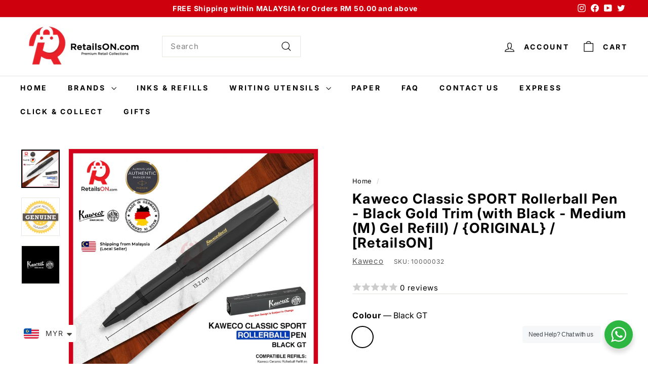

--- FILE ---
content_type: text/html; charset=utf-8
request_url: https://retailson.com/products/kaweco-classic-sport-rollerball-pen-black-gold-trim-with-black-medium-m-gel-refill-original-retailson
body_size: 164981
content:
<!doctype html>
<html class="no-js" lang="en" dir="ltr">
<head>
  <meta charset="utf-8">
  <meta http-equiv="X-UA-Compatible" content="IE=edge,chrome=1">
  <meta name="viewport" content="width=device-width,initial-scale=1">
  <meta name="theme-color" content="#d5261a">
  <link rel="canonical" href="https://retailson.com/products/kaweco-classic-sport-rollerball-pen-black-gold-trim-with-black-medium-m-gel-refill-original-retailson">
  <link rel="preconnect" href="https://fonts.shopifycdn.com" crossorigin>
  <link rel="dns-prefetch" href="https://ajax.googleapis.com">
  <link rel="dns-prefetch" href="https://maps.googleapis.com">
  <link rel="dns-prefetch" href="https://maps.gstatic.com"><link rel="shortcut icon" href="//retailson.com/cdn/shop/files/ron-favicon-2023_32x32.png?v=1681455138" type="image/png" /><title>Kaweco Classic SPORT Rollerball Pen - Black Gold Trim (with Black - Me
&ndash; RetailsON.com (Premium Retail Collections)
</title>
<meta name="description" content="**Product Details** - Brand/Model: Kaweco Classic SPORT (MADE IN GERMANY 🇩🇪) - Writing Mode: ROLLERBALL Pen - Mechanism: Capped Pen - Refill: Kaweco Refill ROLLERBALL Black - Medium (M) 0.7mm Gel - Package Includes: Pen &amp;amp; Gift Box ONLY - 100% ORIGINAL, Authentic &amp;amp; Genuine - Remark: No Engraving, No Paper Bag, N"><meta property="og:site_name" content="RetailsON.com (Premium Retail Collections)">
  <meta property="og:url" content="https://retailson.com/products/kaweco-classic-sport-rollerball-pen-black-gold-trim-with-black-medium-m-gel-refill-original-retailson">
  <meta property="og:title" content="Kaweco Classic SPORT Rollerball Pen - Black Gold Trim (with Black - Medium (M) Gel Refill) / {ORIGINAL} / [RetailsON]">
  <meta property="og:type" content="product">
  <meta property="og:description" content="**Product Details** - Brand/Model: Kaweco Classic SPORT (MADE IN GERMANY 🇩🇪) - Writing Mode: ROLLERBALL Pen - Mechanism: Capped Pen - Refill: Kaweco Refill ROLLERBALL Black - Medium (M) 0.7mm Gel - Package Includes: Pen &amp;amp; Gift Box ONLY - 100% ORIGINAL, Authentic &amp;amp; Genuine - Remark: No Engraving, No Paper Bag, N"><meta property="og:image" content="http://retailson.com/cdn/shop/products/390364702d27d812f719dfe13107f7c2.jpg?v=1666573530">
    <meta property="og:image:secure_url" content="https://retailson.com/cdn/shop/products/390364702d27d812f719dfe13107f7c2.jpg?v=1666573530">
    <meta property="og:image:width" content="1000">
    <meta property="og:image:height" content="1000"><meta name="twitter:site" content="@retailsoncom">
  <meta name="twitter:card" content="summary_large_image">
  <meta name="twitter:title" content="Kaweco Classic SPORT Rollerball Pen - Black Gold Trim (with Black - Medium (M) Gel Refill) / {ORIGINAL} / [RetailsON]">
  <meta name="twitter:description" content="**Product Details** - Brand/Model: Kaweco Classic SPORT (MADE IN GERMANY 🇩🇪) - Writing Mode: ROLLERBALL Pen - Mechanism: Capped Pen - Refill: Kaweco Refill ROLLERBALL Black - Medium (M) 0.7mm Gel - Package Includes: Pen &amp;amp; Gift Box ONLY - 100% ORIGINAL, Authentic &amp;amp; Genuine - Remark: No Engraving, No Paper Bag, N">
<style data-shopify>@font-face {
  font-family: Inter;
  font-weight: 700;
  font-style: normal;
  font-display: swap;
  src: url("//retailson.com/cdn/fonts/inter/inter_n7.02711e6b374660cfc7915d1afc1c204e633421e4.woff2") format("woff2"),
       url("//retailson.com/cdn/fonts/inter/inter_n7.6dab87426f6b8813070abd79972ceaf2f8d3b012.woff") format("woff");
}

  @font-face {
  font-family: Inter;
  font-weight: 400;
  font-style: normal;
  font-display: swap;
  src: url("//retailson.com/cdn/fonts/inter/inter_n4.b2a3f24c19b4de56e8871f609e73ca7f6d2e2bb9.woff2") format("woff2"),
       url("//retailson.com/cdn/fonts/inter/inter_n4.af8052d517e0c9ffac7b814872cecc27ae1fa132.woff") format("woff");
}


  @font-face {
  font-family: Inter;
  font-weight: 600;
  font-style: normal;
  font-display: swap;
  src: url("//retailson.com/cdn/fonts/inter/inter_n6.771af0474a71b3797eb38f3487d6fb79d43b6877.woff2") format("woff2"),
       url("//retailson.com/cdn/fonts/inter/inter_n6.88c903d8f9e157d48b73b7777d0642925bcecde7.woff") format("woff");
}

  @font-face {
  font-family: Inter;
  font-weight: 400;
  font-style: italic;
  font-display: swap;
  src: url("//retailson.com/cdn/fonts/inter/inter_i4.feae1981dda792ab80d117249d9c7e0f1017e5b3.woff2") format("woff2"),
       url("//retailson.com/cdn/fonts/inter/inter_i4.62773b7113d5e5f02c71486623cf828884c85c6e.woff") format("woff");
}

  @font-face {
  font-family: Inter;
  font-weight: 600;
  font-style: italic;
  font-display: swap;
  src: url("//retailson.com/cdn/fonts/inter/inter_i6.3bbe0fe1c7ee4f282f9c2e296f3e4401a48cbe19.woff2") format("woff2"),
       url("//retailson.com/cdn/fonts/inter/inter_i6.8bea21f57a10d5416ddf685e2c91682ec237876d.woff") format("woff");
}

</style><link href="//retailson.com/cdn/shop/t/15/assets/components.css?v=20878499905253615511715332989" rel="stylesheet" type="text/css" media="all" />
<style data-shopify>:root {
    --colorBody: #ffffff;
    --colorBodyAlpha05: rgba(255, 255, 255, 0.05);
    --colorBodyDim: #f2f2f2;

    --colorBorder: #e8e8e1;

    --colorBtnPrimary: #d5261a;
    --colorBtnPrimaryLight: #e7463b;
    --colorBtnPrimaryDim: #be2217;
    --colorBtnPrimaryText: #ffffff;

    --colorCartDot: #d5261a;
    --colorCartDotText: #fff;

    --colorFooter: #d5261a;
    --colorFooterBorder: #c40f02;
    --colorFooterText: #ffffff;

    --colorLink: #000000;

    --colorModalBg: rgba(15, 15, 15, 0.6);

    --colorNav: #ffffff;
    --colorNavSearch: #ffffff;
    --colorNavText: #000000;

    --colorPrice: #1c1d1d;

    --colorSaleTag: #d5261a;
    --colorSaleTagText: #ffffff;

    --colorScheme1Text: #ffffff;
    --colorScheme1Bg: #d5261a;
    --colorScheme2Text: #000000;
    --colorScheme2Bg: #ffffff;
    --colorScheme3Text: #000000;
    --colorScheme3Bg: #fcf4f1;

    --colorTextBody: #000000;
    --colorTextBodyAlpha005: rgba(0, 0, 0, 0.05);
    --colorTextBodyAlpha008: rgba(0, 0, 0, 0.08);
    --colorTextSavings: #d5261a;

    --colorToolbar: #ce000e;
    --colorToolbarText: #ffffff;

    --urlIcoSelect: url(//retailson.com/cdn/shop/t/15/assets/ico-select.svg);
    --urlSwirlSvg: url(//retailson.com/cdn/shop/t/15/assets/swirl.svg);

    --header-padding-bottom: 0;

    --pageTopPadding: 35px;
    --pageNarrow: 700px;
    --pageWidthPadding: 40px;
    --gridGutter: 22px;
    --indexSectionPadding: 60px;
    --sectionHeaderBottom: 40px;
    --collapsibleIconWidth: 12px;

    --sizeChartMargin: 30px 0;
    --sizeChartIconMargin: 5px;

    --newsletterReminderPadding: 20px 30px 20px 25px;

    --textFrameMargin: 10px;

    /*Shop Pay Installments*/
    --color-body-text: #000000;
    --color-body: #ffffff;
    --color-bg: #ffffff;

    --typeHeaderPrimary: Inter;
    --typeHeaderFallback: sans-serif;
    --typeHeaderSize: 32px;
    --typeHeaderWeight: 700;
    --typeHeaderLineHeight: 1.1;
    --typeHeaderSpacing: 0.05em;

    --typeBasePrimary:Inter;
    --typeBaseFallback:sans-serif;
    --typeBaseSize: 15px;
    --typeBaseWeight: 400;
    --typeBaseSpacing: 0.05em;
    --typeBaseLineHeight: 1.6;

    --colorSmallImageBg: #ffffff;
    --colorSmallImageBgDark: #f7f7f7;
    --colorLargeImageBg: #0f0f0f;
    --colorLargeImageBgLight: #303030;

    --iconWeight: 3px;
    --iconLinecaps: miter;

    
      --buttonRadius: 0;
      --btnPadding: 11px 20px;
    

    
      --roundness: 0;
    

    
      --gridThickness: 0;
    

    --productTileMargin: 10%;
    --collectionTileMargin: 0%;

    --swatchSize: 40px;
  }

  @media screen and (max-width: 768px) {
    :root {
      --pageTopPadding: 15px;
      --pageNarrow: 330px;
      --pageWidthPadding: 17px;
      --gridGutter: 16px;
      --indexSectionPadding: 40px;
      --sectionHeaderBottom: 25px;
      --collapsibleIconWidth: 10px;
      --textFrameMargin: 7px;
      --typeBaseSize: 13px;

      
        --roundness: 0;
        --btnPadding: 9px 17px;
      
    }
  }</style><link href="//retailson.com/cdn/shop/t/15/assets/overrides.css?v=61671070734277095511715332990" rel="stylesheet" type="text/css" media="all" />
<style data-shopify>:root {
    --productGridPadding: 12px;
  }</style><script async crossorigin fetchpriority="high" src="/cdn/shopifycloud/importmap-polyfill/es-modules-shim.2.4.0.js"></script>
<script>
    document.documentElement.className = document.documentElement.className.replace('no-js', 'js');

    window.theme = window.theme || {};
    theme.routes = {
      home: "/",
      collections: "/collections",
      cart: "/cart.js",
      cartPage: "/cart",
      cartAdd: "/cart/add.js",
      cartChange: "/cart/change.js",
      search: "/search",
      predictiveSearch: "/search/suggest"
    };

    theme.strings = {
      soldOut: "Sold Out",
      unavailable: "Unavailable",
      inStockLabel: "In stock, ready to ship",
      oneStockLabel: "Low stock - [count] item left",
      otherStockLabel: "Low stock - [count] items left",
      willNotShipUntil: "Ready to ship [date]",
      willBeInStockAfter: "Back in stock [date]",
      waitingForStock: "Backordered, shipping soon",
      savePrice: "Save [saved_amount]",
      cartEmpty: "Your cart is currently empty.",
      cartTermsConfirmation: "You must agree with the terms and conditions of sales to check out",
      searchCollections: "Collections",
      searchPages: "Pages",
      searchArticles: "Articles",
      maxQuantity: "You can only have [quantity] of [title] in your cart."
    };
    theme.settings = {
      cartType: "dropdown",
      isCustomerTemplate: false,
      moneyFormat: "\u003cspan class=money\u003eRM{{amount}}\u003c\/span\u003e",
      saveType: "percent",
      productImageSize: "square",
      productImageCover: false,
      predictiveSearch: true,
      predictiveSearchType: null,
      superScriptSetting: false,
      superScriptPrice: false,
      quickView: true,
      quickAdd: true,
      themeName: 'Expanse',
      themeVersion: "5.1.0"
    };
  </script><script type="importmap">
{
  "imports": {
    "@archetype-themes/scripts/config": "//retailson.com/cdn/shop/t/15/assets/config.js?v=15099800528938078371715332989",
    "@archetype-themes/scripts/helpers/a11y": "//retailson.com/cdn/shop/t/15/assets/a11y.js?v=114228441666679744341715332988",
    "@archetype-themes/scripts/helpers/ajax-renderer": "//retailson.com/cdn/shop/t/15/assets/ajax-renderer.js?v=167707973626936292861715332988",
    "@archetype-themes/scripts/helpers/currency": "//retailson.com/cdn/shop/t/15/assets/currency.js?v=14275331480271113601715332989",
    "@archetype-themes/scripts/helpers/delegate": "//retailson.com/cdn/shop/t/15/assets/delegate.js?v=150733600779017316001715332989",
    "@archetype-themes/scripts/helpers/images": "//retailson.com/cdn/shop/t/15/assets/images.js?v=154579799771787317231715332990",
    "@archetype-themes/scripts/helpers/init-globals": "//retailson.com/cdn/shop/t/15/assets/init-globals.js?v=104437916016331824681715332990",
    "@archetype-themes/scripts/helpers/init-observer": "//retailson.com/cdn/shop/t/15/assets/init-observer.js?v=151712110650051136771715332990",
    "@archetype-themes/scripts/helpers/library-loader": "//retailson.com/cdn/shop/t/15/assets/library-loader.js?v=109812686109916403541715332990",
    "@archetype-themes/scripts/helpers/rte": "//retailson.com/cdn/shop/t/15/assets/rte.js?v=124638893503654398791715332991",
    "@archetype-themes/scripts/helpers/sections": "//retailson.com/cdn/shop/t/15/assets/sections.js?v=116270901756441952371715332991",
    "@archetype-themes/scripts/helpers/size-drawer": "//retailson.com/cdn/shop/t/15/assets/size-drawer.js?v=16908746908081919891715332991",
    "@archetype-themes/scripts/helpers/utils": "//retailson.com/cdn/shop/t/15/assets/utils.js?v=183768819557536265621715332991",
    "@archetype-themes/scripts/helpers/variants": "//retailson.com/cdn/shop/t/15/assets/variants.js?v=3033049893411379561715332991",
    "@archetype-themes/scripts/helpers/vimeo": "//retailson.com/cdn/shop/t/15/assets/vimeo.js?v=49611722598385318221715332991",
    "@archetype-themes/scripts/helpers/youtube": "//retailson.com/cdn/shop/t/15/assets/youtube.js?v=68009855279585667491715332991",
    "@archetype-themes/scripts/modules/animation-observer": "//retailson.com/cdn/shop/t/15/assets/animation-observer.js?v=110233317842681188241715332988",
    "@archetype-themes/scripts/modules/cart-api": "//retailson.com/cdn/shop/t/15/assets/cart-api.js?v=177228419985507265221715332988",
    "@archetype-themes/scripts/modules/cart-drawer": "//retailson.com/cdn/shop/t/15/assets/cart-drawer.js?v=127359067068143228651715332988",
    "@archetype-themes/scripts/modules/cart-form": "//retailson.com/cdn/shop/t/15/assets/cart-form.js?v=21395295676605418851715332988",
    "@archetype-themes/scripts/modules/collapsibles": "//retailson.com/cdn/shop/t/15/assets/collapsibles.js?v=125222459924536763791715332988",
    "@archetype-themes/scripts/modules/collection-sidebar": "//retailson.com/cdn/shop/t/15/assets/collection-sidebar.js?v=102654819825539199081715332988",
    "@archetype-themes/scripts/modules/collection-template": "//retailson.com/cdn/shop/t/15/assets/collection-template.js?v=138454779407648820021715332988",
    "@archetype-themes/scripts/modules/disclosure": "//retailson.com/cdn/shop/t/15/assets/disclosure.js?v=24495297545550370831715332989",
    "@archetype-themes/scripts/modules/drawers": "//retailson.com/cdn/shop/t/15/assets/drawers.js?v=90797109483806998381715332989",
    "@archetype-themes/scripts/modules/header-nav": "//retailson.com/cdn/shop/t/15/assets/header-nav.js?v=178994820446749408801715332989",
    "@archetype-themes/scripts/modules/header-search": "//retailson.com/cdn/shop/t/15/assets/header-search.js?v=96962303281191137591715332989",
    "@archetype-themes/scripts/modules/mobile-nav": "//retailson.com/cdn/shop/t/15/assets/mobile-nav.js?v=65063705214388957511715332990",
    "@archetype-themes/scripts/modules/modal": "//retailson.com/cdn/shop/t/15/assets/modal.js?v=45231143018390192411715332990",
    "@archetype-themes/scripts/modules/page-transitions": "//retailson.com/cdn/shop/t/15/assets/page-transitions.js?v=72265230091955981801715332990",
    "@archetype-themes/scripts/modules/parallax": "//retailson.com/cdn/shop/t/15/assets/parallax.js?v=20658553194097617601715332990",
    "@archetype-themes/scripts/modules/photoswipe": "//retailson.com/cdn/shop/t/15/assets/photoswipe.js?v=133149125523312087301715332990",
    "@archetype-themes/scripts/modules/product": "//retailson.com/cdn/shop/t/15/assets/product.js?v=136753110466918263191715332990",
    "@archetype-themes/scripts/modules/product-ajax-form": "//retailson.com/cdn/shop/t/15/assets/product-ajax-form.js?v=162946062715521630471715332990",
    "@archetype-themes/scripts/modules/product-media": "//retailson.com/cdn/shop/t/15/assets/product-media.js?v=7149764575920620621715332990",
    "@archetype-themes/scripts/modules/product-recommendations": "//retailson.com/cdn/shop/t/15/assets/product-recommendations.js?v=3952864652872298261715332990",
    "@archetype-themes/scripts/modules/quantity-selectors": "//retailson.com/cdn/shop/t/15/assets/quantity-selectors.js?v=180817540312099548121715332991",
    "@archetype-themes/scripts/modules/slideshow": "//retailson.com/cdn/shop/t/15/assets/slideshow.js?v=176367255318002349761715332991",
    "@archetype-themes/scripts/modules/swatches": "//retailson.com/cdn/shop/t/15/assets/swatches.js?v=103882278052475410121715332991",
    "@archetype-themes/scripts/modules/tool-tip": "//retailson.com/cdn/shop/t/15/assets/tool-tip.js?v=15091627716861754341715332991",
    "@archetype-themes/scripts/modules/tool-tip-trigger": "//retailson.com/cdn/shop/t/15/assets/tool-tip-trigger.js?v=34194649362372648151715332991",
    "@archetype-themes/scripts/modules/variant-availability": "//retailson.com/cdn/shop/t/15/assets/variant-availability.js?v=106313593704684021601715332991",
    "@archetype-themes/scripts/modules/video-modal": "//retailson.com/cdn/shop/t/15/assets/video-modal.js?v=5964877832267866681715332991",
    "@archetype-themes/scripts/modules/video-section": "//retailson.com/cdn/shop/t/15/assets/video-section.js?v=38415978955926866351715332991",
    "@archetype-themes/scripts/vendors/animape": "//retailson.com/cdn/shop/t/15/assets/animape.js?v=178659162638868078291715332988",
    "@archetype-themes/scripts/vendors/flickity": "//retailson.com/cdn/shop/t/15/assets/flickity.js?v=48539322729379456441715332989",
    "@archetype-themes/scripts/vendors/flickity-fade": "//retailson.com/cdn/shop/t/15/assets/flickity-fade.js?v=70708211373116380081715332989",
    "@archetype-themes/scripts/vendors/photoswipe-ui-default.min": "//retailson.com/cdn/shop/t/15/assets/photoswipe-ui-default.min.js?v=52395271779278780601715332990",
    "@archetype-themes/scripts/vendors/photoswipe.min": "//retailson.com/cdn/shop/t/15/assets/photoswipe.min.js?v=96706414436924913981715332990",
    "components/announcement-bar": "//retailson.com/cdn/shop/t/15/assets/announcement-bar.js?v=30886685393339443611715332988",
    "components/gift-card-recipient-form": "//retailson.com/cdn/shop/t/15/assets/gift-card-recipient-form.js?v=16415920452423038151715332989",
    "components/icon": "//retailson.com/cdn/shop/t/15/assets/icon.js?v=169990152970447228441715332990",
    "components/image-element": "//retailson.com/cdn/shop/t/15/assets/image-element.js?v=67904638915550080461715332990",
    "components/lightbox": "//retailson.com/cdn/shop/t/15/assets/lightbox.js?v=177529825473141699571715332990",
    "components/newsletter-reminder": "//retailson.com/cdn/shop/t/15/assets/newsletter-reminder.js?v=158689173741753302301715332990",
    "components/predictive-search": "//retailson.com/cdn/shop/t/15/assets/predictive-search.js?v=106402303971169922441715332990",
    "components/price-range": "//retailson.com/cdn/shop/t/15/assets/price-range.js?v=181072884619090886471715332990",
    "components/product-complementary": "//retailson.com/cdn/shop/t/15/assets/product-complementary.js?v=115010611336991946551715332990",
    "components/product-grid-item": "//retailson.com/cdn/shop/t/15/assets/product-grid-item.js?v=52854375093933269701715332990",
    "components/product-images": "//retailson.com/cdn/shop/t/15/assets/product-images.js?v=165385719376091763651715332990",
    "components/quick-add": "//retailson.com/cdn/shop/t/15/assets/quick-add.js?v=81927692390222238661715332991",
    "components/quick-shop": "//retailson.com/cdn/shop/t/15/assets/quick-shop.js?v=95554821765998877021715332991",
    "components/section-advanced-accordion": "//retailson.com/cdn/shop/t/15/assets/section-advanced-accordion.js?v=29351542160259749761715332991",
    "components/section-age-verification-popup": "//retailson.com/cdn/shop/t/15/assets/section-age-verification-popup.js?v=570856957843724541715332991",
    "components/section-background-image-text": "//retailson.com/cdn/shop/t/15/assets/section-background-image-text.js?v=134193327559148673711715332991",
    "components/section-collection-header": "//retailson.com/cdn/shop/t/15/assets/section-collection-header.js?v=62104955657552942271715332991",
    "components/section-countdown": "//retailson.com/cdn/shop/t/15/assets/section-countdown.js?v=124122001777650735791715332991",
    "components/section-featured-collection": "//retailson.com/cdn/shop/t/15/assets/section-featured-collection.js?v=70396313371272205741715332991",
    "components/section-footer": "//retailson.com/cdn/shop/t/15/assets/section-footer.js?v=143843864055408484941715332991",
    "components/section-header": "//retailson.com/cdn/shop/t/15/assets/section-header.js?v=31084278283088437681715332991",
    "components/section-hero-video": "//retailson.com/cdn/shop/t/15/assets/section-hero-video.js?v=138616389493027501011715332991",
    "components/section-hotspots": "//retailson.com/cdn/shop/t/15/assets/section-hotspots.js?v=118949170610172005021715332991",
    "components/section-image-compare": "//retailson.com/cdn/shop/t/15/assets/section-image-compare.js?v=25526173009852246331715332991",
    "components/section-main-cart": "//retailson.com/cdn/shop/t/15/assets/section-main-cart.js?v=102282689976117535291715332991",
    "components/section-main-collection": "//retailson.com/cdn/shop/t/15/assets/section-main-collection.js?v=178808321021703902081715332991",
    "components/section-main-product": "//retailson.com/cdn/shop/t/15/assets/section-main-product.js?v=48829736225712131391715332991",
    "components/section-main-search": "//retailson.com/cdn/shop/t/15/assets/section-main-search.js?v=91363574603513782361715332991",
    "components/section-map": "//retailson.com/cdn/shop/t/15/assets/section-map.js?v=62409255708494077951715332991",
    "components/section-media-text": "//retailson.com/cdn/shop/t/15/assets/section-media-text.js?v=82647628925002924311715332991",
    "components/section-more-products-vendor": "//retailson.com/cdn/shop/t/15/assets/section-more-products-vendor.js?v=156950098812764376531715332991",
    "components/section-newsletter-popup": "//retailson.com/cdn/shop/t/15/assets/section-newsletter-popup.js?v=170953806956104469461715332991",
    "components/section-password-header": "//retailson.com/cdn/shop/t/15/assets/section-password-header.js?v=152732804639088855281715332991",
    "components/section-product-recommendations": "//retailson.com/cdn/shop/t/15/assets/section-product-recommendations.js?v=68463675784327451211715332991",
    "components/section-promo-grid": "//retailson.com/cdn/shop/t/15/assets/section-promo-grid.js?v=111576400653284386401715332991",
    "components/section-recently-viewed": "//retailson.com/cdn/shop/t/15/assets/section-recently-viewed.js?v=98926481457392478881715332991",
    "components/section-slideshow": "//retailson.com/cdn/shop/t/15/assets/section-slideshow.js?v=78404926763425096301715332991",
    "components/section-slideshow-image": "//retailson.com/cdn/shop/t/15/assets/section-slideshow-image.js?v=78404926763425096301715332991",
    "components/section-slideshow-split": "//retailson.com/cdn/shop/t/15/assets/section-slideshow-split.js?v=78404926763425096301715332991",
    "components/section-store-availability": "//retailson.com/cdn/shop/t/15/assets/section-store-availability.js?v=13634955709283234651715332991",
    "components/section-testimonials": "//retailson.com/cdn/shop/t/15/assets/section-testimonials.js?v=135504612583298795321715332991",
    "components/section-toolbar": "//retailson.com/cdn/shop/t/15/assets/section-toolbar.js?v=40810883655964320851715332991",
    "js-cookie": "//retailson.com/cdn/shop/t/15/assets/js.cookie.mjs?v=38015963105781969301715332990",
    "nouislider": "//retailson.com/cdn/shop/t/15/assets/nouislider.js?v=100438778919154896961715332990"
  }
}
</script><script>
  if (!(HTMLScriptElement.supports && HTMLScriptElement.supports('importmap'))) {
    const el = document.createElement('script');
    el.async = true;
    el.src = "//retailson.com/cdn/shop/t/15/assets/es-module-shims.min.js?v=63404930985865369141715332989";
    document.head.appendChild(el);
  }
</script>
<script type="module" src="//retailson.com/cdn/shop/t/15/assets/is-land.min.js?v=174197206692620727541715332990"></script>


<script type="module">
  try {
    const importMap = document.querySelector('script[type="importmap"]');
    const importMapJson = JSON.parse(importMap.textContent);
    const importMapModules = Object.values(importMapJson.imports);
    for (let i = 0; i < importMapModules.length; i++) {
      const link = document.createElement('link');
      link.rel = 'modulepreload';
      link.href = importMapModules[i];
      document.head.appendChild(link);
    }
  } catch (e) {
    console.error(e);
  }
</script>
<script>window.performance && window.performance.mark && window.performance.mark('shopify.content_for_header.start');</script><meta name="google-site-verification" content="8V4EGAsS4rUKNo8YJWPgtWH9NHVsMBPrwIcwTCWXQQw">
<meta id="shopify-digital-wallet" name="shopify-digital-wallet" content="/13496975424/digital_wallets/dialog">
<meta name="shopify-checkout-api-token" content="8975e92a5060b2f1850706d7c744f331">
<meta id="in-context-paypal-metadata" data-shop-id="13496975424" data-venmo-supported="false" data-environment="production" data-locale="en_US" data-paypal-v4="true" data-currency="MYR">
<link rel="alternate" type="application/json+oembed" href="https://retailson.com/products/kaweco-classic-sport-rollerball-pen-black-gold-trim-with-black-medium-m-gel-refill-original-retailson.oembed">
<script async="async" src="/checkouts/internal/preloads.js?locale=en-MY"></script>
<script id="shopify-features" type="application/json">{"accessToken":"8975e92a5060b2f1850706d7c744f331","betas":["rich-media-storefront-analytics"],"domain":"retailson.com","predictiveSearch":true,"shopId":13496975424,"locale":"en"}</script>
<script>var Shopify = Shopify || {};
Shopify.shop = "retailson.myshopify.com";
Shopify.locale = "en";
Shopify.currency = {"active":"MYR","rate":"1.0"};
Shopify.country = "MY";
Shopify.theme = {"name":"Expanse - 10 May 2024","id":125925097534,"schema_name":"Expanse","schema_version":"5.1.0","theme_store_id":902,"role":"main"};
Shopify.theme.handle = "null";
Shopify.theme.style = {"id":null,"handle":null};
Shopify.cdnHost = "retailson.com/cdn";
Shopify.routes = Shopify.routes || {};
Shopify.routes.root = "/";</script>
<script type="module">!function(o){(o.Shopify=o.Shopify||{}).modules=!0}(window);</script>
<script>!function(o){function n(){var o=[];function n(){o.push(Array.prototype.slice.apply(arguments))}return n.q=o,n}var t=o.Shopify=o.Shopify||{};t.loadFeatures=n(),t.autoloadFeatures=n()}(window);</script>
<script id="shop-js-analytics" type="application/json">{"pageType":"product"}</script>
<script defer="defer" async type="module" src="//retailson.com/cdn/shopifycloud/shop-js/modules/v2/client.init-shop-cart-sync_BT-GjEfc.en.esm.js"></script>
<script defer="defer" async type="module" src="//retailson.com/cdn/shopifycloud/shop-js/modules/v2/chunk.common_D58fp_Oc.esm.js"></script>
<script defer="defer" async type="module" src="//retailson.com/cdn/shopifycloud/shop-js/modules/v2/chunk.modal_xMitdFEc.esm.js"></script>
<script type="module">
  await import("//retailson.com/cdn/shopifycloud/shop-js/modules/v2/client.init-shop-cart-sync_BT-GjEfc.en.esm.js");
await import("//retailson.com/cdn/shopifycloud/shop-js/modules/v2/chunk.common_D58fp_Oc.esm.js");
await import("//retailson.com/cdn/shopifycloud/shop-js/modules/v2/chunk.modal_xMitdFEc.esm.js");

  window.Shopify.SignInWithShop?.initShopCartSync?.({"fedCMEnabled":true,"windoidEnabled":true});

</script>
<script>(function() {
  var isLoaded = false;
  function asyncLoad() {
    if (isLoaded) return;
    isLoaded = true;
    var urls = ["https:\/\/app.easyquote.pw\/easyquote.js?url=https:\/\/app.easyquote.pw\u0026shop=retailson.myshopify.com","https:\/\/salespop.conversionbear.com\/script?app=salespop\u0026shop=retailson.myshopify.com","https:\/\/cdn.shopify.com\/s\/files\/1\/0449\/2568\/1820\/t\/4\/assets\/booster_currency.js?v=1624978055\u0026shop=retailson.myshopify.com"];
    for (var i = 0; i < urls.length; i++) {
      var s = document.createElement('script');
      s.type = 'text/javascript';
      s.async = true;
      s.src = urls[i];
      var x = document.getElementsByTagName('script')[0];
      x.parentNode.insertBefore(s, x);
    }
  };
  if(window.attachEvent) {
    window.attachEvent('onload', asyncLoad);
  } else {
    window.addEventListener('load', asyncLoad, false);
  }
})();</script>
<script id="__st">var __st={"a":13496975424,"offset":28800,"reqid":"b7634701-6496-4ac6-a880-15559859e8ae-1769126257","pageurl":"retailson.com\/products\/kaweco-classic-sport-rollerball-pen-black-gold-trim-with-black-medium-m-gel-refill-original-retailson","u":"2e978d16a418","p":"product","rtyp":"product","rid":7109676924990};</script>
<script>window.ShopifyPaypalV4VisibilityTracking = true;</script>
<script id="captcha-bootstrap">!function(){'use strict';const t='contact',e='account',n='new_comment',o=[[t,t],['blogs',n],['comments',n],[t,'customer']],c=[[e,'customer_login'],[e,'guest_login'],[e,'recover_customer_password'],[e,'create_customer']],r=t=>t.map((([t,e])=>`form[action*='/${t}']:not([data-nocaptcha='true']) input[name='form_type'][value='${e}']`)).join(','),a=t=>()=>t?[...document.querySelectorAll(t)].map((t=>t.form)):[];function s(){const t=[...o],e=r(t);return a(e)}const i='password',u='form_key',d=['recaptcha-v3-token','g-recaptcha-response','h-captcha-response',i],f=()=>{try{return window.sessionStorage}catch{return}},m='__shopify_v',_=t=>t.elements[u];function p(t,e,n=!1){try{const o=window.sessionStorage,c=JSON.parse(o.getItem(e)),{data:r}=function(t){const{data:e,action:n}=t;return t[m]||n?{data:e,action:n}:{data:t,action:n}}(c);for(const[e,n]of Object.entries(r))t.elements[e]&&(t.elements[e].value=n);n&&o.removeItem(e)}catch(o){console.error('form repopulation failed',{error:o})}}const l='form_type',E='cptcha';function T(t){t.dataset[E]=!0}const w=window,h=w.document,L='Shopify',v='ce_forms',y='captcha';let A=!1;((t,e)=>{const n=(g='f06e6c50-85a8-45c8-87d0-21a2b65856fe',I='https://cdn.shopify.com/shopifycloud/storefront-forms-hcaptcha/ce_storefront_forms_captcha_hcaptcha.v1.5.2.iife.js',D={infoText:'Protected by hCaptcha',privacyText:'Privacy',termsText:'Terms'},(t,e,n)=>{const o=w[L][v],c=o.bindForm;if(c)return c(t,g,e,D).then(n);var r;o.q.push([[t,g,e,D],n]),r=I,A||(h.body.append(Object.assign(h.createElement('script'),{id:'captcha-provider',async:!0,src:r})),A=!0)});var g,I,D;w[L]=w[L]||{},w[L][v]=w[L][v]||{},w[L][v].q=[],w[L][y]=w[L][y]||{},w[L][y].protect=function(t,e){n(t,void 0,e),T(t)},Object.freeze(w[L][y]),function(t,e,n,w,h,L){const[v,y,A,g]=function(t,e,n){const i=e?o:[],u=t?c:[],d=[...i,...u],f=r(d),m=r(i),_=r(d.filter((([t,e])=>n.includes(e))));return[a(f),a(m),a(_),s()]}(w,h,L),I=t=>{const e=t.target;return e instanceof HTMLFormElement?e:e&&e.form},D=t=>v().includes(t);t.addEventListener('submit',(t=>{const e=I(t);if(!e)return;const n=D(e)&&!e.dataset.hcaptchaBound&&!e.dataset.recaptchaBound,o=_(e),c=g().includes(e)&&(!o||!o.value);(n||c)&&t.preventDefault(),c&&!n&&(function(t){try{if(!f())return;!function(t){const e=f();if(!e)return;const n=_(t);if(!n)return;const o=n.value;o&&e.removeItem(o)}(t);const e=Array.from(Array(32),(()=>Math.random().toString(36)[2])).join('');!function(t,e){_(t)||t.append(Object.assign(document.createElement('input'),{type:'hidden',name:u})),t.elements[u].value=e}(t,e),function(t,e){const n=f();if(!n)return;const o=[...t.querySelectorAll(`input[type='${i}']`)].map((({name:t})=>t)),c=[...d,...o],r={};for(const[a,s]of new FormData(t).entries())c.includes(a)||(r[a]=s);n.setItem(e,JSON.stringify({[m]:1,action:t.action,data:r}))}(t,e)}catch(e){console.error('failed to persist form',e)}}(e),e.submit())}));const S=(t,e)=>{t&&!t.dataset[E]&&(n(t,e.some((e=>e===t))),T(t))};for(const o of['focusin','change'])t.addEventListener(o,(t=>{const e=I(t);D(e)&&S(e,y())}));const B=e.get('form_key'),M=e.get(l),P=B&&M;t.addEventListener('DOMContentLoaded',(()=>{const t=y();if(P)for(const e of t)e.elements[l].value===M&&p(e,B);[...new Set([...A(),...v().filter((t=>'true'===t.dataset.shopifyCaptcha))])].forEach((e=>S(e,t)))}))}(h,new URLSearchParams(w.location.search),n,t,e,['guest_login'])})(!0,!0)}();</script>
<script integrity="sha256-4kQ18oKyAcykRKYeNunJcIwy7WH5gtpwJnB7kiuLZ1E=" data-source-attribution="shopify.loadfeatures" defer="defer" src="//retailson.com/cdn/shopifycloud/storefront/assets/storefront/load_feature-a0a9edcb.js" crossorigin="anonymous"></script>
<script data-source-attribution="shopify.dynamic_checkout.dynamic.init">var Shopify=Shopify||{};Shopify.PaymentButton=Shopify.PaymentButton||{isStorefrontPortableWallets:!0,init:function(){window.Shopify.PaymentButton.init=function(){};var t=document.createElement("script");t.src="https://retailson.com/cdn/shopifycloud/portable-wallets/latest/portable-wallets.en.js",t.type="module",document.head.appendChild(t)}};
</script>
<script data-source-attribution="shopify.dynamic_checkout.buyer_consent">
  function portableWalletsHideBuyerConsent(e){var t=document.getElementById("shopify-buyer-consent"),n=document.getElementById("shopify-subscription-policy-button");t&&n&&(t.classList.add("hidden"),t.setAttribute("aria-hidden","true"),n.removeEventListener("click",e))}function portableWalletsShowBuyerConsent(e){var t=document.getElementById("shopify-buyer-consent"),n=document.getElementById("shopify-subscription-policy-button");t&&n&&(t.classList.remove("hidden"),t.removeAttribute("aria-hidden"),n.addEventListener("click",e))}window.Shopify?.PaymentButton&&(window.Shopify.PaymentButton.hideBuyerConsent=portableWalletsHideBuyerConsent,window.Shopify.PaymentButton.showBuyerConsent=portableWalletsShowBuyerConsent);
</script>
<script>
  function portableWalletsCleanup(e){e&&e.src&&console.error("Failed to load portable wallets script "+e.src);var t=document.querySelectorAll("shopify-accelerated-checkout .shopify-payment-button__skeleton, shopify-accelerated-checkout-cart .wallet-cart-button__skeleton"),e=document.getElementById("shopify-buyer-consent");for(let e=0;e<t.length;e++)t[e].remove();e&&e.remove()}function portableWalletsNotLoadedAsModule(e){e instanceof ErrorEvent&&"string"==typeof e.message&&e.message.includes("import.meta")&&"string"==typeof e.filename&&e.filename.includes("portable-wallets")&&(window.removeEventListener("error",portableWalletsNotLoadedAsModule),window.Shopify.PaymentButton.failedToLoad=e,"loading"===document.readyState?document.addEventListener("DOMContentLoaded",window.Shopify.PaymentButton.init):window.Shopify.PaymentButton.init())}window.addEventListener("error",portableWalletsNotLoadedAsModule);
</script>

<script type="module" src="https://retailson.com/cdn/shopifycloud/portable-wallets/latest/portable-wallets.en.js" onError="portableWalletsCleanup(this)" crossorigin="anonymous"></script>
<script nomodule>
  document.addEventListener("DOMContentLoaded", portableWalletsCleanup);
</script>

<link id="shopify-accelerated-checkout-styles" rel="stylesheet" media="screen" href="https://retailson.com/cdn/shopifycloud/portable-wallets/latest/accelerated-checkout-backwards-compat.css" crossorigin="anonymous">
<style id="shopify-accelerated-checkout-cart">
        #shopify-buyer-consent {
  margin-top: 1em;
  display: inline-block;
  width: 100%;
}

#shopify-buyer-consent.hidden {
  display: none;
}

#shopify-subscription-policy-button {
  background: none;
  border: none;
  padding: 0;
  text-decoration: underline;
  font-size: inherit;
  cursor: pointer;
}

#shopify-subscription-policy-button::before {
  box-shadow: none;
}

      </style>

<script>window.performance && window.performance.mark && window.performance.mark('shopify.content_for_header.end');</script>

  <script src="//retailson.com/cdn/shop/t/15/assets/theme.js?v=77167323714411244521715332991" defer="defer"></script>
<!-- BEGIN app block: shopify://apps/wisereviews-reviews-importer/blocks/wise-reviews/9ef986f0-166f-4cdf-8a67-c9585e8df5a9 -->
<script>
  window.wiseReviewsWidgetSettings = {"theme":"light","lazy_load":false,"star_color":"#f4c01e","star_rating":{"mobile_format":"abbreviation","truncate_text":false,"desktop_format":"reviews_count","container_class":null,"hide_if_no_review":false,"disable_auto_truncate_text_mobile":false},"reviews_text":"reviews","primary_color":"slate","verified_text":"Verified","read_less_text":"Read less","read_more_text":"Read more","product_reviews":{"layout":"grid","star_text":"star","name_label":"Name*","card_border":"shadow","email_label":"Email*","hide_sort_by":false,"rating_label":"Rating*","sort_by_label":"Sort by","read_less_text":"Read less","read_more_text":"Read more","container_class":null,"default_sort_by":"DATE_NEWEST_FIRST","name_placeholder":"Enter your name","email_placeholder":"Enter your email address","hide_review_media":false,"review_body_label":"Review Body*","helpful_count_text":"[helpful_count] people found this helpful","hide_reviews_count":false,"review_title_label":"Review Title","helpful_button_text":"Helpful","reviewer_photo_label":"Reviewer Photo (Optional)","star_rating_position":"top_of_review_card","shop_reviews_tab_text":"Shop reviews","show_more_button_text":"Show More","thank_you_banner_text":"Thank you! Your review has been submitted.","no_media_available_text":"No media available","review_body_placeholder":"Write your comment...","product_reviews_tab_text":"Product reviews","review_title_placeholder":"Title of your review","sort_by_recommended_text":"Recommended","upload_media_button_text":"Upload Media","sort_by_latest_first_text":"Latest first","sort_by_most_helpful_text":"Most helpful","sort_by_oldest_first_text":"Oldest first","submit_review_button_text":"Submit Review","reviewer_photo_button_text":"Upload Photo","sort_by_lowest_rating_text":"Lowest rating","write_a_review_button_text":"WRITE A REVIEW","sort_by_highest_rating_text":"Highest rating","hide_review_media_beside_cta":false,"indicates_required_field_text":"*indicates required field","number_of_reviews_per_page_mobile":"5","number_of_reviews_per_page_desktop":"12"},"featured_reviews":{"auto_play":false,"touch_move":false,"card_border":"shadow","heading_1_text":"Here's our","heading_2_text":"Featured Reviews","container_class":null,"show_review_media":false,"show_product_name_if_available":false},"show_review_date":true,"show_review_title":false,"hide_reviewer_photo":false,"no_reviews_available_text":"No reviews available"};
  window.appEmbedEnabled = true;
  window.wiseReviewsLastUpdated = "2025-12-09 13:50:27";
</script>


<!-- END app block --><script src="https://cdn.shopify.com/extensions/a9a32278-85fd-435d-a2e4-15afbc801656/nova-multi-currency-converter-1/assets/nova-cur-app-embed.js" type="text/javascript" defer="defer"></script>
<link href="https://cdn.shopify.com/extensions/a9a32278-85fd-435d-a2e4-15afbc801656/nova-multi-currency-converter-1/assets/nova-cur.css" rel="stylesheet" type="text/css" media="all">
<script src="https://cdn.shopify.com/extensions/019ba36a-dbea-7190-a3e7-658a1266a630/my-app-39/assets/extension.js" type="text/javascript" defer="defer"></script>
<link href="https://cdn.shopify.com/extensions/019ba36a-dbea-7190-a3e7-658a1266a630/my-app-39/assets/extension-style.css" rel="stylesheet" type="text/css" media="all">
<link href="https://monorail-edge.shopifysvc.com" rel="dns-prefetch">
<script>(function(){if ("sendBeacon" in navigator && "performance" in window) {try {var session_token_from_headers = performance.getEntriesByType('navigation')[0].serverTiming.find(x => x.name == '_s').description;} catch {var session_token_from_headers = undefined;}var session_cookie_matches = document.cookie.match(/_shopify_s=([^;]*)/);var session_token_from_cookie = session_cookie_matches && session_cookie_matches.length === 2 ? session_cookie_matches[1] : "";var session_token = session_token_from_headers || session_token_from_cookie || "";function handle_abandonment_event(e) {var entries = performance.getEntries().filter(function(entry) {return /monorail-edge.shopifysvc.com/.test(entry.name);});if (!window.abandonment_tracked && entries.length === 0) {window.abandonment_tracked = true;var currentMs = Date.now();var navigation_start = performance.timing.navigationStart;var payload = {shop_id: 13496975424,url: window.location.href,navigation_start,duration: currentMs - navigation_start,session_token,page_type: "product"};window.navigator.sendBeacon("https://monorail-edge.shopifysvc.com/v1/produce", JSON.stringify({schema_id: "online_store_buyer_site_abandonment/1.1",payload: payload,metadata: {event_created_at_ms: currentMs,event_sent_at_ms: currentMs}}));}}window.addEventListener('pagehide', handle_abandonment_event);}}());</script>
<script id="web-pixels-manager-setup">(function e(e,d,r,n,o){if(void 0===o&&(o={}),!Boolean(null===(a=null===(i=window.Shopify)||void 0===i?void 0:i.analytics)||void 0===a?void 0:a.replayQueue)){var i,a;window.Shopify=window.Shopify||{};var t=window.Shopify;t.analytics=t.analytics||{};var s=t.analytics;s.replayQueue=[],s.publish=function(e,d,r){return s.replayQueue.push([e,d,r]),!0};try{self.performance.mark("wpm:start")}catch(e){}var l=function(){var e={modern:/Edge?\/(1{2}[4-9]|1[2-9]\d|[2-9]\d{2}|\d{4,})\.\d+(\.\d+|)|Firefox\/(1{2}[4-9]|1[2-9]\d|[2-9]\d{2}|\d{4,})\.\d+(\.\d+|)|Chrom(ium|e)\/(9{2}|\d{3,})\.\d+(\.\d+|)|(Maci|X1{2}).+ Version\/(15\.\d+|(1[6-9]|[2-9]\d|\d{3,})\.\d+)([,.]\d+|)( \(\w+\)|)( Mobile\/\w+|) Safari\/|Chrome.+OPR\/(9{2}|\d{3,})\.\d+\.\d+|(CPU[ +]OS|iPhone[ +]OS|CPU[ +]iPhone|CPU IPhone OS|CPU iPad OS)[ +]+(15[._]\d+|(1[6-9]|[2-9]\d|\d{3,})[._]\d+)([._]\d+|)|Android:?[ /-](13[3-9]|1[4-9]\d|[2-9]\d{2}|\d{4,})(\.\d+|)(\.\d+|)|Android.+Firefox\/(13[5-9]|1[4-9]\d|[2-9]\d{2}|\d{4,})\.\d+(\.\d+|)|Android.+Chrom(ium|e)\/(13[3-9]|1[4-9]\d|[2-9]\d{2}|\d{4,})\.\d+(\.\d+|)|SamsungBrowser\/([2-9]\d|\d{3,})\.\d+/,legacy:/Edge?\/(1[6-9]|[2-9]\d|\d{3,})\.\d+(\.\d+|)|Firefox\/(5[4-9]|[6-9]\d|\d{3,})\.\d+(\.\d+|)|Chrom(ium|e)\/(5[1-9]|[6-9]\d|\d{3,})\.\d+(\.\d+|)([\d.]+$|.*Safari\/(?![\d.]+ Edge\/[\d.]+$))|(Maci|X1{2}).+ Version\/(10\.\d+|(1[1-9]|[2-9]\d|\d{3,})\.\d+)([,.]\d+|)( \(\w+\)|)( Mobile\/\w+|) Safari\/|Chrome.+OPR\/(3[89]|[4-9]\d|\d{3,})\.\d+\.\d+|(CPU[ +]OS|iPhone[ +]OS|CPU[ +]iPhone|CPU IPhone OS|CPU iPad OS)[ +]+(10[._]\d+|(1[1-9]|[2-9]\d|\d{3,})[._]\d+)([._]\d+|)|Android:?[ /-](13[3-9]|1[4-9]\d|[2-9]\d{2}|\d{4,})(\.\d+|)(\.\d+|)|Mobile Safari.+OPR\/([89]\d|\d{3,})\.\d+\.\d+|Android.+Firefox\/(13[5-9]|1[4-9]\d|[2-9]\d{2}|\d{4,})\.\d+(\.\d+|)|Android.+Chrom(ium|e)\/(13[3-9]|1[4-9]\d|[2-9]\d{2}|\d{4,})\.\d+(\.\d+|)|Android.+(UC? ?Browser|UCWEB|U3)[ /]?(15\.([5-9]|\d{2,})|(1[6-9]|[2-9]\d|\d{3,})\.\d+)\.\d+|SamsungBrowser\/(5\.\d+|([6-9]|\d{2,})\.\d+)|Android.+MQ{2}Browser\/(14(\.(9|\d{2,})|)|(1[5-9]|[2-9]\d|\d{3,})(\.\d+|))(\.\d+|)|K[Aa][Ii]OS\/(3\.\d+|([4-9]|\d{2,})\.\d+)(\.\d+|)/},d=e.modern,r=e.legacy,n=navigator.userAgent;return n.match(d)?"modern":n.match(r)?"legacy":"unknown"}(),u="modern"===l?"modern":"legacy",c=(null!=n?n:{modern:"",legacy:""})[u],f=function(e){return[e.baseUrl,"/wpm","/b",e.hashVersion,"modern"===e.buildTarget?"m":"l",".js"].join("")}({baseUrl:d,hashVersion:r,buildTarget:u}),m=function(e){var d=e.version,r=e.bundleTarget,n=e.surface,o=e.pageUrl,i=e.monorailEndpoint;return{emit:function(e){var a=e.status,t=e.errorMsg,s=(new Date).getTime(),l=JSON.stringify({metadata:{event_sent_at_ms:s},events:[{schema_id:"web_pixels_manager_load/3.1",payload:{version:d,bundle_target:r,page_url:o,status:a,surface:n,error_msg:t},metadata:{event_created_at_ms:s}}]});if(!i)return console&&console.warn&&console.warn("[Web Pixels Manager] No Monorail endpoint provided, skipping logging."),!1;try{return self.navigator.sendBeacon.bind(self.navigator)(i,l)}catch(e){}var u=new XMLHttpRequest;try{return u.open("POST",i,!0),u.setRequestHeader("Content-Type","text/plain"),u.send(l),!0}catch(e){return console&&console.warn&&console.warn("[Web Pixels Manager] Got an unhandled error while logging to Monorail."),!1}}}}({version:r,bundleTarget:l,surface:e.surface,pageUrl:self.location.href,monorailEndpoint:e.monorailEndpoint});try{o.browserTarget=l,function(e){var d=e.src,r=e.async,n=void 0===r||r,o=e.onload,i=e.onerror,a=e.sri,t=e.scriptDataAttributes,s=void 0===t?{}:t,l=document.createElement("script"),u=document.querySelector("head"),c=document.querySelector("body");if(l.async=n,l.src=d,a&&(l.integrity=a,l.crossOrigin="anonymous"),s)for(var f in s)if(Object.prototype.hasOwnProperty.call(s,f))try{l.dataset[f]=s[f]}catch(e){}if(o&&l.addEventListener("load",o),i&&l.addEventListener("error",i),u)u.appendChild(l);else{if(!c)throw new Error("Did not find a head or body element to append the script");c.appendChild(l)}}({src:f,async:!0,onload:function(){if(!function(){var e,d;return Boolean(null===(d=null===(e=window.Shopify)||void 0===e?void 0:e.analytics)||void 0===d?void 0:d.initialized)}()){var d=window.webPixelsManager.init(e)||void 0;if(d){var r=window.Shopify.analytics;r.replayQueue.forEach((function(e){var r=e[0],n=e[1],o=e[2];d.publishCustomEvent(r,n,o)})),r.replayQueue=[],r.publish=d.publishCustomEvent,r.visitor=d.visitor,r.initialized=!0}}},onerror:function(){return m.emit({status:"failed",errorMsg:"".concat(f," has failed to load")})},sri:function(e){var d=/^sha384-[A-Za-z0-9+/=]+$/;return"string"==typeof e&&d.test(e)}(c)?c:"",scriptDataAttributes:o}),m.emit({status:"loading"})}catch(e){m.emit({status:"failed",errorMsg:(null==e?void 0:e.message)||"Unknown error"})}}})({shopId: 13496975424,storefrontBaseUrl: "https://retailson.com",extensionsBaseUrl: "https://extensions.shopifycdn.com/cdn/shopifycloud/web-pixels-manager",monorailEndpoint: "https://monorail-edge.shopifysvc.com/unstable/produce_batch",surface: "storefront-renderer",enabledBetaFlags: ["2dca8a86"],webPixelsConfigList: [{"id":"259555390","configuration":"{\"config\":\"{\\\"pixel_id\\\":\\\"G-B7E6HKLHDF\\\",\\\"target_country\\\":\\\"MY\\\",\\\"gtag_events\\\":[{\\\"type\\\":\\\"search\\\",\\\"action_label\\\":[\\\"G-B7E6HKLHDF\\\",\\\"AW-11146909493\\\/G_8VCPS7_JcYELWuocMp\\\"]},{\\\"type\\\":\\\"begin_checkout\\\",\\\"action_label\\\":[\\\"G-B7E6HKLHDF\\\",\\\"AW-11146909493\\\/ALRUCPq7_JcYELWuocMp\\\"]},{\\\"type\\\":\\\"view_item\\\",\\\"action_label\\\":[\\\"G-B7E6HKLHDF\\\",\\\"AW-11146909493\\\/q0FyCPG7_JcYELWuocMp\\\",\\\"MC-39V4CC8884\\\"]},{\\\"type\\\":\\\"purchase\\\",\\\"action_label\\\":[\\\"G-B7E6HKLHDF\\\",\\\"AW-11146909493\\\/9DtvCOu7_JcYELWuocMp\\\",\\\"MC-39V4CC8884\\\"]},{\\\"type\\\":\\\"page_view\\\",\\\"action_label\\\":[\\\"G-B7E6HKLHDF\\\",\\\"AW-11146909493\\\/sFvXCO67_JcYELWuocMp\\\",\\\"MC-39V4CC8884\\\"]},{\\\"type\\\":\\\"add_payment_info\\\",\\\"action_label\\\":[\\\"G-B7E6HKLHDF\\\",\\\"AW-11146909493\\\/Up7BCP27_JcYELWuocMp\\\"]},{\\\"type\\\":\\\"add_to_cart\\\",\\\"action_label\\\":[\\\"G-B7E6HKLHDF\\\",\\\"AW-11146909493\\\/bXy1CPe7_JcYELWuocMp\\\"]}],\\\"enable_monitoring_mode\\\":false}\"}","eventPayloadVersion":"v1","runtimeContext":"OPEN","scriptVersion":"b2a88bafab3e21179ed38636efcd8a93","type":"APP","apiClientId":1780363,"privacyPurposes":[],"dataSharingAdjustments":{"protectedCustomerApprovalScopes":["read_customer_address","read_customer_email","read_customer_name","read_customer_personal_data","read_customer_phone"]}},{"id":"223215678","configuration":"{\"pixelCode\":\"CIBU10RC77UCAO5MBRS0\"}","eventPayloadVersion":"v1","runtimeContext":"STRICT","scriptVersion":"22e92c2ad45662f435e4801458fb78cc","type":"APP","apiClientId":4383523,"privacyPurposes":["ANALYTICS","MARKETING","SALE_OF_DATA"],"dataSharingAdjustments":{"protectedCustomerApprovalScopes":["read_customer_address","read_customer_email","read_customer_name","read_customer_personal_data","read_customer_phone"]}},{"id":"104988734","configuration":"{\"pixel_id\":\"824085881975401\",\"pixel_type\":\"facebook_pixel\",\"metaapp_system_user_token\":\"-\"}","eventPayloadVersion":"v1","runtimeContext":"OPEN","scriptVersion":"ca16bc87fe92b6042fbaa3acc2fbdaa6","type":"APP","apiClientId":2329312,"privacyPurposes":["ANALYTICS","MARKETING","SALE_OF_DATA"],"dataSharingAdjustments":{"protectedCustomerApprovalScopes":["read_customer_address","read_customer_email","read_customer_name","read_customer_personal_data","read_customer_phone"]}},{"id":"shopify-app-pixel","configuration":"{}","eventPayloadVersion":"v1","runtimeContext":"STRICT","scriptVersion":"0450","apiClientId":"shopify-pixel","type":"APP","privacyPurposes":["ANALYTICS","MARKETING"]},{"id":"shopify-custom-pixel","eventPayloadVersion":"v1","runtimeContext":"LAX","scriptVersion":"0450","apiClientId":"shopify-pixel","type":"CUSTOM","privacyPurposes":["ANALYTICS","MARKETING"]}],isMerchantRequest: false,initData: {"shop":{"name":"RetailsON.com (Premium Retail Collections)","paymentSettings":{"currencyCode":"MYR"},"myshopifyDomain":"retailson.myshopify.com","countryCode":"MY","storefrontUrl":"https:\/\/retailson.com"},"customer":null,"cart":null,"checkout":null,"productVariants":[{"price":{"amount":115.0,"currencyCode":"MYR"},"product":{"title":"Kaweco Classic SPORT Rollerball Pen - Black Gold Trim (with Black - Medium (M) Gel Refill) \/ {ORIGINAL} \/ [RetailsON]","vendor":"Kaweco","id":"7109676924990","untranslatedTitle":"Kaweco Classic SPORT Rollerball Pen - Black Gold Trim (with Black - Medium (M) Gel Refill) \/ {ORIGINAL} \/ [RetailsON]","url":"\/products\/kaweco-classic-sport-rollerball-pen-black-gold-trim-with-black-medium-m-gel-refill-original-retailson","type":""},"id":"39927064821822","image":{"src":"\/\/retailson.com\/cdn\/shop\/products\/390364702d27d812f719dfe13107f7c2.jpg?v=1666573530"},"sku":"10000032","title":"Black GT","untranslatedTitle":"Black GT"}],"purchasingCompany":null},},"https://retailson.com/cdn","fcfee988w5aeb613cpc8e4bc33m6693e112",{"modern":"","legacy":""},{"shopId":"13496975424","storefrontBaseUrl":"https:\/\/retailson.com","extensionBaseUrl":"https:\/\/extensions.shopifycdn.com\/cdn\/shopifycloud\/web-pixels-manager","surface":"storefront-renderer","enabledBetaFlags":"[\"2dca8a86\"]","isMerchantRequest":"false","hashVersion":"fcfee988w5aeb613cpc8e4bc33m6693e112","publish":"custom","events":"[[\"page_viewed\",{}],[\"product_viewed\",{\"productVariant\":{\"price\":{\"amount\":115.0,\"currencyCode\":\"MYR\"},\"product\":{\"title\":\"Kaweco Classic SPORT Rollerball Pen - Black Gold Trim (with Black - Medium (M) Gel Refill) \/ {ORIGINAL} \/ [RetailsON]\",\"vendor\":\"Kaweco\",\"id\":\"7109676924990\",\"untranslatedTitle\":\"Kaweco Classic SPORT Rollerball Pen - Black Gold Trim (with Black - Medium (M) Gel Refill) \/ {ORIGINAL} \/ [RetailsON]\",\"url\":\"\/products\/kaweco-classic-sport-rollerball-pen-black-gold-trim-with-black-medium-m-gel-refill-original-retailson\",\"type\":\"\"},\"id\":\"39927064821822\",\"image\":{\"src\":\"\/\/retailson.com\/cdn\/shop\/products\/390364702d27d812f719dfe13107f7c2.jpg?v=1666573530\"},\"sku\":\"10000032\",\"title\":\"Black GT\",\"untranslatedTitle\":\"Black GT\"}}]]"});</script><script>
  window.ShopifyAnalytics = window.ShopifyAnalytics || {};
  window.ShopifyAnalytics.meta = window.ShopifyAnalytics.meta || {};
  window.ShopifyAnalytics.meta.currency = 'MYR';
  var meta = {"product":{"id":7109676924990,"gid":"gid:\/\/shopify\/Product\/7109676924990","vendor":"Kaweco","type":"","handle":"kaweco-classic-sport-rollerball-pen-black-gold-trim-with-black-medium-m-gel-refill-original-retailson","variants":[{"id":39927064821822,"price":11500,"name":"Kaweco Classic SPORT Rollerball Pen - Black Gold Trim (with Black - Medium (M) Gel Refill) \/ {ORIGINAL} \/ [RetailsON] - Black GT","public_title":"Black GT","sku":"10000032"}],"remote":false},"page":{"pageType":"product","resourceType":"product","resourceId":7109676924990,"requestId":"b7634701-6496-4ac6-a880-15559859e8ae-1769126257"}};
  for (var attr in meta) {
    window.ShopifyAnalytics.meta[attr] = meta[attr];
  }
</script>
<script class="analytics">
  (function () {
    var customDocumentWrite = function(content) {
      var jquery = null;

      if (window.jQuery) {
        jquery = window.jQuery;
      } else if (window.Checkout && window.Checkout.$) {
        jquery = window.Checkout.$;
      }

      if (jquery) {
        jquery('body').append(content);
      }
    };

    var hasLoggedConversion = function(token) {
      if (token) {
        return document.cookie.indexOf('loggedConversion=' + token) !== -1;
      }
      return false;
    }

    var setCookieIfConversion = function(token) {
      if (token) {
        var twoMonthsFromNow = new Date(Date.now());
        twoMonthsFromNow.setMonth(twoMonthsFromNow.getMonth() + 2);

        document.cookie = 'loggedConversion=' + token + '; expires=' + twoMonthsFromNow;
      }
    }

    var trekkie = window.ShopifyAnalytics.lib = window.trekkie = window.trekkie || [];
    if (trekkie.integrations) {
      return;
    }
    trekkie.methods = [
      'identify',
      'page',
      'ready',
      'track',
      'trackForm',
      'trackLink'
    ];
    trekkie.factory = function(method) {
      return function() {
        var args = Array.prototype.slice.call(arguments);
        args.unshift(method);
        trekkie.push(args);
        return trekkie;
      };
    };
    for (var i = 0; i < trekkie.methods.length; i++) {
      var key = trekkie.methods[i];
      trekkie[key] = trekkie.factory(key);
    }
    trekkie.load = function(config) {
      trekkie.config = config || {};
      trekkie.config.initialDocumentCookie = document.cookie;
      var first = document.getElementsByTagName('script')[0];
      var script = document.createElement('script');
      script.type = 'text/javascript';
      script.onerror = function(e) {
        var scriptFallback = document.createElement('script');
        scriptFallback.type = 'text/javascript';
        scriptFallback.onerror = function(error) {
                var Monorail = {
      produce: function produce(monorailDomain, schemaId, payload) {
        var currentMs = new Date().getTime();
        var event = {
          schema_id: schemaId,
          payload: payload,
          metadata: {
            event_created_at_ms: currentMs,
            event_sent_at_ms: currentMs
          }
        };
        return Monorail.sendRequest("https://" + monorailDomain + "/v1/produce", JSON.stringify(event));
      },
      sendRequest: function sendRequest(endpointUrl, payload) {
        // Try the sendBeacon API
        if (window && window.navigator && typeof window.navigator.sendBeacon === 'function' && typeof window.Blob === 'function' && !Monorail.isIos12()) {
          var blobData = new window.Blob([payload], {
            type: 'text/plain'
          });

          if (window.navigator.sendBeacon(endpointUrl, blobData)) {
            return true;
          } // sendBeacon was not successful

        } // XHR beacon

        var xhr = new XMLHttpRequest();

        try {
          xhr.open('POST', endpointUrl);
          xhr.setRequestHeader('Content-Type', 'text/plain');
          xhr.send(payload);
        } catch (e) {
          console.log(e);
        }

        return false;
      },
      isIos12: function isIos12() {
        return window.navigator.userAgent.lastIndexOf('iPhone; CPU iPhone OS 12_') !== -1 || window.navigator.userAgent.lastIndexOf('iPad; CPU OS 12_') !== -1;
      }
    };
    Monorail.produce('monorail-edge.shopifysvc.com',
      'trekkie_storefront_load_errors/1.1',
      {shop_id: 13496975424,
      theme_id: 125925097534,
      app_name: "storefront",
      context_url: window.location.href,
      source_url: "//retailson.com/cdn/s/trekkie.storefront.8d95595f799fbf7e1d32231b9a28fd43b70c67d3.min.js"});

        };
        scriptFallback.async = true;
        scriptFallback.src = '//retailson.com/cdn/s/trekkie.storefront.8d95595f799fbf7e1d32231b9a28fd43b70c67d3.min.js';
        first.parentNode.insertBefore(scriptFallback, first);
      };
      script.async = true;
      script.src = '//retailson.com/cdn/s/trekkie.storefront.8d95595f799fbf7e1d32231b9a28fd43b70c67d3.min.js';
      first.parentNode.insertBefore(script, first);
    };
    trekkie.load(
      {"Trekkie":{"appName":"storefront","development":false,"defaultAttributes":{"shopId":13496975424,"isMerchantRequest":null,"themeId":125925097534,"themeCityHash":"13413490968881500864","contentLanguage":"en","currency":"MYR","eventMetadataId":"86cde7dc-fe8e-4d81-b2a9-02dd388450cf"},"isServerSideCookieWritingEnabled":true,"monorailRegion":"shop_domain","enabledBetaFlags":["65f19447"]},"Session Attribution":{},"S2S":{"facebookCapiEnabled":true,"source":"trekkie-storefront-renderer","apiClientId":580111}}
    );

    var loaded = false;
    trekkie.ready(function() {
      if (loaded) return;
      loaded = true;

      window.ShopifyAnalytics.lib = window.trekkie;

      var originalDocumentWrite = document.write;
      document.write = customDocumentWrite;
      try { window.ShopifyAnalytics.merchantGoogleAnalytics.call(this); } catch(error) {};
      document.write = originalDocumentWrite;

      window.ShopifyAnalytics.lib.page(null,{"pageType":"product","resourceType":"product","resourceId":7109676924990,"requestId":"b7634701-6496-4ac6-a880-15559859e8ae-1769126257","shopifyEmitted":true});

      var match = window.location.pathname.match(/checkouts\/(.+)\/(thank_you|post_purchase)/)
      var token = match? match[1]: undefined;
      if (!hasLoggedConversion(token)) {
        setCookieIfConversion(token);
        window.ShopifyAnalytics.lib.track("Viewed Product",{"currency":"MYR","variantId":39927064821822,"productId":7109676924990,"productGid":"gid:\/\/shopify\/Product\/7109676924990","name":"Kaweco Classic SPORT Rollerball Pen - Black Gold Trim (with Black - Medium (M) Gel Refill) \/ {ORIGINAL} \/ [RetailsON] - Black GT","price":"115.00","sku":"10000032","brand":"Kaweco","variant":"Black GT","category":"","nonInteraction":true,"remote":false},undefined,undefined,{"shopifyEmitted":true});
      window.ShopifyAnalytics.lib.track("monorail:\/\/trekkie_storefront_viewed_product\/1.1",{"currency":"MYR","variantId":39927064821822,"productId":7109676924990,"productGid":"gid:\/\/shopify\/Product\/7109676924990","name":"Kaweco Classic SPORT Rollerball Pen - Black Gold Trim (with Black - Medium (M) Gel Refill) \/ {ORIGINAL} \/ [RetailsON] - Black GT","price":"115.00","sku":"10000032","brand":"Kaweco","variant":"Black GT","category":"","nonInteraction":true,"remote":false,"referer":"https:\/\/retailson.com\/products\/kaweco-classic-sport-rollerball-pen-black-gold-trim-with-black-medium-m-gel-refill-original-retailson"});
      }
    });


        var eventsListenerScript = document.createElement('script');
        eventsListenerScript.async = true;
        eventsListenerScript.src = "//retailson.com/cdn/shopifycloud/storefront/assets/shop_events_listener-3da45d37.js";
        document.getElementsByTagName('head')[0].appendChild(eventsListenerScript);

})();</script>
  <script>
  if (!window.ga || (window.ga && typeof window.ga !== 'function')) {
    window.ga = function ga() {
      (window.ga.q = window.ga.q || []).push(arguments);
      if (window.Shopify && window.Shopify.analytics && typeof window.Shopify.analytics.publish === 'function') {
        window.Shopify.analytics.publish("ga_stub_called", {}, {sendTo: "google_osp_migration"});
      }
      console.error("Shopify's Google Analytics stub called with:", Array.from(arguments), "\nSee https://help.shopify.com/manual/promoting-marketing/pixels/pixel-migration#google for more information.");
    };
    if (window.Shopify && window.Shopify.analytics && typeof window.Shopify.analytics.publish === 'function') {
      window.Shopify.analytics.publish("ga_stub_initialized", {}, {sendTo: "google_osp_migration"});
    }
  }
</script>
<script
  defer
  src="https://retailson.com/cdn/shopifycloud/perf-kit/shopify-perf-kit-3.0.4.min.js"
  data-application="storefront-renderer"
  data-shop-id="13496975424"
  data-render-region="gcp-us-central1"
  data-page-type="product"
  data-theme-instance-id="125925097534"
  data-theme-name="Expanse"
  data-theme-version="5.1.0"
  data-monorail-region="shop_domain"
  data-resource-timing-sampling-rate="10"
  data-shs="true"
  data-shs-beacon="true"
  data-shs-export-with-fetch="true"
  data-shs-logs-sample-rate="1"
  data-shs-beacon-endpoint="https://retailson.com/api/collect"
></script>
</head>

<body class="template-product" data-button_style="square" data-edges="" data-type_header_capitalize="false" data-swatch_style="round" data-grid-style="simple">

  <a class="in-page-link visually-hidden skip-link" href="#MainContent">Skip to content</a>

  <div id="PageContainer" class="page-container">
    <div class="transition-body"><!-- BEGIN sections: header-group -->
<div id="shopify-section-sections--15390229364798__toolbar" class="shopify-section shopify-section-group-header-group toolbar-section">
<is-land on:idle>
  <toolbar-section data-section-id="sections--15390229364798__toolbar" data-section-type="toolbar">
    <div class="toolbar">
      <div class="page-width">
        <div class="toolbar__content">


  <div class="toolbar__item toolbar__item--announcements">
    <div class="announcement-bar text-center">
      <div class="slideshow-wrapper">
        <button type="button" class="visually-hidden slideshow__pause" data-id="sections--15390229364798__toolbar" aria-live="polite">
          <span class="slideshow__pause-stop">
            
<at-icon
  src="//retailson.com/cdn/shop/t/15/assets/icon-pause.svg?v=92943837623804614801715332989"
  data-name="pause">
</at-icon>

<script type="module">
  import 'components/icon';
</script>

            <span class="icon__fallback-text visually-hidden">Pause slideshow</span>
          </span>
          <span class="slideshow__pause-play">
            
<at-icon
  src="//retailson.com/cdn/shop/t/15/assets/icon-play.svg?v=101350455195401152661715332989"
  data-name="play">
</at-icon>

<script type="module">
  import 'components/icon';
</script>

            <span class="icon__fallback-text visually-hidden">Play slideshow</span>
          </span>
        </button>

        <div
          id="AnnouncementSlider"
          class="announcement-slider"
          data-block-count="2"><div
                id="AnnouncementSlide-toolbar-0"
                class="slideshow__slide announcement-slider__slide is-selected"
                data-index="0"
                
              >
                <div class="announcement-slider__content"><p><strong>FREE Shipping within MALAYSIA for Orders RM 50.00 and above</strong></p>
</div>
              </div><div
                id="AnnouncementSlide-toolbar-1"
                class="slideshow__slide announcement-slider__slide"
                data-index="1"
                
              >
                <div class="announcement-slider__content"><p><strong>100% Original, Genuine and Brand New</strong></p>
</div>
              </div></div>
      </div>
    </div>
  </div>

<div class="toolbar__item small--hide">
              

<ul class="no-bullets social-icons inline-list toolbar__social"><li>
      <a target="_blank" rel="noopener" href="https://instagram.com/retailsoncom" title="RetailsON.com (Premium Retail Collections) on Instagram">
        
<at-icon
  src="//retailson.com/cdn/shop/t/15/assets/icon-instagram.svg?v=41555170897508750631715332989"
  data-name="instagram">
</at-icon>

<script type="module">
  import 'components/icon';
</script>

        <span class="icon__fallback-text visually-hidden">Instagram</span>
      </a>
    </li><li>
      <a target="_blank" rel="noopener" href="https://facebook.com/retailsoncom" title="RetailsON.com (Premium Retail Collections) on Facebook">
        
<at-icon
  src="//retailson.com/cdn/shop/t/15/assets/icon-facebook.svg?v=79000733471003924981715332989"
  data-name="facebook">
</at-icon>

<script type="module">
  import 'components/icon';
</script>

        <span class="icon__fallback-text visually-hidden">Facebook</span>
      </a>
    </li><li>
      <a target="_blank" rel="noopener" href="https://www.youtube.com/@retailsoncom" title="RetailsON.com (Premium Retail Collections) on YouTube">
        
<at-icon
  src="//retailson.com/cdn/shop/t/15/assets/icon-youtube.svg?v=54913056460071156881715332990"
  data-name="youtube">
</at-icon>

<script type="module">
  import 'components/icon';
</script>

        <span class="icon__fallback-text visually-hidden">YouTube</span>
      </a>
    </li><li>
      <a target="_blank" rel="noopener" href="https://twitter.com/retailsoncom" title="RetailsON.com (Premium Retail Collections) on Twitter">
        
<at-icon
  src="//retailson.com/cdn/shop/t/15/assets/icon-twitter.svg?v=86225475348537986771715332990"
  data-name="twitter">
</at-icon>

<script type="module">
  import 'components/icon';
</script>

        <span class="icon__fallback-text visually-hidden">Twitter</span>
      </a>
    </li></ul>

            </div></div>

      </div>
    </div>
  </toolbar-section>

  <template data-island>
    <script type="module">
      import 'components/section-toolbar';
    </script>
  </template>
</is-land>



</div><div id="shopify-section-sections--15390229364798__header" class="shopify-section shopify-section-group-header-group header-section">
<style>
  .site-nav__link {
    font-size: 14px;
  }
  
    .site-nav__link {
      text-transform: uppercase;
      letter-spacing: 0.2em;
    }
  

  

  
</style>

<is-land on:idle>
  <header-section data-section-id="sections--15390229364798__header" data-section-type="header">
    <div id="HeaderWrapper" class="header-wrapper">
      <header
        id="SiteHeader"
        class="site-header heading-font-stack"
        data-sticky="true"
        data-overlay="false">

        <div class="site-header__element site-header__element--top">
          <div class="page-width">
            <div class="header-layout" data-layout="below" data-nav="below" data-logo-align="left"><div class="header-item header-item--compress-nav small--hide">
                  <button type="button" class="site-nav__link site-nav__link--icon site-nav__compress-menu heading-font-stack">
                    
<at-icon
  src="//retailson.com/cdn/shop/t/15/assets/icon-hamburger.svg?v=80523331063641755791715332989"
  data-name="hamburger">
</at-icon>

<script type="module">
  import 'components/icon';
</script>

                    <span class="icon__fallback-text visually-hidden">Site navigation</span>
                  </button>
                </div><div class="header-item header-item--logo">
<style data-shopify>.header-item--logo,
    [data-layout="left-center"] .header-item--logo,
    [data-layout="left-center"] .header-item--icons {
      flex: 0 1 140px;
    }

    @media only screen and (min-width: 769px) {
      .header-item--logo,
      [data-layout="left-center"] .header-item--logo,
      [data-layout="left-center"] .header-item--icons {
        flex: 0 0 250px;
      }
    }

    .site-header__logo a {
      width: 140px;
    }
    .is-light .site-header__logo .logo--inverted {
      width: 140px;
    }
    @media only screen and (min-width: 769px) {
      .site-header__logo a {
        width: 250px;
      }

      .is-light .site-header__logo .logo--inverted {
        width: 250px;
      }
    }</style><div class="h1 site-header__logo" ><span class="visually-hidden">RetailsON.com (Premium Retail Collections)</span>
      
      <a
        href="/"
        class="site-header__logo-link">

        



<image-element data-image-type=""><img src="//retailson.com/cdn/shop/files/RetailsOn_Logo-HIgh_Def-v1_copy.png?v=1614330589&amp;width=500" alt="RetailsON.com (Premium Retail Collections)" srcset="//retailson.com/cdn/shop/files/RetailsOn_Logo-HIgh_Def-v1_copy.png?v=1614330589&amp;width=250 250w, //retailson.com/cdn/shop/files/RetailsOn_Logo-HIgh_Def-v1_copy.png?v=1614330589&amp;width=500 500w" width="250" height="86.29300776914539" loading="eager" class="small--hide image-element" sizes="250px" data-animape="fadein">
  

  
  
</image-element>
  <script type="module">
    import 'components/image-element';
  </script>

<image-element data-image-type=""><img src="//retailson.com/cdn/shop/files/RetailsOn_Logo-HIgh_Def-v1_copy.png?v=1614330589&amp;width=280" alt="RetailsON.com (Premium Retail Collections)" srcset="//retailson.com/cdn/shop/files/RetailsOn_Logo-HIgh_Def-v1_copy.png?v=1614330589&amp;width=140 140w, //retailson.com/cdn/shop/files/RetailsOn_Logo-HIgh_Def-v1_copy.png?v=1614330589&amp;width=280 280w" width="140" height="48.32408435072142" loading="eager" class="medium-up--hide image-element" sizes="140px" data-animape="fadein">
  

  
  
</image-element>
  <script type="module">
    import 'components/image-element';
  </script></a></div></div><div class="header-item header-item--search small--hide">
<is-land on:idle>
  <predictive-search data-context="header" data-enabled="true" data-dark="false">
    <div class="predictive__screen" data-screen></div>
    <form action="/search" method="get" role="search">
      <label for="Search" class="visually-hidden">Search</label>
      <div class="search__input-wrap">
        <input
          class="search__input"
          id="Search"
          type="search"
          name="q"
          value=""
          role="combobox"
          aria-expanded="false"
          aria-owns="predictive-search-results"
          aria-controls="predictive-search-results"
          aria-haspopup="listbox"
          aria-autocomplete="list"
          autocorrect="off"
          autocomplete="off"
          autocapitalize="off"
          spellcheck="false"
          placeholder="Search"
          tabindex="0"
        >
        <input name="options[prefix]" type="hidden" value="last">
        <button class="btn--search" type="submit">
          <svg aria-hidden="true" focusable="false" role="presentation" class="icon icon-search" viewBox="0 0 64 64"><defs><style>.cls-1{fill:none;stroke:#000;stroke-miterlimit:10;stroke-width:2px}</style></defs><path class="cls-1" d="M47.16 28.58A18.58 18.58 0 1 1 28.58 10a18.58 18.58 0 0 1 18.58 18.58zM54 54L41.94 42"/></svg>
          <span class="icon__fallback-text visually-hidden">Search</span>
        </button>
      </div>

      <button class="btn--close-search">
        <svg aria-hidden="true" focusable="false" role="presentation" class="icon icon-close" viewBox="0 0 64 64"><defs><style>.cls-1{fill:none;stroke:#000;stroke-miterlimit:10;stroke-width:2px}</style></defs><path class="cls-1" d="M19 17.61l27.12 27.13m0-27.13L19 44.74"/></svg>
      </button>
      <div id="predictive-search" class="search__results" tabindex="-1"></div>
    </form>
  </predictive-search>

  <template data-island>
    <script type="module">
      import 'components/predictive-search';
    </script>
  </template>
</is-land>
</div><div class="header-item header-item--icons">
<div class="site-nav">
  <div class="site-nav__icons">
    <a href="/search" class="site-nav__link site-nav__link--icon js-search-header medium-up--hide js-no-transition">
      
<at-icon
  src="//retailson.com/cdn/shop/t/15/assets/icon-search.svg?v=22369099497007361991715332989"
  data-name="search">
</at-icon>

<script type="module">
  import 'components/icon';
</script>

      <span class="icon__fallback-text visually-hidden">Search</span>
    </a><a class="site-nav__link site-nav__link--icon small--hide" href="/account">
        
<at-icon
  src="//retailson.com/cdn/shop/t/15/assets/icon-user.svg?v=49191941437049138101715332990"
  data-name="user">
</at-icon>

<script type="module">
  import 'components/icon';
</script>

        <span class="site-nav__icon-label small--hide">
          Account
        </span>
      </a><a href="/cart"
      id="HeaderCartTrigger"
      aria-controls="HeaderCart"
      class="site-nav__link site-nav__link--icon js-no-transition"
      data-icon="bag-minimal"
      aria-label="Cart"
    >
      <span class="cart-link">
        
<at-icon
  src="//retailson.com/cdn/shop/t/15/assets/icon-bag-minimal.svg?v=105966260570212420991715332989"
  data-name="bag-minimal">
</at-icon>

<script type="module">
  import 'components/icon';
</script>

        <span class="cart-link__bubble">
          <span class="cart-link__bubble-num">0</span>
        </span>
      </span>
      <span class="site-nav__icon-label small--hide">
        Cart
      </span>
    </a>

    <button type="button"
      aria-controls="MobileNav"
      class="site-nav__link site-nav__link--icon medium-up--hide mobile-nav-trigger">
      
<at-icon
  src="//retailson.com/cdn/shop/t/15/assets/icon-hamburger.svg?v=80523331063641755791715332989"
  data-name="hamburger">
</at-icon>

<script type="module">
  import 'components/icon';
</script>

      <span class="icon__fallback-text visually-hidden">Site navigation</span>
    </button>
  </div>

  <div class="site-nav__close-cart">
    <button type="button" class="site-nav__link site-nav__link--icon js-close-header-cart">
      <span>Close</span>
      
<at-icon
  src="//retailson.com/cdn/shop/t/15/assets/icon-close.svg?v=146138515358844010891715332989"
  data-name="close">
</at-icon>

<script type="module">
  import 'components/icon';
</script>

    </button>
  </div>
</div>
</div>
            </div>
          </div>

          <div class="site-header__search-container">
            <div class="page-width">
              <div class="site-header__search">
<is-land on:idle>
  <predictive-search data-context="header" data-enabled="true" data-dark="false">
    <div class="predictive__screen" data-screen></div>
    <form action="/search" method="get" role="search">
      <label for="Search" class="visually-hidden">Search</label>
      <div class="search__input-wrap">
        <input
          class="search__input"
          id="Search"
          type="search"
          name="q"
          value=""
          role="combobox"
          aria-expanded="false"
          aria-owns="predictive-search-results"
          aria-controls="predictive-search-results"
          aria-haspopup="listbox"
          aria-autocomplete="list"
          autocorrect="off"
          autocomplete="off"
          autocapitalize="off"
          spellcheck="false"
          placeholder="Search"
          tabindex="0"
        >
        <input name="options[prefix]" type="hidden" value="last">
        <button class="btn--search" type="submit">
          <svg aria-hidden="true" focusable="false" role="presentation" class="icon icon-search" viewBox="0 0 64 64"><defs><style>.cls-1{fill:none;stroke:#000;stroke-miterlimit:10;stroke-width:2px}</style></defs><path class="cls-1" d="M47.16 28.58A18.58 18.58 0 1 1 28.58 10a18.58 18.58 0 0 1 18.58 18.58zM54 54L41.94 42"/></svg>
          <span class="icon__fallback-text visually-hidden">Search</span>
        </button>
      </div>

      <button class="btn--close-search">
        <svg aria-hidden="true" focusable="false" role="presentation" class="icon icon-close" viewBox="0 0 64 64"><defs><style>.cls-1{fill:none;stroke:#000;stroke-miterlimit:10;stroke-width:2px}</style></defs><path class="cls-1" d="M19 17.61l27.12 27.13m0-27.13L19 44.74"/></svg>
      </button>
      <div id="predictive-search" class="search__results" tabindex="-1"></div>
    </form>
  </predictive-search>

  <template data-island>
    <script type="module">
      import 'components/predictive-search';
    </script>
  </template>
</is-land>
<button type="button" class="text-link site-header__search-btn site-header__search-btn--cancel">
                  <span class="medium-up--hide">
<at-icon
  src="//retailson.com/cdn/shop/t/15/assets/icon-close.svg?v=146138515358844010891715332989"
  data-name="close">
</at-icon>

<script type="module">
  import 'components/icon';
</script>
</span>
                  <span class="small--hide">Cancel</span>
                </button>
              </div>
            </div>
          </div>
        </div><div class="site-header__element site-header__element--sub" data-type="nav">
            <div class="page-width" role="navigation" aria-label="Primary">
<ul class="site-nav site-navigation site-navigation--below small--hide"><li class="site-nav__item site-nav__expanded-item">
      
      
      
        <a
          href="/"
          class="site-nav__link site-nav__link--underline"
        >
          Home
        </a>
      

    </li><li class="site-nav__item site-nav__expanded-item site-nav--has-dropdown site-nav--is-megamenu">
      
        <details
          id="site-nav-item--2"
          class="site-nav__details"
          data-hover="true"
        >
      
      
        <summary
          data-link="#"
          aria-expanded="false"
          aria-controls="site-nav-item--2"
          class="site-nav__link site-nav__link--underline site-nav__link--has-dropdown"
        >
          Brands 
<at-icon
  src="//retailson.com/cdn/shop/t/15/assets/icon-chevron-down.svg?v=66558011826176374081715332989"
  data-name="chevron-down">
</at-icon>

<script type="module">
  import 'components/icon';
</script>

        </summary>
      
      
<div class="site-nav__dropdown megamenu text-left">
            <div class="page-width">
              <div class="site-nav__dropdown-animate megamenu__wrapper">
                <div class="megamenu__cols">
                  <div class="megamenu__col"><div class="megamenu__col-title">
                        <a href="#" class="site-nav__dropdown-link site-nav__dropdown-link--top-level">Featured Brands</a>
                      </div><a href="https://retailson.com/collections/parker" class="site-nav__dropdown-link">
                          Parker
                        </a><a href="https://retailson.com/collections/montblanc" class="site-nav__dropdown-link">
                          Montblanc
                        </a><a href="https://retailson.com/collections/lamy" class="site-nav__dropdown-link">
                          Lamy
                        </a><a href="https://retailson.com/collections/sheaffer" class="site-nav__dropdown-link">
                          Sheaffer
                        </a><a href="https://retailson.com/collections/cross" class="site-nav__dropdown-link">
                          Cross
                        </a><a href="https://retailson.com/collections/rhodia" class="site-nav__dropdown-link">
                          Rhodia
                        </a></div><div class="megamenu__col"><div class="megamenu__col-title">
                        <a href="#" class="site-nav__dropdown-link site-nav__dropdown-link--top-level">A-H</a>
                      </div><a href="https://retailson.com/collections/alain-delon" class="site-nav__dropdown-link">
                          Alain Delon
                        </a><a href="https://retailson.com/collections/cross" class="site-nav__dropdown-link">
                          Cross
                        </a><a href="https://retailson.com/collections/caran-dache" class="site-nav__dropdown-link">
                          Caran d'Ache
                        </a><a href="https://retailson.com/collections/diamine" class="site-nav__dropdown-link">
                          Diamine
                        </a><a href="https://retailson.com/collections/faber-castell" class="site-nav__dropdown-link">
                          Faber-Castell
                        </a></div><div class="megamenu__col"><div class="megamenu__col-title">
                        <a href="#" class="site-nav__dropdown-link site-nav__dropdown-link--top-level">I-P</a>
                      </div><a href="https://retailson.com/collections/kaweco" class="site-nav__dropdown-link">
                          Kaweco
                        </a><a href="https://retailson.com/collections/parker" class="site-nav__dropdown-link">
                          Parker
                        </a><a href="https://retailson.com/collections/lamy" class="site-nav__dropdown-link">
                          Lamy
                        </a><a href="https://retailson.com/collections/montblanc" class="site-nav__dropdown-link">
                          Montblanc
                        </a><a href="https://retailson.com/collections/monteverde" class="site-nav__dropdown-link">
                          Monteverde
                        </a><a href="https://retailson.com/collections/mitsubishi-uni-ball" class="site-nav__dropdown-link">
                          Mitsubishi Uni Ball
                        </a><a href="https://retailson.com/collections/ohto" class="site-nav__dropdown-link">
                          OHTO (Japan)
                        </a><a href="https://retailson.com/collections/pelikan" class="site-nav__dropdown-link">
                          Pelikan
                        </a><a href="https://retailson.com/collections/pentel" class="site-nav__dropdown-link">
                          Pentel
                        </a><a href="https://retailson.com/collections/pilot" class="site-nav__dropdown-link">
                          Pilot
                        </a><a href="/collections/rhodia" class="site-nav__dropdown-link">
                          Rhodia
                        </a></div><div class="megamenu__col"><div class="megamenu__col-title">
                        <a href="#" class="site-nav__dropdown-link site-nav__dropdown-link--top-level">Q-Z</a>
                      </div><a href="https://retailson.com/collections/visconti" class="site-nav__dropdown-link">
                          Visconti
                        </a><a href="https://retailson.com/collections/taccia" class="site-nav__dropdown-link">
                          Taccia
                        </a><a href="https://retailson.com/collections/sailor" class="site-nav__dropdown-link">
                          Sailor
                        </a><a href="https://retailson.com/collections/sheaffer" class="site-nav__dropdown-link">
                          Sheaffer
                        </a><a href="https://retailson.com/collections/schmidt" class="site-nav__dropdown-link">
                          Schmidt (Germany)
                        </a><a href="https://retailson.com/collections/s-t-dupont" class="site-nav__dropdown-link">
                          S.T. Dupont
                        </a><a href="https://retailson.com/collections/waterman" class="site-nav__dropdown-link">
                          Waterman
                        </a></div>
                </div></div>
            </div>
          </div>
        </details>
      
    </li><li class="site-nav__item site-nav__expanded-item">
      
      
      
        <a
          href="/collections/inks-refills"
          class="site-nav__link site-nav__link--underline"
        >
          Inks & Refills
        </a>
      

    </li><li class="site-nav__item site-nav__expanded-item site-nav--has-dropdown">
      
        <details
          id="site-nav-item--4"
          class="site-nav__details"
          data-hover="true"
        >
      
      
        <summary
          data-link="/collections/writing-utensils"
          aria-expanded="false"
          aria-controls="site-nav-item--4"
          class="site-nav__link site-nav__link--underline site-nav__link--has-dropdown"
        >
          Writing Utensils 
<at-icon
  src="//retailson.com/cdn/shop/t/15/assets/icon-chevron-down.svg?v=66558011826176374081715332989"
  data-name="chevron-down">
</at-icon>

<script type="module">
  import 'components/icon';
</script>

        </summary>
      
      
<div class="site-nav__dropdown">
            <ul class="site-nav__dropdown-animate site-nav__dropdown-list text-left"><li class="">
                  <a href="/collections/writing-utensils/Ballpoint-Pen" class="site-nav__dropdown-link site-nav__dropdown-link--second-level">
                    Ballpoint Pen
</a></li></ul>
          </div>
        </details>
      
    </li><li class="site-nav__item site-nav__expanded-item">
      
      
      
        <a
          href="/collections/paper"
          class="site-nav__link site-nav__link--underline"
        >
          Paper
        </a>
      

    </li><li class="site-nav__item site-nav__expanded-item">
      
      
      
        <a
          href="/pages/faq"
          class="site-nav__link site-nav__link--underline"
        >
          FAQ
        </a>
      

    </li><li class="site-nav__item site-nav__expanded-item">
      
      
      
        <a
          href="/pages/contact"
          class="site-nav__link site-nav__link--underline"
        >
          Contact Us
        </a>
      

    </li><li class="site-nav__item site-nav__expanded-item">
      
      
      
        <a
          href="/collections/express"
          class="site-nav__link site-nav__link--underline"
        >
          EXPRESS
        </a>
      

    </li><li class="site-nav__item site-nav__expanded-item">
      
      
      
        <a
          href="/pages/click-collect"
          class="site-nav__link site-nav__link--underline"
        >
          CLICK & COLLECT
        </a>
      

    </li><li class="site-nav__item site-nav__expanded-item">
      
      
      
        <a
          href="https://retailson.com/search?q=gift+set&options%5Bprefix%5D=last"
          class="site-nav__link site-nav__link--underline"
        >
          GIFTS
        </a>
      

    </li></ul>
</div>
          </div>

          <div class="site-header__element site-header__element--sub" data-type="search">
            <div class="page-width medium-up--hide">
<is-land on:idle>
  <predictive-search data-context="header" data-enabled="true" data-dark="false">
    <div class="predictive__screen" data-screen></div>
    <form action="/search" method="get" role="search">
      <label for="Search" class="visually-hidden">Search</label>
      <div class="search__input-wrap">
        <input
          class="search__input"
          id="Search"
          type="search"
          name="q"
          value=""
          role="combobox"
          aria-expanded="false"
          aria-owns="predictive-search-results"
          aria-controls="predictive-search-results"
          aria-haspopup="listbox"
          aria-autocomplete="list"
          autocorrect="off"
          autocomplete="off"
          autocapitalize="off"
          spellcheck="false"
          placeholder="Search"
          tabindex="0"
        >
        <input name="options[prefix]" type="hidden" value="last">
        <button class="btn--search" type="submit">
          <svg aria-hidden="true" focusable="false" role="presentation" class="icon icon-search" viewBox="0 0 64 64"><defs><style>.cls-1{fill:none;stroke:#000;stroke-miterlimit:10;stroke-width:2px}</style></defs><path class="cls-1" d="M47.16 28.58A18.58 18.58 0 1 1 28.58 10a18.58 18.58 0 0 1 18.58 18.58zM54 54L41.94 42"/></svg>
          <span class="icon__fallback-text visually-hidden">Search</span>
        </button>
      </div>

      <button class="btn--close-search">
        <svg aria-hidden="true" focusable="false" role="presentation" class="icon icon-close" viewBox="0 0 64 64"><defs><style>.cls-1{fill:none;stroke:#000;stroke-miterlimit:10;stroke-width:2px}</style></defs><path class="cls-1" d="M19 17.61l27.12 27.13m0-27.13L19 44.74"/></svg>
      </button>
      <div id="predictive-search" class="search__results" tabindex="-1"></div>
    </form>
  </predictive-search>

  <template data-island>
    <script type="module">
      import 'components/predictive-search';
    </script>
  </template>
</is-land>
</div>
          </div><div class="page-width site-header__drawers">
          <div class="site-header__drawers-container">
            <div class="site-header__drawer site-header__cart" id="HeaderCart">
              <div class="site-header__drawer-animate">

<form action="/cart" method="post" novalidate data-location="header" class="cart__drawer-form">
  <div class="cart__scrollable">
    <div data-products></div>

      <div class="cart__item-row">
        <label for="CartHeaderNote" class="add-note">
          Add order note
          <span class="note-icon note-icon--open" aria-hidden="true">
            
<at-icon
  src="//retailson.com/cdn/shop/t/15/assets/icon-pencil.svg?v=175046551465041507171715332989"
  data-name="pencil">
</at-icon>

<script type="module">
  import 'components/icon';
</script>

          </span>
          <span class="note-icon note-icon--close">
            
<at-icon
  src="//retailson.com/cdn/shop/t/15/assets/icon-close.svg?v=146138515358844010891715332989"
  data-name="close">
</at-icon>

<script type="module">
  import 'components/icon';
</script>

            <span class="icon__fallback-text visually-hidden">Close</span>
          </span>
        </label>
        <textarea name="note" class="input-full cart__note hide" id="CartHeaderNote"></textarea>
      </div>
    
  </div>

  <div class="cart__footer">
    <div class="cart__item-sub cart__item-row cart__item--subtotal">
      <div>Subtotal</div>
      <div data-subtotal><span class=money>RM0.00</span></div>
    </div>

    <div data-discounts></div>

    

    <div class="cart__item-row cart__checkout-wrapper payment-buttons">
      <button type="submit" name="checkout" data-terms-required="false" class="btn cart__checkout">
        Check out
      </button>


      
        <div class="additional-checkout-buttons"><div class="dynamic-checkout__content" id="dynamic-checkout-cart" data-shopify="dynamic-checkout-cart"> <shopify-accelerated-checkout-cart wallet-configs="[{&quot;supports_subs&quot;:false,&quot;supports_def_opts&quot;:false,&quot;name&quot;:&quot;paypal&quot;,&quot;wallet_params&quot;:{&quot;shopId&quot;:13496975424,&quot;countryCode&quot;:&quot;MY&quot;,&quot;merchantName&quot;:&quot;RetailsON.com (Premium Retail Collections)&quot;,&quot;phoneRequired&quot;:true,&quot;companyRequired&quot;:false,&quot;shippingType&quot;:&quot;shipping&quot;,&quot;shopifyPaymentsEnabled&quot;:false,&quot;hasManagedSellingPlanState&quot;:null,&quot;requiresBillingAgreement&quot;:false,&quot;merchantId&quot;:&quot;G4X9E8RZ9Y87J&quot;,&quot;sdkUrl&quot;:&quot;https://www.paypal.com/sdk/js?components=buttons\u0026commit=false\u0026currency=MYR\u0026locale=en_US\u0026client-id=AfUEYT7nO4BwZQERn9Vym5TbHAG08ptiKa9gm8OARBYgoqiAJIjllRjeIMI4g294KAH1JdTnkzubt1fr\u0026merchant-id=G4X9E8RZ9Y87J\u0026intent=authorize&quot;}}]" access-token="8975e92a5060b2f1850706d7c744f331" buyer-country="MY" buyer-locale="en" buyer-currency="MYR" shop-id="13496975424" cart-id="2e3d6fb287bd4c063287f77114779bb8" enabled-flags="[&quot;ae0f5bf6&quot;,&quot;5865c7bd&quot;]" > <div class="wallet-button-wrapper"> <ul class='wallet-cart-grid wallet-cart-grid--skeleton' role="list" data-shopify-buttoncontainer="true"> <li data-testid='grid-cell' class='wallet-cart-button-container'><div class='wallet-cart-button wallet-cart-button__skeleton' role='button' disabled aria-hidden='true'>&nbsp</div></li> </ul> </div> </shopify-accelerated-checkout-cart> <small id="shopify-buyer-consent" class="hidden" aria-hidden="true" data-consent-type="subscription"> One or more of the items in your cart is a recurring or deferred purchase. By continuing, I agree to the <span id="shopify-subscription-policy-button">cancellation policy</span> and authorize you to charge my payment method at the prices, frequency and dates listed on this page until my order is fulfilled or I cancel, if permitted. </small> </div></div>
      
    </div>

    <div class="cart__item-row--footer text-center">
      <small>Shipping, taxes, and discount codes calculated at checkout.
</small>
    </div>
  </div>
</form>

<div class="site-header__cart-empty">Your cart is currently empty.</div>
</div>
            </div>

            <div class="site-header__drawer site-header__mobile-nav medium-up--hide" id="MobileNav">
              <div class="site-header__drawer-animate">
<div class="slide-nav__wrapper overlay" data-level="1">
  <ul class="slide-nav"><li class="slide-nav__item"><a href="/" class="slide-nav__link"><span>Home</span>
            
<at-icon
  src="//retailson.com/cdn/shop/t/15/assets/icon-chevron-right.svg?v=43755832074305726131715332989"
  data-name="chevron-right">
</at-icon>

<script type="module">
  import 'components/icon';
</script>

          </a></li><li class="slide-nav__item"><button type="button"
            class="slide-nav__button js-toggle-submenu"
            data-target="tier-2-brands2"
            >
            <span class="slide-nav__link"><span>Brands</span>
              
<at-icon
  src="//retailson.com/cdn/shop/t/15/assets/icon-chevron-right.svg?v=43755832074305726131715332989"
  data-name="chevron-right">
</at-icon>

<script type="module">
  import 'components/icon';
</script>

              <span class="icon__fallback-text visually-hidden">Expand submenu</span>
            </span>
          </button>

          <ul
            class="slide-nav__dropdown"
            data-parent="tier-2-brands2"
            data-level="2">
            <li class="slide-nav__item">
              <button type="button"
                class="slide-nav__button js-toggle-submenu">
                <span class="slide-nav__link slide-nav__link--back">
                  
<at-icon
  src="//retailson.com/cdn/shop/t/15/assets/icon-chevron-right.svg?v=43755832074305726131715332989"
  data-name="chevron-right">
</at-icon>

<script type="module">
  import 'components/icon';
</script>

                  <span>Brands</span>
                </span>
              </button>
            </li>

            
<li class="slide-nav__item"><button type="button"
                    class="slide-nav__button js-toggle-submenu"
                    data-target="tier-3-featured-brands2"
                    >
                    <span class="slide-nav__link slide-nav__sublist-link">
                      <span>Featured Brands</span>
                      
<at-icon
  src="//retailson.com/cdn/shop/t/15/assets/icon-chevron-right.svg?v=43755832074305726131715332989"
  data-name="chevron-right">
</at-icon>

<script type="module">
  import 'components/icon';
</script>

                      <span class="icon__fallback-text visually-hidden">Expand submenu</span>
                    </span>
                  </button>
                  <ul class="slide-nav__dropdown"
                    data-parent="tier-3-featured-brands2"
                    data-level="3">
                    <li class="slide-nav__item">
                      <button type="button"
                        class="slide-nav__button js-toggle-submenu"
                        data-target="tier-2-brands2">
                        <span class="slide-nav__link slide-nav__link--back">
                          
<at-icon
  src="//retailson.com/cdn/shop/t/15/assets/icon-chevron-right.svg?v=43755832074305726131715332989"
  data-name="chevron-right">
</at-icon>

<script type="module">
  import 'components/icon';
</script>

                          <span>Featured Brands</span>
                        </span>
                      </button>
                    </li>

                    
<li class="slide-nav__item">
                        <a href="https://retailson.com/collections/parker" class="slide-nav__link">
                          <span>Parker</span>
                          
<at-icon
  src="//retailson.com/cdn/shop/t/15/assets/icon-chevron-right.svg?v=43755832074305726131715332989"
  data-name="chevron-right">
</at-icon>

<script type="module">
  import 'components/icon';
</script>

                        </a>
                      </li><li class="slide-nav__item">
                        <a href="https://retailson.com/collections/montblanc" class="slide-nav__link">
                          <span>Montblanc</span>
                          
<at-icon
  src="//retailson.com/cdn/shop/t/15/assets/icon-chevron-right.svg?v=43755832074305726131715332989"
  data-name="chevron-right">
</at-icon>

<script type="module">
  import 'components/icon';
</script>

                        </a>
                      </li><li class="slide-nav__item">
                        <a href="https://retailson.com/collections/lamy" class="slide-nav__link">
                          <span>Lamy</span>
                          
<at-icon
  src="//retailson.com/cdn/shop/t/15/assets/icon-chevron-right.svg?v=43755832074305726131715332989"
  data-name="chevron-right">
</at-icon>

<script type="module">
  import 'components/icon';
</script>

                        </a>
                      </li><li class="slide-nav__item">
                        <a href="https://retailson.com/collections/sheaffer" class="slide-nav__link">
                          <span>Sheaffer</span>
                          
<at-icon
  src="//retailson.com/cdn/shop/t/15/assets/icon-chevron-right.svg?v=43755832074305726131715332989"
  data-name="chevron-right">
</at-icon>

<script type="module">
  import 'components/icon';
</script>

                        </a>
                      </li><li class="slide-nav__item">
                        <a href="https://retailson.com/collections/cross" class="slide-nav__link">
                          <span>Cross</span>
                          
<at-icon
  src="//retailson.com/cdn/shop/t/15/assets/icon-chevron-right.svg?v=43755832074305726131715332989"
  data-name="chevron-right">
</at-icon>

<script type="module">
  import 'components/icon';
</script>

                        </a>
                      </li><li class="slide-nav__item">
                        <a href="https://retailson.com/collections/rhodia" class="slide-nav__link">
                          <span>Rhodia</span>
                          
<at-icon
  src="//retailson.com/cdn/shop/t/15/assets/icon-chevron-right.svg?v=43755832074305726131715332989"
  data-name="chevron-right">
</at-icon>

<script type="module">
  import 'components/icon';
</script>

                        </a>
                      </li></ul></li><li class="slide-nav__item"><button type="button"
                    class="slide-nav__button js-toggle-submenu"
                    data-target="tier-3-a-h2"
                    >
                    <span class="slide-nav__link slide-nav__sublist-link">
                      <span>A-H</span>
                      
<at-icon
  src="//retailson.com/cdn/shop/t/15/assets/icon-chevron-right.svg?v=43755832074305726131715332989"
  data-name="chevron-right">
</at-icon>

<script type="module">
  import 'components/icon';
</script>

                      <span class="icon__fallback-text visually-hidden">Expand submenu</span>
                    </span>
                  </button>
                  <ul class="slide-nav__dropdown"
                    data-parent="tier-3-a-h2"
                    data-level="3">
                    <li class="slide-nav__item">
                      <button type="button"
                        class="slide-nav__button js-toggle-submenu"
                        data-target="tier-2-brands2">
                        <span class="slide-nav__link slide-nav__link--back">
                          
<at-icon
  src="//retailson.com/cdn/shop/t/15/assets/icon-chevron-right.svg?v=43755832074305726131715332989"
  data-name="chevron-right">
</at-icon>

<script type="module">
  import 'components/icon';
</script>

                          <span>A-H</span>
                        </span>
                      </button>
                    </li>

                    
<li class="slide-nav__item">
                        <a href="https://retailson.com/collections/alain-delon" class="slide-nav__link">
                          <span>Alain Delon</span>
                          
<at-icon
  src="//retailson.com/cdn/shop/t/15/assets/icon-chevron-right.svg?v=43755832074305726131715332989"
  data-name="chevron-right">
</at-icon>

<script type="module">
  import 'components/icon';
</script>

                        </a>
                      </li><li class="slide-nav__item">
                        <a href="https://retailson.com/collections/cross" class="slide-nav__link">
                          <span>Cross</span>
                          
<at-icon
  src="//retailson.com/cdn/shop/t/15/assets/icon-chevron-right.svg?v=43755832074305726131715332989"
  data-name="chevron-right">
</at-icon>

<script type="module">
  import 'components/icon';
</script>

                        </a>
                      </li><li class="slide-nav__item">
                        <a href="https://retailson.com/collections/caran-dache" class="slide-nav__link">
                          <span>Caran d&#39;Ache</span>
                          
<at-icon
  src="//retailson.com/cdn/shop/t/15/assets/icon-chevron-right.svg?v=43755832074305726131715332989"
  data-name="chevron-right">
</at-icon>

<script type="module">
  import 'components/icon';
</script>

                        </a>
                      </li><li class="slide-nav__item">
                        <a href="https://retailson.com/collections/diamine" class="slide-nav__link">
                          <span>Diamine</span>
                          
<at-icon
  src="//retailson.com/cdn/shop/t/15/assets/icon-chevron-right.svg?v=43755832074305726131715332989"
  data-name="chevron-right">
</at-icon>

<script type="module">
  import 'components/icon';
</script>

                        </a>
                      </li><li class="slide-nav__item">
                        <a href="https://retailson.com/collections/faber-castell" class="slide-nav__link">
                          <span>Faber-Castell</span>
                          
<at-icon
  src="//retailson.com/cdn/shop/t/15/assets/icon-chevron-right.svg?v=43755832074305726131715332989"
  data-name="chevron-right">
</at-icon>

<script type="module">
  import 'components/icon';
</script>

                        </a>
                      </li></ul></li><li class="slide-nav__item"><button type="button"
                    class="slide-nav__button js-toggle-submenu"
                    data-target="tier-3-i-p2"
                    >
                    <span class="slide-nav__link slide-nav__sublist-link">
                      <span>I-P</span>
                      
<at-icon
  src="//retailson.com/cdn/shop/t/15/assets/icon-chevron-right.svg?v=43755832074305726131715332989"
  data-name="chevron-right">
</at-icon>

<script type="module">
  import 'components/icon';
</script>

                      <span class="icon__fallback-text visually-hidden">Expand submenu</span>
                    </span>
                  </button>
                  <ul class="slide-nav__dropdown"
                    data-parent="tier-3-i-p2"
                    data-level="3">
                    <li class="slide-nav__item">
                      <button type="button"
                        class="slide-nav__button js-toggle-submenu"
                        data-target="tier-2-brands2">
                        <span class="slide-nav__link slide-nav__link--back">
                          
<at-icon
  src="//retailson.com/cdn/shop/t/15/assets/icon-chevron-right.svg?v=43755832074305726131715332989"
  data-name="chevron-right">
</at-icon>

<script type="module">
  import 'components/icon';
</script>

                          <span>I-P</span>
                        </span>
                      </button>
                    </li>

                    
<li class="slide-nav__item">
                        <a href="https://retailson.com/collections/kaweco" class="slide-nav__link">
                          <span>Kaweco</span>
                          
<at-icon
  src="//retailson.com/cdn/shop/t/15/assets/icon-chevron-right.svg?v=43755832074305726131715332989"
  data-name="chevron-right">
</at-icon>

<script type="module">
  import 'components/icon';
</script>

                        </a>
                      </li><li class="slide-nav__item">
                        <a href="https://retailson.com/collections/parker" class="slide-nav__link">
                          <span>Parker</span>
                          
<at-icon
  src="//retailson.com/cdn/shop/t/15/assets/icon-chevron-right.svg?v=43755832074305726131715332989"
  data-name="chevron-right">
</at-icon>

<script type="module">
  import 'components/icon';
</script>

                        </a>
                      </li><li class="slide-nav__item">
                        <a href="https://retailson.com/collections/lamy" class="slide-nav__link">
                          <span>Lamy</span>
                          
<at-icon
  src="//retailson.com/cdn/shop/t/15/assets/icon-chevron-right.svg?v=43755832074305726131715332989"
  data-name="chevron-right">
</at-icon>

<script type="module">
  import 'components/icon';
</script>

                        </a>
                      </li><li class="slide-nav__item">
                        <a href="https://retailson.com/collections/montblanc" class="slide-nav__link">
                          <span>Montblanc</span>
                          
<at-icon
  src="//retailson.com/cdn/shop/t/15/assets/icon-chevron-right.svg?v=43755832074305726131715332989"
  data-name="chevron-right">
</at-icon>

<script type="module">
  import 'components/icon';
</script>

                        </a>
                      </li><li class="slide-nav__item">
                        <a href="https://retailson.com/collections/monteverde" class="slide-nav__link">
                          <span>Monteverde</span>
                          
<at-icon
  src="//retailson.com/cdn/shop/t/15/assets/icon-chevron-right.svg?v=43755832074305726131715332989"
  data-name="chevron-right">
</at-icon>

<script type="module">
  import 'components/icon';
</script>

                        </a>
                      </li><li class="slide-nav__item">
                        <a href="https://retailson.com/collections/mitsubishi-uni-ball" class="slide-nav__link">
                          <span>Mitsubishi Uni Ball</span>
                          
<at-icon
  src="//retailson.com/cdn/shop/t/15/assets/icon-chevron-right.svg?v=43755832074305726131715332989"
  data-name="chevron-right">
</at-icon>

<script type="module">
  import 'components/icon';
</script>

                        </a>
                      </li><li class="slide-nav__item">
                        <a href="https://retailson.com/collections/ohto" class="slide-nav__link">
                          <span>OHTO (Japan)</span>
                          
<at-icon
  src="//retailson.com/cdn/shop/t/15/assets/icon-chevron-right.svg?v=43755832074305726131715332989"
  data-name="chevron-right">
</at-icon>

<script type="module">
  import 'components/icon';
</script>

                        </a>
                      </li><li class="slide-nav__item">
                        <a href="https://retailson.com/collections/pelikan" class="slide-nav__link">
                          <span>Pelikan</span>
                          
<at-icon
  src="//retailson.com/cdn/shop/t/15/assets/icon-chevron-right.svg?v=43755832074305726131715332989"
  data-name="chevron-right">
</at-icon>

<script type="module">
  import 'components/icon';
</script>

                        </a>
                      </li><li class="slide-nav__item">
                        <a href="https://retailson.com/collections/pentel" class="slide-nav__link">
                          <span>Pentel</span>
                          
<at-icon
  src="//retailson.com/cdn/shop/t/15/assets/icon-chevron-right.svg?v=43755832074305726131715332989"
  data-name="chevron-right">
</at-icon>

<script type="module">
  import 'components/icon';
</script>

                        </a>
                      </li><li class="slide-nav__item">
                        <a href="https://retailson.com/collections/pilot" class="slide-nav__link">
                          <span>Pilot</span>
                          
<at-icon
  src="//retailson.com/cdn/shop/t/15/assets/icon-chevron-right.svg?v=43755832074305726131715332989"
  data-name="chevron-right">
</at-icon>

<script type="module">
  import 'components/icon';
</script>

                        </a>
                      </li><li class="slide-nav__item">
                        <a href="/collections/rhodia" class="slide-nav__link">
                          <span>Rhodia</span>
                          
<at-icon
  src="//retailson.com/cdn/shop/t/15/assets/icon-chevron-right.svg?v=43755832074305726131715332989"
  data-name="chevron-right">
</at-icon>

<script type="module">
  import 'components/icon';
</script>

                        </a>
                      </li></ul></li><li class="slide-nav__item"><button type="button"
                    class="slide-nav__button js-toggle-submenu"
                    data-target="tier-3-q-z2"
                    >
                    <span class="slide-nav__link slide-nav__sublist-link">
                      <span>Q-Z</span>
                      
<at-icon
  src="//retailson.com/cdn/shop/t/15/assets/icon-chevron-right.svg?v=43755832074305726131715332989"
  data-name="chevron-right">
</at-icon>

<script type="module">
  import 'components/icon';
</script>

                      <span class="icon__fallback-text visually-hidden">Expand submenu</span>
                    </span>
                  </button>
                  <ul class="slide-nav__dropdown"
                    data-parent="tier-3-q-z2"
                    data-level="3">
                    <li class="slide-nav__item">
                      <button type="button"
                        class="slide-nav__button js-toggle-submenu"
                        data-target="tier-2-brands2">
                        <span class="slide-nav__link slide-nav__link--back">
                          
<at-icon
  src="//retailson.com/cdn/shop/t/15/assets/icon-chevron-right.svg?v=43755832074305726131715332989"
  data-name="chevron-right">
</at-icon>

<script type="module">
  import 'components/icon';
</script>

                          <span>Q-Z</span>
                        </span>
                      </button>
                    </li>

                    
<li class="slide-nav__item">
                        <a href="https://retailson.com/collections/visconti" class="slide-nav__link">
                          <span>Visconti</span>
                          
<at-icon
  src="//retailson.com/cdn/shop/t/15/assets/icon-chevron-right.svg?v=43755832074305726131715332989"
  data-name="chevron-right">
</at-icon>

<script type="module">
  import 'components/icon';
</script>

                        </a>
                      </li><li class="slide-nav__item">
                        <a href="https://retailson.com/collections/taccia" class="slide-nav__link">
                          <span>Taccia</span>
                          
<at-icon
  src="//retailson.com/cdn/shop/t/15/assets/icon-chevron-right.svg?v=43755832074305726131715332989"
  data-name="chevron-right">
</at-icon>

<script type="module">
  import 'components/icon';
</script>

                        </a>
                      </li><li class="slide-nav__item">
                        <a href="https://retailson.com/collections/sailor" class="slide-nav__link">
                          <span>Sailor</span>
                          
<at-icon
  src="//retailson.com/cdn/shop/t/15/assets/icon-chevron-right.svg?v=43755832074305726131715332989"
  data-name="chevron-right">
</at-icon>

<script type="module">
  import 'components/icon';
</script>

                        </a>
                      </li><li class="slide-nav__item">
                        <a href="https://retailson.com/collections/sheaffer" class="slide-nav__link">
                          <span>Sheaffer</span>
                          
<at-icon
  src="//retailson.com/cdn/shop/t/15/assets/icon-chevron-right.svg?v=43755832074305726131715332989"
  data-name="chevron-right">
</at-icon>

<script type="module">
  import 'components/icon';
</script>

                        </a>
                      </li><li class="slide-nav__item">
                        <a href="https://retailson.com/collections/schmidt" class="slide-nav__link">
                          <span>Schmidt (Germany)</span>
                          
<at-icon
  src="//retailson.com/cdn/shop/t/15/assets/icon-chevron-right.svg?v=43755832074305726131715332989"
  data-name="chevron-right">
</at-icon>

<script type="module">
  import 'components/icon';
</script>

                        </a>
                      </li><li class="slide-nav__item">
                        <a href="https://retailson.com/collections/s-t-dupont" class="slide-nav__link">
                          <span>S.T. Dupont</span>
                          
<at-icon
  src="//retailson.com/cdn/shop/t/15/assets/icon-chevron-right.svg?v=43755832074305726131715332989"
  data-name="chevron-right">
</at-icon>

<script type="module">
  import 'components/icon';
</script>

                        </a>
                      </li><li class="slide-nav__item">
                        <a href="https://retailson.com/collections/waterman" class="slide-nav__link">
                          <span>Waterman</span>
                          
<at-icon
  src="//retailson.com/cdn/shop/t/15/assets/icon-chevron-right.svg?v=43755832074305726131715332989"
  data-name="chevron-right">
</at-icon>

<script type="module">
  import 'components/icon';
</script>

                        </a>
                      </li></ul></li></ul></li><li class="slide-nav__item"><a href="/collections/inks-refills" class="slide-nav__link"><div class="slide-nav__image">

<image-element data-image-type=""><img src="//retailson.com/cdn/shop/products/3cb89d8876eb271833de21994dd5a8ed.jpg?v=1666574495&amp;width=2000" alt="Inks &amp; Refills" srcset="//retailson.com/cdn/shop/products/3cb89d8876eb271833de21994dd5a8ed.jpg?v=1666574495&amp;width=352 352w, //retailson.com/cdn/shop/products/3cb89d8876eb271833de21994dd5a8ed.jpg?v=1666574495&amp;width=832 832w, //retailson.com/cdn/shop/products/3cb89d8876eb271833de21994dd5a8ed.jpg?v=1666574495&amp;width=1200 1200w, //retailson.com/cdn/shop/products/3cb89d8876eb271833de21994dd5a8ed.jpg?v=1666574495&amp;width=1920 1920w, //retailson.com/cdn/shop/products/3cb89d8876eb271833de21994dd5a8ed.jpg?v=1666574495&amp;width=2000 2000w" width="2000" height="2000.0" loading="eager" class=" image-element" sizes="40px" data-animape="fadein">
  

  
  
</image-element>
  <script type="module">
    import 'components/image-element';
  </script></div>
<span>Inks &amp; Refills</span>
            
<at-icon
  src="//retailson.com/cdn/shop/t/15/assets/icon-chevron-right.svg?v=43755832074305726131715332989"
  data-name="chevron-right">
</at-icon>

<script type="module">
  import 'components/icon';
</script>

          </a></li><li class="slide-nav__item"><button type="button"
            class="slide-nav__button js-toggle-submenu"
            data-target="tier-2-writing-utensils4"
            >
            <span class="slide-nav__link"><div class="slide-nav__image">

<image-element data-image-type=""><img src="//retailson.com/cdn/shop/products/c338c3a8d45e82ca598a390e735224df.jpg?v=1666574538&amp;width=2000" alt="Writing Utensils" srcset="//retailson.com/cdn/shop/products/c338c3a8d45e82ca598a390e735224df.jpg?v=1666574538&amp;width=352 352w, //retailson.com/cdn/shop/products/c338c3a8d45e82ca598a390e735224df.jpg?v=1666574538&amp;width=832 832w, //retailson.com/cdn/shop/products/c338c3a8d45e82ca598a390e735224df.jpg?v=1666574538&amp;width=1200 1200w, //retailson.com/cdn/shop/products/c338c3a8d45e82ca598a390e735224df.jpg?v=1666574538&amp;width=1920 1920w, //retailson.com/cdn/shop/products/c338c3a8d45e82ca598a390e735224df.jpg?v=1666574538&amp;width=2000 2000w" width="2000" height="2000.0" loading="eager" class=" image-element" sizes="40px" data-animape="fadein">
  

  
  
</image-element>
  <script type="module">
    import 'components/image-element';
  </script></div>
<span>Writing Utensils</span>
              
<at-icon
  src="//retailson.com/cdn/shop/t/15/assets/icon-chevron-right.svg?v=43755832074305726131715332989"
  data-name="chevron-right">
</at-icon>

<script type="module">
  import 'components/icon';
</script>

              <span class="icon__fallback-text visually-hidden">Expand submenu</span>
            </span>
          </button>

          <ul
            class="slide-nav__dropdown"
            data-parent="tier-2-writing-utensils4"
            data-level="2">
            <li class="slide-nav__item">
              <button type="button"
                class="slide-nav__button js-toggle-submenu">
                <span class="slide-nav__link slide-nav__link--back">
                  
<at-icon
  src="//retailson.com/cdn/shop/t/15/assets/icon-chevron-right.svg?v=43755832074305726131715332989"
  data-name="chevron-right">
</at-icon>

<script type="module">
  import 'components/icon';
</script>

                  <span>Writing Utensils</span>
                </span>
              </button>
            </li>

            
<li class="slide-nav__item">
                <a href="/collections/writing-utensils" class="slide-nav__link">
                  <span>View all</span>
                  
<at-icon
  src="//retailson.com/cdn/shop/t/15/assets/icon-chevron-right.svg?v=43755832074305726131715332989"
  data-name="chevron-right">
</at-icon>

<script type="module">
  import 'components/icon';
</script>

                </a>
              </li><li class="slide-nav__item"><a href="/collections/writing-utensils/Ballpoint-Pen" class="slide-nav__link">
                    <span>Ballpoint Pen</span>
                    
<at-icon
  src="//retailson.com/cdn/shop/t/15/assets/icon-chevron-right.svg?v=43755832074305726131715332989"
  data-name="chevron-right">
</at-icon>

<script type="module">
  import 'components/icon';
</script>

                  </a></li></ul></li><li class="slide-nav__item"><a href="/collections/paper" class="slide-nav__link"><div class="slide-nav__image">

<image-element data-image-type=""><img src="//retailson.com/cdn/shop/products/e31f033871df0467236f49f9107ab4fd.jpg?v=1666573537&amp;width=2000" alt="Paper" srcset="//retailson.com/cdn/shop/products/e31f033871df0467236f49f9107ab4fd.jpg?v=1666573537&amp;width=352 352w, //retailson.com/cdn/shop/products/e31f033871df0467236f49f9107ab4fd.jpg?v=1666573537&amp;width=832 832w, //retailson.com/cdn/shop/products/e31f033871df0467236f49f9107ab4fd.jpg?v=1666573537&amp;width=1200 1200w, //retailson.com/cdn/shop/products/e31f033871df0467236f49f9107ab4fd.jpg?v=1666573537&amp;width=1920 1920w, //retailson.com/cdn/shop/products/e31f033871df0467236f49f9107ab4fd.jpg?v=1666573537&amp;width=2000 2000w" width="2000" height="2000.0" loading="eager" class=" image-element" sizes="40px" data-animape="fadein">
  

  
  
</image-element>
  <script type="module">
    import 'components/image-element';
  </script></div>
<span>Paper</span>
            
<at-icon
  src="//retailson.com/cdn/shop/t/15/assets/icon-chevron-right.svg?v=43755832074305726131715332989"
  data-name="chevron-right">
</at-icon>

<script type="module">
  import 'components/icon';
</script>

          </a></li><li class="slide-nav__item"><a href="/pages/faq" class="slide-nav__link"><span>FAQ</span>
            
<at-icon
  src="//retailson.com/cdn/shop/t/15/assets/icon-chevron-right.svg?v=43755832074305726131715332989"
  data-name="chevron-right">
</at-icon>

<script type="module">
  import 'components/icon';
</script>

          </a></li><li class="slide-nav__item"><a href="/pages/contact" class="slide-nav__link"><span>Contact Us</span>
            
<at-icon
  src="//retailson.com/cdn/shop/t/15/assets/icon-chevron-right.svg?v=43755832074305726131715332989"
  data-name="chevron-right">
</at-icon>

<script type="module">
  import 'components/icon';
</script>

          </a></li><li class="slide-nav__item"><a href="/collections/express" class="slide-nav__link"><div class="slide-nav__image">

<image-element data-image-type=""><img src="//retailson.com/cdn/shop/products/3cb89d8876eb271833de21994dd5a8ed.jpg?v=1666574495&amp;width=2000" alt="RetailsON Express (View ALL)" srcset="//retailson.com/cdn/shop/products/3cb89d8876eb271833de21994dd5a8ed.jpg?v=1666574495&amp;width=352 352w, //retailson.com/cdn/shop/products/3cb89d8876eb271833de21994dd5a8ed.jpg?v=1666574495&amp;width=832 832w, //retailson.com/cdn/shop/products/3cb89d8876eb271833de21994dd5a8ed.jpg?v=1666574495&amp;width=1200 1200w, //retailson.com/cdn/shop/products/3cb89d8876eb271833de21994dd5a8ed.jpg?v=1666574495&amp;width=1920 1920w, //retailson.com/cdn/shop/products/3cb89d8876eb271833de21994dd5a8ed.jpg?v=1666574495&amp;width=2000 2000w" width="2000" height="2000.0" loading="eager" class=" image-element" sizes="40px" data-animape="fadein">
  

  
  
</image-element>
  <script type="module">
    import 'components/image-element';
  </script></div>
<span>EXPRESS</span>
            
<at-icon
  src="//retailson.com/cdn/shop/t/15/assets/icon-chevron-right.svg?v=43755832074305726131715332989"
  data-name="chevron-right">
</at-icon>

<script type="module">
  import 'components/icon';
</script>

          </a></li><li class="slide-nav__item"><a href="/pages/click-collect" class="slide-nav__link"><span>CLICK &amp; COLLECT</span>
            
<at-icon
  src="//retailson.com/cdn/shop/t/15/assets/icon-chevron-right.svg?v=43755832074305726131715332989"
  data-name="chevron-right">
</at-icon>

<script type="module">
  import 'components/icon';
</script>

          </a></li><li class="slide-nav__item"><a href="https://retailson.com/search?q=gift+set&options%5Bprefix%5D=last" class="slide-nav__link"><span>GIFTS</span>
            
<at-icon
  src="//retailson.com/cdn/shop/t/15/assets/icon-chevron-right.svg?v=43755832074305726131715332989"
  data-name="chevron-right">
</at-icon>

<script type="module">
  import 'components/icon';
</script>

          </a></li></ul>
</div>
<div id="MobileNavFooter"></div></div>
            </div>
          </div>
        </div>
      </header>
    </div>
  </header-section>

  <template data-island>
    <script type="module">
      import 'components/section-header';
    </script>
  </template>
</is-land>

</div>
<!-- END sections: header-group --><!-- BEGIN sections: popup-group -->
<div id="shopify-section-sections--15390229397566__newsletter-popup" class="shopify-section shopify-section-group-popup-group index-section--hidden">





<is-land on:idle>
  <newsletter-popup
    id="NewsletterPopup-sections--15390229397566__newsletter-popup"
    class="modal modal--square modal--mobile-friendly"
    data-section-id="sections--15390229397566__newsletter-popup"
    data-section-type="newsletter-popup"
    data-has-reminder="true"
    data-delay-days="30"
    data-test-mode="false"
    data-delay-seconds="5">
    <div class="modal__inner modal__inner--bg-image">
      <div class="modal__centered">
        <div class="modal__centered-content modal__centered-content--padded color-scheme-3 newsletter--has-image">





<image-element data-image-type="asset">
  
      

      

      <img src="//retailson.com/cdn/shop/t/15/assets/paper.jpg?v=155272509111049269451715332990" width="" height="" class="
    scheme-image scheme-texture--paper
   image-element" loading="lazy" alt="" srcset="
        
          //retailson.com/cdn/shop/t/15/assets/paper_360x.jpg?v=155272509111049269451715332990 360w,
          //retailson.com/cdn/shop/t/15/assets/paper_540x.jpg?v=155272509111049269451715332990 540w,
          //retailson.com/cdn/shop/t/15/assets/paper_720x.jpg?v=155272509111049269451715332990 720w,
          //retailson.com/cdn/shop/t/15/assets/paper_900x.jpg?v=155272509111049269451715332990 900w,
          //retailson.com/cdn/shop/t/15/assets/paper_1080x.jpg?v=155272509111049269451715332990 1080w
        
      " data-texture="paper.jpg" sizes="100vw" data-animape="fadein">
  

  
  
</image-element>
  <script type="module">
    import 'components/image-element';
  </script><div class="newsletter-popup ">

            
              <div class="newsletter-popup__image-wrapper">

<image-element data-image-type=""><img src="//retailson.com/cdn/shop/files/welcome_to_RetailsON.com_1.png?v=1681458829&amp;width=1000" alt="" srcset="//retailson.com/cdn/shop/files/welcome_to_RetailsON.com_1.png?v=1681458829&amp;width=352 352w, //retailson.com/cdn/shop/files/welcome_to_RetailsON.com_1.png?v=1681458829&amp;width=832 832w, //retailson.com/cdn/shop/files/welcome_to_RetailsON.com_1.png?v=1681458829&amp;width=1000 1000w" width="1000" height="1000.0" loading="lazy" class="newsletter-popup__image image-element" sizes="(min-width: 769px) 400px, 100vw" data-animape="fadein">
  

  
  
</image-element>
  <script type="module">
    import 'components/image-element';
  </script></div>
            

            <div class="newsletter-popup__content"><div class="h2">Hello There!</div><div class="rte clearfix">
                  <div class="enlarge-text">
                    <p>Welcome to RetailsON.com. Subscribe today for inspiration, updates, and latest deals. </p><p><strong>Happy Shopping!</strong></p>
                  </div>
                </div>
<form method="post" action="/contact#newsletter-sections--15390229397566__newsletter-popup" id="newsletter-sections--15390229397566__newsletter-popup" accept-charset="UTF-8" class="contact-form"><input type="hidden" name="form_type" value="customer" /><input type="hidden" name="utf8" value="✓" />
<label for="Email-sections--15390229397566__newsletter-popup" class="visually-hidden">Enter your email</label>
    <label for="newsletter-form-submit-sections--15390229397566__newsletter-popup" class="visually-hidden">Subscribe</label>
    <input type="hidden" name="contact[tags]" value="prospect,newsletter">
    <input type="hidden" name="contact[context]" value="popup">
    <div class="input-group newsletter__input-group">
      <input type="email" value="" placeholder="Enter your email" name="contact[email]" id="Email-sections--15390229397566__newsletter-popup" class="input-group-field newsletter__input" autocorrect="off" autocapitalize="off" required>
      <div class="input-group-btn">
        <button type="submit" id="newsletter-form-submit-sections--15390229397566__newsletter-popup" class="btn" name="commit" aria-label="Subscribe">
          <span class="form__submit--large">Subscribe</span>
          <span class="form__submit--small">
            
<at-icon
  src="//retailson.com/cdn/shop/t/15/assets/icon-arrow-right.svg?v=71064116597661656641715332989"
  data-name="arrow-right">
</at-icon>

<script type="module">
  import 'components/icon';
</script>

          </span>
        </button>
      </div>
    </div></form>


              

            </div>

          </div>
        </div>

        <button type="button" class="btn btn--circle btn--icon modal__close js-modal-close">
          
<at-icon
  src="//retailson.com/cdn/shop/t/15/assets/icon-close.svg?v=146138515358844010891715332989"
  data-name="close">
</at-icon>

<script type="module">
  import 'components/icon';
</script>

          <span class="icon__fallback-text visually-hidden">"Close (esc)"</span>
        </button>
      </div>
    </div>
  </newsletter-popup>

  <template data-island>
    <script type="module">
      import 'components/section-newsletter-popup';
    </script>
  </template>
</is-land>


  







</div>
<!-- END sections: popup-group --><main class="main-content" id="MainContent">
        <div id="shopify-section-template--15390229168190__main" class="shopify-section">

<is-land >
  <product-component id="ProductSection-template--15390229168190__main-7109676924990"
    class="product-section"
    data-section-id="template--15390229168190__main"
    data-section-type="product"
    data-product-id="7109676924990"
    data-product-handle="kaweco-classic-sport-rollerball-pen-black-gold-trim-with-black-medium-m-gel-refill-original-retailson"
    data-product-title="Kaweco Classic SPORT Rollerball Pen - Black Gold Trim (with Black - Medium (M) Gel Refill) / {ORIGINAL} / [RetailsON]"
    data-history="true"
    data-modal="false">
<script type="application/ld+json">
  {
    "@context": "http://schema.org",
    "@type": "Product",
    "offers": [{
          "@type" : "Offer","sku": "10000032","availability" : "http://schema.org/InStock",
          "price" : 115.0,
          "priceCurrency" : "MYR",
          "priceValidUntil": "2026-02-02",
          "url" : "\/products\/kaweco-classic-sport-rollerball-pen-black-gold-trim-with-black-medium-m-gel-refill-original-retailson?variant=39927064821822"
        }
],
    "brand": "Kaweco",
    "sku": "10000032",
    "name": "Kaweco Classic SPORT Rollerball Pen - Black Gold Trim (with Black - Medium (M) Gel Refill) \/ {ORIGINAL} \/ [RetailsON]",
    "description": "**Product Details**\n- Brand\/Model: Kaweco Classic SPORT (MADE IN GERMANY 🇩🇪)\n- Writing Mode: ROLLERBALL Pen\n- Mechanism: Capped Pen\n- Refill: Kaweco Refill ROLLERBALL Black - Medium (M) 0.7mm Gel\n- Package Includes: Pen \u0026amp; Gift Box ONLY\n- 100% ORIGINAL, Authentic \u0026amp; Genuine\n- Remark: No Engraving, No Paper Bag, No Message Card, No Wrapping**\n\n---------------------------------------\nKaweco Classic SPORT ~ Classic Series ~ A Timeless Appeal\nIn 1911 something remarkable by the name of Kaweco Sport was created. A pocket fountain pen which could be carried everywhere. It only measured 10.5 cm when closed, but it grew to a standard-sized pen when the cap was mounted on top of the barrel. Back at that time, the pen was advertised to the well-dressed society, and sportsmen were targeted, hence the name Sport. Sepp Herberger was among the most famous users. The national German soccer team's former coach wrote down his successful tactics with a Kaweco Sport, which led to the World Championship title in 1954.",
    "category": "",
    "url": "/products/kaweco-classic-sport-rollerball-pen-black-gold-trim-with-black-medium-m-gel-refill-original-retailson",
      "gtin13": "4250278600587",
      "productId": "4250278600587","image": {
      "@type": "ImageObject",
      "url": "https://retailson.com/cdn/shop/products/390364702d27d812f719dfe13107f7c2.jpg?crop=center&height=1024&v=1666573530&width=1024",
      "image": "https://retailson.com/cdn/shop/products/390364702d27d812f719dfe13107f7c2.jpg?crop=center&height=1024&v=1666573530&width=1024",
      "name": "Kaweco Classic SPORT Rollerball Pen - Black Gold Trim (with Black - Medium (M) Gel Refill) \/ {ORIGINAL} \/ [RetailsON]",
      "width": 1024,
      "height": 1024
    }
  }
</script>
<div class="page-content page-content--product ">
      <div class="page-width">

      

        <div class="product-grid__container product--images grid grid--product-images--partial clearfix"><div class="grid__item medium-up--one-half product-single__sticky">
<product-images
    data-product-images
    data-zoom="true"
    data-has-slideshow="true"
    data-media-gallery-layout=""
  >
    <div class="product__photos product__photos-template--15390229168190__main product__photos--beside">

      <div class="product__main-photos" data-product-single-media-group>
        <div
          data-product-photos
          data-zoom="true"
          class="product-slideshow"
          id="ProductPhotos-template--15390229168190__main"
        >

<div
    class="product-main-slide starting-slide"
    data-index="0"
    data-media-id="22091363680318"
    >

    <div data-product-image-main class="product-image-main" data-size="square"><div class="image-wrap" style="height: 0; padding-bottom: 100.0%;">

<image-element data-image-type="photoswipe">
  

  
  
    
    
    
    
    

    <img src="//retailson.com/cdn/shop/products/390364702d27d812f719dfe13107f7c2.jpg?v=1666573530&amp;width=1080" alt="Kaweco Classic SPORT Rollerball Pen - Black Gold Trim (with Black - Medium (M) Gel Refill) / {ORIGINAL} / [RetailsON] - RetailsON.com (Premium Retail Collections)" srcset="//retailson.com/cdn/shop/products/390364702d27d812f719dfe13107f7c2.jpg?v=1666573530&amp;width=360 360w, //retailson.com/cdn/shop/products/390364702d27d812f719dfe13107f7c2.jpg?v=1666573530&amp;width=540 540w, //retailson.com/cdn/shop/products/390364702d27d812f719dfe13107f7c2.jpg?v=1666573530&amp;width=720 720w, //retailson.com/cdn/shop/products/390364702d27d812f719dfe13107f7c2.jpg?v=1666573530&amp;width=900 900w, //retailson.com/cdn/shop/products/390364702d27d812f719dfe13107f7c2.jpg?v=1666573530&amp;width=1080 1080w" width="1080" height="1080.0" loading="eager" class="photoswipe__image
 image-element" data-photoswipe-src="//retailson.com/cdn/shop/products/390364702d27d812f719dfe13107f7c2.jpg?v=1666573530&amp;width=1800" data-photoswipe-width="1000" data-photoswipe-height="1000" data-index="1" sizes="(min-width: 769px) 50vw, 75vw" data-animape="none">
  
</image-element>
  <script type="module">
    import 'components/image-element';
  </script><button type="button" class="btn btn--secondary btn--circle js-photoswipe__zoom product__photo-zoom" aria-label="Zoom">
              
<at-icon
  src="//retailson.com/cdn/shop/t/15/assets/icon-search.svg?v=22369099497007361991715332989"
  data-name="search">
</at-icon>

<script type="module">
  import 'components/icon';
</script>

            </button></div></div>

  </div>


<div
    class="product-main-slide secondary-slide"
    data-index="1"
    data-media-id="22091363713086"
    >

    <div data-product-image-main class="product-image-main" data-size="square"><div class="image-wrap" style="height: 0; padding-bottom: 100.0%;">

<image-element data-image-type="photoswipe">
  

  
  
    
    
    
    
    

    <img src="//retailson.com/cdn/shop/products/05ab67ebfb473a660a8970c82c1f41a8_f58b21c6-f20c-4356-b8fa-a5a929c2258d.jpg?v=1666573530&amp;width=1080" alt="Kaweco Classic SPORT Rollerball Pen - Black Gold Trim (with Black - Medium (M) Gel Refill) / {ORIGINAL} / [RetailsON] - RetailsON.com (Premium Retail Collections)" srcset="//retailson.com/cdn/shop/products/05ab67ebfb473a660a8970c82c1f41a8_f58b21c6-f20c-4356-b8fa-a5a929c2258d.jpg?v=1666573530&amp;width=360 360w, //retailson.com/cdn/shop/products/05ab67ebfb473a660a8970c82c1f41a8_f58b21c6-f20c-4356-b8fa-a5a929c2258d.jpg?v=1666573530&amp;width=540 540w, //retailson.com/cdn/shop/products/05ab67ebfb473a660a8970c82c1f41a8_f58b21c6-f20c-4356-b8fa-a5a929c2258d.jpg?v=1666573530&amp;width=720 720w, //retailson.com/cdn/shop/products/05ab67ebfb473a660a8970c82c1f41a8_f58b21c6-f20c-4356-b8fa-a5a929c2258d.jpg?v=1666573530&amp;width=900 900w, //retailson.com/cdn/shop/products/05ab67ebfb473a660a8970c82c1f41a8_f58b21c6-f20c-4356-b8fa-a5a929c2258d.jpg?v=1666573530&amp;width=1080 1080w" width="1080" height="1080.0" loading="eager" class="photoswipe__image
 image-element" data-photoswipe-src="//retailson.com/cdn/shop/products/05ab67ebfb473a660a8970c82c1f41a8_f58b21c6-f20c-4356-b8fa-a5a929c2258d.jpg?v=1666573530&amp;width=1800" data-photoswipe-width="330" data-photoswipe-height="330" data-index="2" sizes="(min-width: 769px) 50vw, 75vw" data-animape="image-fade-in">
  
</image-element>
  <script type="module">
    import 'components/image-element';
  </script><button type="button" class="btn btn--secondary btn--circle js-photoswipe__zoom product__photo-zoom" aria-label="Zoom">
              
<at-icon
  src="//retailson.com/cdn/shop/t/15/assets/icon-search.svg?v=22369099497007361991715332989"
  data-name="search">
</at-icon>

<script type="module">
  import 'components/icon';
</script>

            </button></div></div>

  </div>


<div
    class="product-main-slide secondary-slide"
    data-index="2"
    data-media-id="22091363745854"
    >

    <div data-product-image-main class="product-image-main" data-size="square"><div class="image-wrap" style="height: 0; padding-bottom: 100.0%;">

<image-element data-image-type="photoswipe">
  

  
  
    
    
    
    
    

    <img src="//retailson.com/cdn/shop/products/85d07b7f019945103ec035d327d820dd_101105e6-b30d-4261-b377-7b68b23e70a4.jpg?v=1666573530&amp;width=1080" alt="Kaweco Classic SPORT Rollerball Pen - Black Gold Trim (with Black - Medium (M) Gel Refill) / {ORIGINAL} / [RetailsON] - RetailsON.com (Premium Retail Collections)" srcset="//retailson.com/cdn/shop/products/85d07b7f019945103ec035d327d820dd_101105e6-b30d-4261-b377-7b68b23e70a4.jpg?v=1666573530&amp;width=360 360w, //retailson.com/cdn/shop/products/85d07b7f019945103ec035d327d820dd_101105e6-b30d-4261-b377-7b68b23e70a4.jpg?v=1666573530&amp;width=540 540w, //retailson.com/cdn/shop/products/85d07b7f019945103ec035d327d820dd_101105e6-b30d-4261-b377-7b68b23e70a4.jpg?v=1666573530&amp;width=720 720w, //retailson.com/cdn/shop/products/85d07b7f019945103ec035d327d820dd_101105e6-b30d-4261-b377-7b68b23e70a4.jpg?v=1666573530&amp;width=900 900w, //retailson.com/cdn/shop/products/85d07b7f019945103ec035d327d820dd_101105e6-b30d-4261-b377-7b68b23e70a4.jpg?v=1666573530&amp;width=1080 1080w" width="1080" height="1080.0" loading="eager" class="photoswipe__image
 image-element" data-photoswipe-src="//retailson.com/cdn/shop/products/85d07b7f019945103ec035d327d820dd_101105e6-b30d-4261-b377-7b68b23e70a4.jpg?v=1666573530&amp;width=1800" data-photoswipe-width="1024" data-photoswipe-height="1024" data-index="3" sizes="(min-width: 769px) 50vw, 75vw" data-animape="image-fade-in">
  
</image-element>
  <script type="module">
    import 'components/image-element';
  </script><button type="button" class="btn btn--secondary btn--circle js-photoswipe__zoom product__photo-zoom" aria-label="Zoom">
              
<at-icon
  src="//retailson.com/cdn/shop/t/15/assets/icon-search.svg?v=22369099497007361991715332989"
  data-name="search">
</at-icon>

<script type="module">
  import 'components/icon';
</script>

            </button></div></div>

  </div>
</div></div>

      
        <div
          data-product-thumbs
          class="product__thumbs product__thumbs--beside product__thumbs-placement--left small--hide"
          data-position="beside"
          data-arrows="true"><button type="button" class="product__thumb-arrow product__thumb-arrow--prev hide" aria-label="Previous">
              
<at-icon
  src="//retailson.com/cdn/shop/t/15/assets/icon-chevron-left.svg?v=181510313883183713621715332989"
  data-name="chevron-left">
</at-icon>

<script type="module">
  import 'components/icon';
</script>

            </button><div class="product__thumbs--scroller"><div class="product__thumb-item"
                  data-index="0"
                  >
                  <a
                    href="//retailson.com/cdn/shop/products/390364702d27d812f719dfe13107f7c2.jpg?v=1666573530&width=1800"
                    data-product-thumb
                    class="product__thumb js-no-transition"
                    data-index="0"
                    data-id="22091363680318">
                    <div class="image-wrap image-wrap__thumbnail" style="height: 0; padding-bottom: 100.0%;">

<image-element data-image-type=""><img src="//retailson.com/cdn/shop/products/390364702d27d812f719dfe13107f7c2.jpg?v=1666573530&amp;width=720" alt="Kaweco Classic SPORT Rollerball Pen - Black Gold Trim (with Black - Medium (M) Gel Refill) / {ORIGINAL} / [RetailsON] - RetailsON.com (Premium Retail Collections)" srcset="//retailson.com/cdn/shop/products/390364702d27d812f719dfe13107f7c2.jpg?v=1666573530&amp;width=120 120w, //retailson.com/cdn/shop/products/390364702d27d812f719dfe13107f7c2.jpg?v=1666573530&amp;width=360 360w, //retailson.com/cdn/shop/products/390364702d27d812f719dfe13107f7c2.jpg?v=1666573530&amp;width=540 540w, //retailson.com/cdn/shop/products/390364702d27d812f719dfe13107f7c2.jpg?v=1666573530&amp;width=720 720w" width="720" height="720.0" loading="eager" class=" image-element" sizes="(min-width: 769px) 80px, 100vw" data-animape="fadein">
  

  
  
</image-element>
  <script type="module">
    import 'components/image-element';
  </script></div>
                  </a>
                </div><div class="product__thumb-item"
                  data-index="1"
                  >
                  <a
                    href="//retailson.com/cdn/shop/products/05ab67ebfb473a660a8970c82c1f41a8_f58b21c6-f20c-4356-b8fa-a5a929c2258d.jpg?v=1666573530&width=1800"
                    data-product-thumb
                    class="product__thumb js-no-transition"
                    data-index="1"
                    data-id="22091363713086">
                    <div class="image-wrap image-wrap__thumbnail" style="height: 0; padding-bottom: 100.0%;">

<image-element data-image-type=""><img src="//retailson.com/cdn/shop/products/05ab67ebfb473a660a8970c82c1f41a8_f58b21c6-f20c-4356-b8fa-a5a929c2258d.jpg?v=1666573530&amp;width=720" alt="Kaweco Classic SPORT Rollerball Pen - Black Gold Trim (with Black - Medium (M) Gel Refill) / {ORIGINAL} / [RetailsON] - RetailsON.com (Premium Retail Collections)" srcset="//retailson.com/cdn/shop/products/05ab67ebfb473a660a8970c82c1f41a8_f58b21c6-f20c-4356-b8fa-a5a929c2258d.jpg?v=1666573530&amp;width=120 120w, //retailson.com/cdn/shop/products/05ab67ebfb473a660a8970c82c1f41a8_f58b21c6-f20c-4356-b8fa-a5a929c2258d.jpg?v=1666573530&amp;width=360 360w, //retailson.com/cdn/shop/products/05ab67ebfb473a660a8970c82c1f41a8_f58b21c6-f20c-4356-b8fa-a5a929c2258d.jpg?v=1666573530&amp;width=540 540w, //retailson.com/cdn/shop/products/05ab67ebfb473a660a8970c82c1f41a8_f58b21c6-f20c-4356-b8fa-a5a929c2258d.jpg?v=1666573530&amp;width=720 720w" width="720" height="720.0" loading="eager" class=" image-element" sizes="(min-width: 769px) 80px, 100vw" data-animape="fadein">
  

  
  
</image-element>
  <script type="module">
    import 'components/image-element';
  </script></div>
                  </a>
                </div><div class="product__thumb-item"
                  data-index="2"
                  >
                  <a
                    href="//retailson.com/cdn/shop/products/85d07b7f019945103ec035d327d820dd_101105e6-b30d-4261-b377-7b68b23e70a4.jpg?v=1666573530&width=1800"
                    data-product-thumb
                    class="product__thumb js-no-transition"
                    data-index="2"
                    data-id="22091363745854">
                    <div class="image-wrap image-wrap__thumbnail" style="height: 0; padding-bottom: 100.0%;">

<image-element data-image-type=""><img src="//retailson.com/cdn/shop/products/85d07b7f019945103ec035d327d820dd_101105e6-b30d-4261-b377-7b68b23e70a4.jpg?v=1666573530&amp;width=720" alt="Kaweco Classic SPORT Rollerball Pen - Black Gold Trim (with Black - Medium (M) Gel Refill) / {ORIGINAL} / [RetailsON] - RetailsON.com (Premium Retail Collections)" srcset="//retailson.com/cdn/shop/products/85d07b7f019945103ec035d327d820dd_101105e6-b30d-4261-b377-7b68b23e70a4.jpg?v=1666573530&amp;width=120 120w, //retailson.com/cdn/shop/products/85d07b7f019945103ec035d327d820dd_101105e6-b30d-4261-b377-7b68b23e70a4.jpg?v=1666573530&amp;width=360 360w, //retailson.com/cdn/shop/products/85d07b7f019945103ec035d327d820dd_101105e6-b30d-4261-b377-7b68b23e70a4.jpg?v=1666573530&amp;width=540 540w, //retailson.com/cdn/shop/products/85d07b7f019945103ec035d327d820dd_101105e6-b30d-4261-b377-7b68b23e70a4.jpg?v=1666573530&amp;width=720 720w" width="720" height="720.0" loading="eager" class=" image-element" sizes="(min-width: 769px) 80px, 100vw" data-animape="fadein">
  

  
  
</image-element>
  <script type="module">
    import 'components/image-element';
  </script></div>
                  </a>
                </div></div><button type="button" class="product__thumb-arrow product__thumb-arrow--next" aria-label="Next">
              
<at-icon
  src="//retailson.com/cdn/shop/t/15/assets/icon-chevron-right.svg?v=43755832074305726131715332989"
  data-name="chevron-right">
</at-icon>

<script type="module">
  import 'components/icon';
</script>

            </button></div>
      
    </div>
  </product-images>

  <script type="module">
    import 'components/product-images'
  </script>

  

  <script type="application/json" id="ModelJson-template--15390229168190__main">
    []
  </script></div>
            <div class="grid__item product-single__header--mobile medium-up--hide">
              



  
    <nav class="breadcrumb" role="navigation" aria-label="breadcrumbs">
      <a href="/" title="Back to the frontpage">Home</a>

      

        

        <span class="breadcrumb__divider" aria-hidden="true">/</span>

      
    </nav>
  

  
<h1 class="h2 product-single__title">Kaweco Classic SPORT Rollerball Pen - Black Gold Trim (with Black - Medium (M) Gel Refill) / {ORIGINAL} / [RetailsON]
</h1><div class="product-single__vendor-sku"><span class="product-single__vendor"><a href="/collections/kaweco">
                  Kaweco
                </a></span><span data-sku class="product-single__sku">
              SKU: <span data-sku-id>10000032</span>
            </span></div>
            </div>
          

          <div class="product-grid__content product--description product-single__sticky grid__item medium-up--one-half">

            <div class="product-single__meta">
              <div class="product-block product-block--header product-single__header small--hide">
                



  
    <nav class="breadcrumb" role="navigation" aria-label="breadcrumbs">
      <a href="/" title="Back to the frontpage">Home</a>

      

        

        <span class="breadcrumb__divider" aria-hidden="true">/</span>

      
    </nav>
  

  
<h1 class="h2 product-single__title">Kaweco Classic SPORT Rollerball Pen - Black Gold Trim (with Black - Medium (M) Gel Refill) / {ORIGINAL} / [RetailsON]
</h1><div class="product-single__vendor-sku"><span class="product-single__vendor"><a href="/collections/kaweco">
                  Kaweco
                </a></span><span data-sku class="product-single__sku">
              SKU: <span data-sku-id>10000032</span>
            </span></div>
              </div>

              <div data-product-blocks><div id="shopify-block-AeWUrcWdtV0NLQ0dXT__wisereviews_reviews_importer_star_rating_qDmdaN" class="shopify-block shopify-app-block">



<wise-star-rating
  
  data-average-rating=""
  data-reviews-count=""
  data-align="left"></wise-star-rating>

</div>
<div class="product-block" ><hr></div><div class="product-block" data-dynamic-variants-enabled >
<div class="variant-wrapper js" data-type="button">
  <label tabindex="0" class="variant__label"
    for="ProductSelect-template--15390229168190__main-7109676924990-option-">
    Colour
<span class="variant__label-info">
        &mdash;
        <span
          data-variant-color-label
          data-index="0"
          data-option-index="0">
          Black GT
        </span>
      </span></label><fieldset class="variant-input-wrap"
    name="Colour"
    data-index="option1"
    data-handle="colour"
    id="ProductSelect-template--15390229168190__main-7109676924990-option-0">
    <legend class="hide">Colour</legend><div
        class="variant-input"
        data-index="option1"
        data-value="Black GT">
        <input type="radio" form="AddToCartForm-template--15390229168190__main-7109676924990"
           checked="checked"
          value="Black GT"
          data-index="option1"
          name="Colour"
          data-variant-input
          class="visually-hidden  variant__input--color-swatch"
           data-color-name="Black GT"
           data-color-index="0"
          id="ProductSelect-template--15390229168190__main-7109676924990-option-colour-Black+GT"><label
            tabindex="0"
            for="ProductSelect-template--15390229168190__main-7109676924990-option-colour-Black+GT"
            class="variant__button-label color-swatch color-swatch--black-gt"
            style="background-color: gt;"
          >
            Black GT
          </label></div></fieldset>
</div>
</div><div class="product-block product-block--price" >
                        <label class="variant__label" for="ProductPrice-template--15390229168190__main">
                          Price
                        </label><span id="PriceA11y-template--15390229168190__main" class="visually-hidden">Regular price</span><span data-product-price
                          class="product__price">
<span aria-hidden="true"><span class=money>RM115.00</span></span>
<span class="visually-hidden"><span class=money>RM115.00</span></span>
</span><span data-save-price class="product__price-savings hide"></span><div data-unit-price-wrapper class="product__unit-price hide"><span data-unit-price>
<span aria-hidden="true"></span>
<span class="visually-hidden"></span>
</span>/<span data-unit-base></span>
                        </div>
                      </div><div class="product-block product-block--sales-point" >
                          <ul class="sales-points">
                            <li class="sales-point">
                              <span class="icon-and-text">
                                
<at-icon
  src="//retailson.com/cdn/shop/t/15/assets/icon-globe.svg?v=16987364318677321931715332989"
  data-name="globe">
</at-icon>

<script type="module">
  import 'components/icon';
</script>

                                <span>Free MALAYSIA Shipping on Orders RM 50.00 & above | Worldwide Express Shipping</span>
                              </span>
                            </li>
                          </ul>
                        </div><div class="product-block product-block--sales-point" >
                          <ul class="sales-points">
                            <li class="sales-point">
                              <span class="icon-and-text">
                                
<at-icon
  src="//retailson.com/cdn/shop/t/15/assets/icon-shield.svg?v=125029630123481867771715332989"
  data-name="shield">
</at-icon>

<script type="module">
  import 'components/icon';
</script>

                                <span>100 % Original, Genuine and Brand New</span>
                              </span>
                            </li>
                          </ul>
                        </div><div class="product-block product-block--sales-point" >
                          <ul class="sales-points">
                            <li class="sales-point">
                              <span class="icon-and-text">
                                
<at-icon
  src="//retailson.com/cdn/shop/t/15/assets/icon-lock.svg?v=42552893857250490341715332989"
  data-name="lock">
</at-icon>

<script type="module">
  import 'components/icon';
</script>

                                <span>Secure Online Payments</span>
                              </span>
                            </li>
                          </ul>
                        </div>
<div class="product-block product-block--sales-point" >
  <ul class="sales-points">
    <li class="sales-point ">
      <span class="icon-and-text"
      >
        <span class="icon icon--inventory"></span>
        <span data-product-inventory data-threshold="0" data-enabled="false">In stock, ready to ship
</span>
      </span>
    </li>
    <li
      data-incoming-inventory
      class="sales-point hide"
      data-enabled="false"
    >
      <span class="icon-and-text inventory--low ">
        <span class="icon icon--inventory"></span>
        <span class="js-incoming-text">Backordered, shipping soon
</span>
      </span>
    </li>
  </ul>
</div><script>
  // Store inventory quantities in JS because they're no longer
  // available directly in JS when a variant changes.
  // Have an object that holds all potential products so it works
  // with quick view or with multiple featured products.
  window.inventories = window.inventories || {};
  window.inventories['7109676924990'] = {};
   
    window.inventories['7109676924990'][39927064821822] = {
      'quantity': 3,
      'policy': 'deny',
      'incoming': false,
      'next_incoming_date': null
    };
   
</script>


<div
  data-product-id="7109676924990"
  class="hide js-product-inventory-data"
  aria-hidden="true"
  ><div
      class="js-variant-inventory-data"
      data-id="39927064821822"
      data-quantity="3"
      data-policy="deny"
      data-incoming="false"
      data-date=""
    >
    </div></div>
<div class="product-block" ><div class="product-block">
<form method="post" action="/cart/add" id="AddToCartForm-template--15390229168190__main-7109676924990" accept-charset="UTF-8" class="product-single__form" enctype="multipart/form-data"><input type="hidden" name="form_type" value="product" /><input type="hidden" name="utf8" value="✓" /><div class="payment-buttons"><button
      type="submit"
      name="add"
      data-add-to-cart
      class="btn btn--full add-to-cart btn--secondary"
      >
      <span data-add-to-cart-text data-default-text="Add to cart">
        Add to cart
      </span>
    </button><div data-shopify="payment-button" class="shopify-payment-button"> <shopify-accelerated-checkout recommended="{&quot;supports_subs&quot;:false,&quot;supports_def_opts&quot;:false,&quot;name&quot;:&quot;paypal&quot;,&quot;wallet_params&quot;:{&quot;shopId&quot;:13496975424,&quot;countryCode&quot;:&quot;MY&quot;,&quot;merchantName&quot;:&quot;RetailsON.com (Premium Retail Collections)&quot;,&quot;phoneRequired&quot;:true,&quot;companyRequired&quot;:false,&quot;shippingType&quot;:&quot;shipping&quot;,&quot;shopifyPaymentsEnabled&quot;:false,&quot;hasManagedSellingPlanState&quot;:null,&quot;requiresBillingAgreement&quot;:false,&quot;merchantId&quot;:&quot;G4X9E8RZ9Y87J&quot;,&quot;sdkUrl&quot;:&quot;https://www.paypal.com/sdk/js?components=buttons\u0026commit=false\u0026currency=MYR\u0026locale=en_US\u0026client-id=AfUEYT7nO4BwZQERn9Vym5TbHAG08ptiKa9gm8OARBYgoqiAJIjllRjeIMI4g294KAH1JdTnkzubt1fr\u0026merchant-id=G4X9E8RZ9Y87J\u0026intent=authorize&quot;}}" fallback="{&quot;supports_subs&quot;:true,&quot;supports_def_opts&quot;:true,&quot;name&quot;:&quot;buy_it_now&quot;,&quot;wallet_params&quot;:{}}" access-token="8975e92a5060b2f1850706d7c744f331" buyer-country="MY" buyer-locale="en" buyer-currency="MYR" variant-params="[{&quot;id&quot;:39927064821822,&quot;requiresShipping&quot;:true}]" shop-id="13496975424" enabled-flags="[&quot;ae0f5bf6&quot;,&quot;5865c7bd&quot;]" > <div class="shopify-payment-button__button" role="button" disabled aria-hidden="true" style="background-color: transparent; border: none"> <div class="shopify-payment-button__skeleton">&nbsp;</div> </div> <div class="shopify-payment-button__more-options shopify-payment-button__skeleton" role="button" disabled aria-hidden="true">&nbsp;</div> </shopify-accelerated-checkout> <small id="shopify-buyer-consent" class="hidden" aria-hidden="true" data-consent-type="subscription"> This item is a recurring or deferred purchase. By continuing, I agree to the <span id="shopify-subscription-policy-button">cancellation policy</span> and authorize you to charge my payment method at the prices, frequency and dates listed on this page until my order is fulfilled or I cancel, if permitted. </small> </div>
</div><div class="shopify-payment-terms product__policies"></div>

  <select name="id" data-product-select class="product-single__variants no-js"><option 
          selected="selected"
          value="39927064821822">
          Black GT - <span class=money>RM115.00</span>
        </option></select><input type="hidden" name="product-id" value="7109676924990" /><input type="hidden" name="section-id" value="template--15390229168190__main" /></form></div>
                            <div
                              data-store-availability-holder
                              data-product-name="Kaweco Classic SPORT Rollerball Pen - Black Gold Trim (with Black - Medium (M) Gel Refill) / {ORIGINAL} / [RetailsON]"
                              data-base-url="https://retailson.com/"
                              ></div>
                          
</div></div><textarea class="hide" aria-hidden="true" aria-label="Product JSON" data-variant-json>
                  [{"id":39927064821822,"title":"Black GT","option1":"Black GT","option2":null,"option3":null,"sku":"10000032","requires_shipping":true,"taxable":true,"featured_image":null,"available":true,"name":"Kaweco Classic SPORT Rollerball Pen - Black Gold Trim (with Black - Medium (M) Gel Refill) \/ {ORIGINAL} \/ [RetailsON] - Black GT","public_title":"Black GT","options":["Black GT"],"price":11500,"weight":200,"compare_at_price":null,"inventory_management":"shopify","barcode":"4250278600587","requires_selling_plan":false,"selling_plan_allocations":[]}]
                </textarea></div>
          </div></div>
      </div>
    </div>
  </product-component>

  <template data-island>
    <script type="module">
      import 'components/section-main-product';
    </script>
  </template>
</is-land>

</div><div id="shopify-section-template--15390229168190__sub" class="shopify-section product-full-width">
<div class="page-width page-width--narrow"><div class="product-block" >
            
          </div><div class="product-block" >
<div class="rte clearfix">
    <p>**Product Details**
<br>- Brand/Model: Kaweco Classic SPORT (MADE IN GERMANY 🇩🇪)
<br>- Writing Mode: ROLLERBALL Pen
<br>- Mechanism: Capped Pen
<br>- Refill: Kaweco Refill ROLLERBALL Black - Medium (M) 0.7mm Gel
<br>- Package Includes: Pen &amp; Gift Box ONLY
<br>- 100% ORIGINAL, Authentic &amp; Genuine
<br>- Remark: No Engraving, No Paper Bag, No Message Card, No Wrapping**</p>

<p>---------------------------------------
<br>Kaweco Classic SPORT ~ Classic Series ~ A Timeless Appeal
<br>In 1911 something remarkable by the name of Kaweco Sport was created. A pocket fountain pen which could be carried everywhere. It only measured 10.5 cm when closed, but it grew to a standard-sized pen when the cap was mounted on top of the barrel. Back at that time, the pen was advertised to the well-dressed society, and sportsmen were targeted, hence the name Sport. Sepp Herberger was among the most famous users. The national German soccer team's former coach wrote down his successful tactics with a Kaweco Sport, which led to the World Championship title in 1954.</p>
  </div></div><div  class="product-block">
            
          </div><div class="product-block product-block--tab" >
            
            

<div class="collapsibles-wrapper">
    <button type="button"
      class="label collapsible-trigger collapsible-trigger-btn collapsible-trigger-btn--borders collapsible--auto-height" aria-controls="Product-content-tab7109676924990"
      >
      Shipping information
<span class="collapsible-trigger__icon collapsible-trigger__icon--open" role="presentation">
  
<at-icon
  src="//retailson.com/cdn/shop/t/15/assets/icon-chevron-down.svg?v=66558011826176374081715332989"
  data-name="chevron-down">
</at-icon>

<script type="module">
  import 'components/icon';
</script>

</span>
</button>
    <div id="Product-content-tab7109676924990"
      class="collapsible-content collapsible-content--all"
      >
      <div class="collapsible-content__inner rte clearfix">
        
              
              
            
      </div>
    </div>
  </div></div><div class="product-block product-block--tab" >
            

<div class="collapsibles-wrapper"><form method="post" action="/contact#contact-contact7109676924990" id="contact-contact7109676924990" accept-charset="UTF-8" class="contact-form"><input type="hidden" name="form_type" value="contact" /><input type="hidden" name="utf8" value="✓" /><button type="button" class="label collapsible-trigger collapsible-trigger-btn collapsible-trigger-btn--borders collapsible--auto-height" aria-controls="Product-content-contact7109676924990">
      Ask a question
<span class="collapsible-trigger__icon collapsible-trigger__icon--open" role="presentation">
  
<at-icon
  src="//retailson.com/cdn/shop/t/15/assets/icon-chevron-down.svg?v=66558011826176374081715332989"
  data-name="chevron-down">
</at-icon>

<script type="module">
  import 'components/icon';
</script>

</span>
</button>
    <div id="Product-content-contact7109676924990" class="collapsible-content collapsible-content--all">
      <div class="collapsible-content__inner rte clearfix">
        <div class="form-vertical">
          <input type="hidden" name="contact[product]" value="Product question for: https://retailson.com/products/kaweco-classic-sport-rollerball-pen-black-gold-trim-with-black-medium-m-gel-refill-original-retailson">

          <div class="grid grid--small clearfix">
            <div class="grid__item medium-up--one-half">
              <label for="ContactFormName-contact7109676924990">Name</label>
              <input type="text" id="ContactFormName-contact7109676924990" class="input-full" name="contact[name]" autocapitalize="words" value="">
            </div>

            <div class="grid__item medium-up--one-half">
              <label for="ContactFormEmail-contact7109676924990">Email</label>
              <input type="email" id="ContactFormEmail-contact7109676924990" class="input-full" name="contact[email]" autocorrect="off" autocapitalize="off" value="">
            </div>
          </div><label for="ContactFormPhone-contact7109676924990">Phone number</label>
            <input type="tel" id="ContactFormPhone-contact7109676924990" class="input-full" name="contact[phone]" pattern="[0-9\-]*" value=""><label for="ContactFormMessage-contact7109676924990">Message</label>
          <textarea rows="5" id="ContactFormMessage-contact7109676924990" class="input-full" name="contact[body]"></textarea>

          <label for="tab-contact-submit-contact7109676924990" class="visually-hidden">Send</label>
          <button type="submit" id="tab-contact-submit-contact7109676924990" class="btn">
            Send
          </button>

          
          <p data-spam-detection-disclaimer="">This site is protected by hCaptcha and the hCaptcha <a href="https://hcaptcha.com/privacy">Privacy Policy</a> and <a href="https://hcaptcha.com/terms">Terms of Service</a> apply.</p>

        </div>
      </div>
    </div></form></div>
</div></div>


</div><section id="shopify-section-template--15390229168190__JAQBxSuagflZwGTXupi" class="shopify-section">
<div class="index-section"><div class="page-width"><div id="shopify-block-AT3dQMnNlQWNndGhKT__3RAdAj7bDIqnBj7ysHV" class="shopify-block shopify-app-block">

<wise-product-reviews data-product-id="7109676924990" data-default-type="product_reviews"></wise-product-reviews>

</div>
</div></div>
</section><div id="shopify-section-template--15390229168190__recommendations" class="shopify-section">
<is-land on:visible>
  <product-recommendations
    id="Recommendations-template--15390229168190__recommendations"
    class="recommendations-template--15390229168190__recommendations"
    data-section-id="template--15390229168190__recommendations"
    data-section-type="product-recommendations"
    data-enable="true"
    data-product-id="7109676924990"
    data-intent="related"
    data-url="/recommendations/products?section_id=template--15390229168190__recommendations&product_id=7109676924990&limit=5"
    data-limit="5">

    <div
      data-section-id="7109676924990"
      data-subsection
      data-section-type="collection-template"
      class="index-section index-section--sub-product">
      <div class="page-width">
        <header class="section-header">
          <div class="h3 section-header__title">
            You may also like
          </div>
        </header>
      </div>

      <div class="page-width page-width--flush-small"><div class="product-recommendations-placeholder">
            
            <div class="new-grid product-grid scrollable-grid--small visually-invisible" aria-hidden="true" data-view="scrollable">
<is-land
  class="
    grid-item grid-product  grid-product-image-breathing-room--true
    product-tile-layout--
    
  "
  on:idle
>
  <product-grid-item
    class="product-grid-item"
    data-product-handle="kaweco-classic-sport-rollerball-pen-black-gold-trim-with-black-medium-m-gel-refill-original-retailson" data-product-id="7109676924990"
    data-product-grid-item
  >
    <div class="grid-item__content"><a href="/products/kaweco-classic-sport-rollerball-pen-black-gold-trim-with-black-medium-m-gel-refill-original-retailson" class="grid-item__link">
        <div class="grid-product__image-wrap">
          <div class="grid-product__tags"></div><div
              class="grid__image-ratio grid__image-ratio--square">

<image-element data-image-type=""><img src="//retailson.com/cdn/shop/products/390364702d27d812f719dfe13107f7c2.jpg?v=1666573530&amp;width=900" alt="Kaweco Classic SPORT Rollerball Pen - Black Gold Trim (with Black - Medium (M) Gel Refill) / {ORIGINAL} / [RetailsON] - RetailsON.com (Premium Retail Collections)" srcset="//retailson.com/cdn/shop/products/390364702d27d812f719dfe13107f7c2.jpg?v=1666573530&amp;width=160 160w, //retailson.com/cdn/shop/products/390364702d27d812f719dfe13107f7c2.jpg?v=1666573530&amp;width=200 200w, //retailson.com/cdn/shop/products/390364702d27d812f719dfe13107f7c2.jpg?v=1666573530&amp;width=280 280w, //retailson.com/cdn/shop/products/390364702d27d812f719dfe13107f7c2.jpg?v=1666573530&amp;width=360 360w, //retailson.com/cdn/shop/products/390364702d27d812f719dfe13107f7c2.jpg?v=1666573530&amp;width=540 540w, //retailson.com/cdn/shop/products/390364702d27d812f719dfe13107f7c2.jpg?v=1666573530&amp;width=720 720w, //retailson.com/cdn/shop/products/390364702d27d812f719dfe13107f7c2.jpg?v=1666573530&amp;width=900 900w" width="900" height="900.0" loading="lazy" class=" grid__image-contain image-style--
 image-element" sizes="100vw" data-animape="fadein">
  

  
  
</image-element>
  <script type="module">
    import 'components/image-element';
  </script></div><div class="grid-product__secondary-image small--hide">

<image-element data-image-type=""><img src="//retailson.com/cdn/shop/products/05ab67ebfb473a660a8970c82c1f41a8_f58b21c6-f20c-4356-b8fa-a5a929c2258d.jpg?v=1666573530&amp;width=1000" alt="Kaweco Classic SPORT Rollerball Pen - Black Gold Trim (with Black - Medium (M) Gel Refill) / {ORIGINAL} / [RetailsON] - RetailsON.com (Premium Retail Collections)" srcset="//retailson.com/cdn/shop/products/05ab67ebfb473a660a8970c82c1f41a8_f58b21c6-f20c-4356-b8fa-a5a929c2258d.jpg?v=1666573530&amp;width=360 360w, //retailson.com/cdn/shop/products/05ab67ebfb473a660a8970c82c1f41a8_f58b21c6-f20c-4356-b8fa-a5a929c2258d.jpg?v=1666573530&amp;width=540 540w, //retailson.com/cdn/shop/products/05ab67ebfb473a660a8970c82c1f41a8_f58b21c6-f20c-4356-b8fa-a5a929c2258d.jpg?v=1666573530&amp;width=720 720w, //retailson.com/cdn/shop/products/05ab67ebfb473a660a8970c82c1f41a8_f58b21c6-f20c-4356-b8fa-a5a929c2258d.jpg?v=1666573530&amp;width=1000 1000w" width="1000" height="1000.0" loading="lazy" class="image-style--
 image-element" sizes="100vw" data-animape="fadein">
  

  
  
</image-element>
  <script type="module">
    import 'components/image-element';
  </script></div>
</div>

        <div class="grid-item__meta">
          <div class="grid-item__meta-main">
<div class="grid-product__colors">
<span
              class="color-swatch color-swatch--small color-swatch--black-gt"
              data-url="/products/kaweco-classic-sport-rollerball-pen-black-gold-trim-with-black-medium-m-gel-refill-original-retailson?variant=39927064821822"
              
              style="background-color: gt;">
              <span class="visually-hidden">Black GT</span>
            </span></div><div class="grid-product__title">Kaweco Classic SPORT Rollerball Pen - Black Gold Trim (with Black - Medium (M) Gel Refill) / {ORIGINAL} / [RetailsON]</div><div class="grid-product__vendor">Kaweco</div></div>

          <wise-star-rating  data-average-rating="" data-reviews-count="" data-star-size="16" data-align="left"></wise-star-rating>
          
            <div class="grid-item__meta-secondary">
              <div class="grid-product__price"><span class="grid-product__price--current">
<span aria-hidden="true"><span class=money>RM115.00</span></span>
<span class="visually-hidden"><span class=money>RM115.00</span></span>
</span></div>
            </div></div>
      </a></div>
  </product-grid-item>

  <template data-island>
    <script type="module">
      import 'components/product-grid-item';
    </script>
  </template>
</is-land>
</div>
          </div></div>
    </div>
  </product-recommendations>

  <template data-island>
    <script type="module">
      import 'components/section-product-recommendations';
    </script>
  </template>
</is-land>



</div><div id="shopify-section-template--15390229168190__more-products-vendor" class="shopify-section">
<is-land on:visible>
    <vendor-products
      data-subsection
      data-section-id="template--15390229168190__more-products-vendor"
      data-section-type="vendor-products"
      data-product-id="7109676924990"
      data-vendor="Kaweco"
      data-max-products="5"
    >
      <div class="index-section index-section--sub-product">
        <div class="page-width">
          <header class="section-header">
            <div class="h3 section-header__title">More from <a href="/collections/vendors?q=Kaweco" title="Kaweco">Kaweco</a>
</div>
          </header>
        </div>

        <div class="page-width page-width--flush-small">
          <div id="VendorProducts-template--15390229168190__more-products-vendor"
            class="new-grid product-grid scrollable-grid--small" data-view="xsmall">
            
            <div class="visually-invisible">
<is-land
  class="
    grid-item grid-product  grid-product-image-breathing-room--true
    product-tile-layout--
    
  "
  on:idle
>
  <product-grid-item
    class="product-grid-item"
    data-product-handle="kaweco-classic-sport-rollerball-pen-black-gold-trim-with-black-medium-m-gel-refill-original-retailson" data-product-id="7109676924990"
    data-product-grid-item
  >
    <div class="grid-item__content"><a href="/products/kaweco-classic-sport-rollerball-pen-black-gold-trim-with-black-medium-m-gel-refill-original-retailson" class="grid-item__link">
        <div class="grid-product__image-wrap">
          <div class="grid-product__tags"></div><div
              class="grid__image-ratio grid__image-ratio--square">

<image-element data-image-type=""><img src="//retailson.com/cdn/shop/products/390364702d27d812f719dfe13107f7c2.jpg?v=1666573530&amp;width=900" alt="Kaweco Classic SPORT Rollerball Pen - Black Gold Trim (with Black - Medium (M) Gel Refill) / {ORIGINAL} / [RetailsON] - RetailsON.com (Premium Retail Collections)" srcset="//retailson.com/cdn/shop/products/390364702d27d812f719dfe13107f7c2.jpg?v=1666573530&amp;width=160 160w, //retailson.com/cdn/shop/products/390364702d27d812f719dfe13107f7c2.jpg?v=1666573530&amp;width=200 200w, //retailson.com/cdn/shop/products/390364702d27d812f719dfe13107f7c2.jpg?v=1666573530&amp;width=280 280w, //retailson.com/cdn/shop/products/390364702d27d812f719dfe13107f7c2.jpg?v=1666573530&amp;width=360 360w, //retailson.com/cdn/shop/products/390364702d27d812f719dfe13107f7c2.jpg?v=1666573530&amp;width=540 540w, //retailson.com/cdn/shop/products/390364702d27d812f719dfe13107f7c2.jpg?v=1666573530&amp;width=720 720w, //retailson.com/cdn/shop/products/390364702d27d812f719dfe13107f7c2.jpg?v=1666573530&amp;width=900 900w" width="900" height="900.0" loading="lazy" class=" grid__image-contain image-style--
 image-element" sizes="100vw" data-animape="fadein">
  

  
  
</image-element>
  <script type="module">
    import 'components/image-element';
  </script></div><div class="grid-product__secondary-image small--hide">

<image-element data-image-type=""><img src="//retailson.com/cdn/shop/products/05ab67ebfb473a660a8970c82c1f41a8_f58b21c6-f20c-4356-b8fa-a5a929c2258d.jpg?v=1666573530&amp;width=1000" alt="Kaweco Classic SPORT Rollerball Pen - Black Gold Trim (with Black - Medium (M) Gel Refill) / {ORIGINAL} / [RetailsON] - RetailsON.com (Premium Retail Collections)" srcset="//retailson.com/cdn/shop/products/05ab67ebfb473a660a8970c82c1f41a8_f58b21c6-f20c-4356-b8fa-a5a929c2258d.jpg?v=1666573530&amp;width=360 360w, //retailson.com/cdn/shop/products/05ab67ebfb473a660a8970c82c1f41a8_f58b21c6-f20c-4356-b8fa-a5a929c2258d.jpg?v=1666573530&amp;width=540 540w, //retailson.com/cdn/shop/products/05ab67ebfb473a660a8970c82c1f41a8_f58b21c6-f20c-4356-b8fa-a5a929c2258d.jpg?v=1666573530&amp;width=720 720w, //retailson.com/cdn/shop/products/05ab67ebfb473a660a8970c82c1f41a8_f58b21c6-f20c-4356-b8fa-a5a929c2258d.jpg?v=1666573530&amp;width=1000 1000w" width="1000" height="1000.0" loading="lazy" class="image-style--
 image-element" sizes="100vw" data-animape="fadein">
  

  
  
</image-element>
  <script type="module">
    import 'components/image-element';
  </script></div>
</div>

        <div class="grid-item__meta">
          <div class="grid-item__meta-main">
<div class="grid-product__colors">
<span
              class="color-swatch color-swatch--small color-swatch--black-gt"
              data-url="/products/kaweco-classic-sport-rollerball-pen-black-gold-trim-with-black-medium-m-gel-refill-original-retailson?variant=39927064821822"
              
              style="background-color: gt;">
              <span class="visually-hidden">Black GT</span>
            </span></div><div class="grid-product__title">Kaweco Classic SPORT Rollerball Pen - Black Gold Trim (with Black - Medium (M) Gel Refill) / {ORIGINAL} / [RetailsON]</div><div class="grid-product__vendor">Kaweco</div></div>

          <wise-star-rating  data-average-rating="" data-reviews-count="" data-star-size="16" data-align="left"></wise-star-rating>
          
            <div class="grid-item__meta-secondary">
              <div class="grid-product__price"><span class="grid-product__price--current">
<span aria-hidden="true"><span class=money>RM115.00</span></span>
<span class="visually-hidden"><span class=money>RM115.00</span></span>
</span></div>
            </div></div>
      </a></div>
  </product-grid-item>

  <template data-island>
    <script type="module">
      import 'components/product-grid-item';
    </script>
  </template>
</is-land>
</div>
          </div>
        </div>
      </div>
    </vendor-products>

    <template data-island>
      <script type="module">
        import 'components/section-more-products-vendor';
      </script>
    </template>
  </is-land>
</div><div id="shopify-section-template--15390229168190__collection-return" class="shopify-section">



</div>
      </main><!-- BEGIN sections: footer-group -->
<div id="shopify-section-sections--15390229332030__footer-promotions" class="shopify-section shopify-section-group-footer-group index-section--footer">
<div class="index-section">
      <div class="section--divider">
        <div class="page-width footer-promotions">
          <div class="new-grid new-grid--center" data-view="3-1"><div class="grid-item medium-up--one-third" >
                <div class="footer-promotion color-scheme-none"><a href="" class="footer__grid-image " aria-label="Premium Retail Collections from Global Brands"><div class="image-wrap " style="height: 0; padding-bottom: 56.25%;">

<image-element data-image-type=""><img src="//retailson.com/cdn/shop/files/retailson-global.png?v=1666501408&amp;width=1080" alt="" srcset="//retailson.com/cdn/shop/files/retailson-global.png?v=1666501408&amp;width=180 180w, //retailson.com/cdn/shop/files/retailson-global.png?v=1666501408&amp;width=360 360w, //retailson.com/cdn/shop/files/retailson-global.png?v=1666501408&amp;width=540 540w, //retailson.com/cdn/shop/files/retailson-global.png?v=1666501408&amp;width=720 720w, //retailson.com/cdn/shop/files/retailson-global.png?v=1666501408&amp;width=900 900w, //retailson.com/cdn/shop/files/retailson-global.png?v=1666501408&amp;width=1080 1080w" width="1080" height="607.5" loading="lazy" class=" image-element" sizes="(min-width: 769px) 33vw, 100vw" data-animape="fadein">
  

  
  
</image-element>
  <script type="module">
    import 'components/image-element';
  </script></div></a><h2 class="h3 rte--block">Premium Retail Collections from Global Brands</h2><div class="rte-setting rte--block text-spacing"><p>Your ONE-Stop Centre for Online Shopping Needs<br/>We retail unique brands from all over the world. </p></div></div>
              </div><div class="grid-item medium-up--one-third" >
                <div class="footer-promotion color-scheme-none"><a href="" class="footer__grid-image " aria-label="FAST Shipping"><div class="image-wrap " style="height: 0; padding-bottom: 56.25%;">

<image-element data-image-type=""><img src="//retailson.com/cdn/shop/files/retailson-shipping.png?v=1666501461&amp;width=1080" alt="" srcset="//retailson.com/cdn/shop/files/retailson-shipping.png?v=1666501461&amp;width=180 180w, //retailson.com/cdn/shop/files/retailson-shipping.png?v=1666501461&amp;width=360 360w, //retailson.com/cdn/shop/files/retailson-shipping.png?v=1666501461&amp;width=540 540w, //retailson.com/cdn/shop/files/retailson-shipping.png?v=1666501461&amp;width=720 720w, //retailson.com/cdn/shop/files/retailson-shipping.png?v=1666501461&amp;width=900 900w, //retailson.com/cdn/shop/files/retailson-shipping.png?v=1666501461&amp;width=1080 1080w" width="1080" height="607.5" loading="lazy" class=" image-element" sizes="(min-width: 769px) 33vw, 100vw" data-animape="fadein">
  

  
  
</image-element>
  <script type="module">
    import 'components/image-element';
  </script></div></a><h2 class="h3 rte--block">FAST Shipping</h2><div class="rte-setting rte--block text-spacing"><p>Orders placed latest by 3 pm will be shipped out the next working day. We ship out orders on a DAILY Basis (Mon-Friday, excluding public holidays)</p></div></div>
              </div><div class="grid-item medium-up--one-third" >
                <div class="footer-promotion color-scheme-none"><a href="" class="footer__grid-image " aria-label="100% Original & Brand New"><div class="image-wrap " style="height: 0; padding-bottom: 56.25%;">

<image-element data-image-type=""><img src="//retailson.com/cdn/shop/files/retailson-original.png?v=1666501540&amp;width=1080" alt="" srcset="//retailson.com/cdn/shop/files/retailson-original.png?v=1666501540&amp;width=180 180w, //retailson.com/cdn/shop/files/retailson-original.png?v=1666501540&amp;width=360 360w, //retailson.com/cdn/shop/files/retailson-original.png?v=1666501540&amp;width=540 540w, //retailson.com/cdn/shop/files/retailson-original.png?v=1666501540&amp;width=720 720w, //retailson.com/cdn/shop/files/retailson-original.png?v=1666501540&amp;width=900 900w, //retailson.com/cdn/shop/files/retailson-original.png?v=1666501540&amp;width=1080 1080w" width="1080" height="607.5" loading="lazy" class=" image-element" sizes="(min-width: 769px) 33vw, 100vw" data-animape="fadein">
  

  
  
</image-element>
  <script type="module">
    import 'components/image-element';
  </script></div></a><h2 class="h3 rte--block">100% Original & Brand New</h2><div class="rte-setting rte--block text-spacing"><p>Please be assured that products purchased with us are <strong>100% Original, Genuine and Brand New  </strong>directly from the manufacturer. </p></div></div>
              </div></div>
        </div>
      </div>
    </div>
</div><div id="shopify-section-sections--15390229332030__footer" class="shopify-section shopify-section-group-footer-group">
<div class="footer__section footer__section--border">
    <div class="page-width">
      <div class="footer__newsletter"><div class="footer__subscribe rte rte--nomargin clearfix">
            <p>Subscribe today for inspiration, and updates</p>
          </div>
<form method="post" action="/contact#newsletter-sections--15390229332030__footer" id="newsletter-sections--15390229332030__footer" accept-charset="UTF-8" class="contact-form"><input type="hidden" name="form_type" value="customer" /><input type="hidden" name="utf8" value="✓" />
<label for="Email-sections--15390229332030__footer" class="visually-hidden">Enter your email</label>
    <label for="newsletter-form-submit-sections--15390229332030__footer" class="visually-hidden">Subscribe</label>
    <input type="hidden" name="contact[tags]" value="prospect,newsletter">
    <input type="hidden" name="contact[context]" value="footer">
    <div class="input-group newsletter__input-group">
      <input type="email" value="" placeholder="Enter your email" name="contact[email]" id="Email-sections--15390229332030__footer" class="input-group-field newsletter__input" autocorrect="off" autocapitalize="off" required>
      <div class="input-group-btn">
        <button type="submit" id="newsletter-form-submit-sections--15390229332030__footer" class="btn" name="commit" aria-label="Subscribe">
          <span class="form__submit--large">Subscribe</span>
          <span class="form__submit--small">
            
<at-icon
  src="//retailson.com/cdn/shop/t/15/assets/icon-arrow-right.svg?v=71064116597661656641715332989"
  data-name="arrow-right">
</at-icon>

<script type="module">
  import 'components/icon';
</script>

          </span>
        </button>
      </div>
    </div></form>
</div>
    </div>
  </div>
<div id="FooterMobileNavWrap" class="footer__section footer__section--border medium-up--hide hide">
    <div id="FooterMobileNav" class="page-width"></div>
  </div><is-land on:visible>
  <footer-section class="site-footer" data-section-id="sections--15390229332030__footer" data-section-type="footer-section">
    <div id="FooterMenus" class="footer__section footer__section--menus ">
      <div class="page-width">
        <div class="footer__blocks"><div  class="footer__block footer__block--menu" data-type="menu">
<h2 class="footer__title">About Us
</h2><ul class="footer__menu"><li><a href="#">RetailsON.com by KBG Trade Global (002890987-K) is an ONLINE store based in Kuala Lumpur, Malaysia</a></li><li><a href="#">Your ONE-Stop Centre for Online Shopping Needs</a></li><li><a href="#">We retail unique brands from all over the world</a></li><li><a href="#">We assure you that all products listed in our store are  100% ORIGINAL, AUTHENTIC and GENUINE</a></li></ul>
</div><div  class="footer__block footer__block--menu" data-type="menu">
<h2 class="footer__title">Quick Links
</h2><ul class="footer__menu"><li><a href="/search">Search</a></li><li><a href="/collections/inks-refills">Inks & Refills</a></li><li><a href="/collections/writing-utensils">Writing Utensils</a></li><li><a href="/collections/paper">Paper</a></li><li><a href="/pages/contact">Contact Us</a></li><li><a href="/policies/privacy-policy">Privacy Policy</a></li><li><a href="/policies/refund-policy">Refund Policy</a></li><li><a href="/policies/terms-of-service">Terms of Service</a></li></ul>
</div><div  class="footer__block footer__block--contact" data-type="contact">

<div class="footer__mobile-section">
  <div class="footer__blocks--mobile">
    <div class="footer__block--mobile">
      <h2 class="footer__title ">
        Get in touch
      </h2>
      <ul class="footer__menu footer__menu--underline"><li><a href="tel:+6016-265-0766 (WhatsApp TEXT ONLY)">
            <span class="icon-and-text">
              
<at-icon
  src="//retailson.com/cdn/shop/t/15/assets/icon-phone.svg?v=125748042381524562361715332989"
  data-name="phone">
</at-icon>

<script type="module">
  import 'components/icon';
</script>

              <span>+6016-265-0766 (WhatsApp TEXT ONLY)</span>
            </span>
          </a></li><li><a href="/pages/contact">
            <span class="icon-and-text">
              
<at-icon
  src="//retailson.com/cdn/shop/t/15/assets/icon-email.svg?v=101654033772166738741715332989"
  data-name="email">
</at-icon>

<script type="module">
  import 'components/icon';
</script>

              <span>Email us</span>
            </span>
          </a></li><li><a href="/pages/contact">
            <span class="icon-and-text">
              
<at-icon
  src="//retailson.com/cdn/shop/t/15/assets/icon-chat.svg?v=53425353974993342671715332989"
  data-name="chat">
</at-icon>

<script type="module">
  import 'components/icon';
</script>

              <span>Live chat</span>
            </span>
          </a></li></ul>
    </div><div class="footer__block--mobile">
        <div class="footer__title">
          Follow us
        </div>
        

<ul class="no-bullets social-icons footer__social"><li>
      <a target="_blank" rel="noopener" href="https://instagram.com/retailsoncom" title="RetailsON.com (Premium Retail Collections) on Instagram">
        
<at-icon
  src="//retailson.com/cdn/shop/t/15/assets/icon-instagram.svg?v=41555170897508750631715332989"
  data-name="instagram">
</at-icon>

<script type="module">
  import 'components/icon';
</script>

        <span class="icon__fallback-text visually-hidden">Instagram</span>
      </a>
    </li><li>
      <a target="_blank" rel="noopener" href="https://facebook.com/retailsoncom" title="RetailsON.com (Premium Retail Collections) on Facebook">
        
<at-icon
  src="//retailson.com/cdn/shop/t/15/assets/icon-facebook.svg?v=79000733471003924981715332989"
  data-name="facebook">
</at-icon>

<script type="module">
  import 'components/icon';
</script>

        <span class="icon__fallback-text visually-hidden">Facebook</span>
      </a>
    </li><li>
      <a target="_blank" rel="noopener" href="https://www.youtube.com/@retailsoncom" title="RetailsON.com (Premium Retail Collections) on YouTube">
        
<at-icon
  src="//retailson.com/cdn/shop/t/15/assets/icon-youtube.svg?v=54913056460071156881715332990"
  data-name="youtube">
</at-icon>

<script type="module">
  import 'components/icon';
</script>

        <span class="icon__fallback-text visually-hidden">YouTube</span>
      </a>
    </li><li>
      <a target="_blank" rel="noopener" href="https://twitter.com/retailsoncom" title="RetailsON.com (Premium Retail Collections) on Twitter">
        
<at-icon
  src="//retailson.com/cdn/shop/t/15/assets/icon-twitter.svg?v=86225475348537986771715332990"
  data-name="twitter">
</at-icon>

<script type="module">
  import 'components/icon';
</script>

        <span class="icon__fallback-text visually-hidden">Twitter</span>
      </a>
    </li></ul>

      </div></div>
</div>
</div><div  class="footer__block footer__block--payment" data-type="payment">
<div class="footer__mobile-section">
  <div class="footer__blocks--mobile"><div class="footer__block--mobile">
          <div class="footer__title ">
            We accept
          </div>
          <ul class="inline-list payment-icons">
           

              <li class="icon--payment">
                <svg viewBox="0 0 38 24" xmlns="http://www.w3.org/2000/svg" role="img" width="38" height="24" aria-labelledby="pi-visa"><title id="pi-visa">Visa</title><path opacity=".07" d="M35 0H3C1.3 0 0 1.3 0 3v18c0 1.7 1.4 3 3 3h32c1.7 0 3-1.3 3-3V3c0-1.7-1.4-3-3-3z"/><path fill="#fff" d="M35 1c1.1 0 2 .9 2 2v18c0 1.1-.9 2-2 2H3c-1.1 0-2-.9-2-2V3c0-1.1.9-2 2-2h32"/><path d="M28.3 10.1H28c-.4 1-.7 1.5-1 3h1.9c-.3-1.5-.3-2.2-.6-3zm2.9 5.9h-1.7c-.1 0-.1 0-.2-.1l-.2-.9-.1-.2h-2.4c-.1 0-.2 0-.2.2l-.3.9c0 .1-.1.1-.1.1h-2.1l.2-.5L27 8.7c0-.5.3-.7.8-.7h1.5c.1 0 .2 0 .2.2l1.4 6.5c.1.4.2.7.2 1.1.1.1.1.1.1.2zm-13.4-.3l.4-1.8c.1 0 .2.1.2.1.7.3 1.4.5 2.1.4.2 0 .5-.1.7-.2.5-.2.5-.7.1-1.1-.2-.2-.5-.3-.8-.5-.4-.2-.8-.4-1.1-.7-1.2-1-.8-2.4-.1-3.1.6-.4.9-.8 1.7-.8 1.2 0 2.5 0 3.1.2h.1c-.1.6-.2 1.1-.4 1.7-.5-.2-1-.4-1.5-.4-.3 0-.6 0-.9.1-.2 0-.3.1-.4.2-.2.2-.2.5 0 .7l.5.4c.4.2.8.4 1.1.6.5.3 1 .8 1.1 1.4.2.9-.1 1.7-.9 2.3-.5.4-.7.6-1.4.6-1.4 0-2.5.1-3.4-.2-.1.2-.1.2-.2.1zm-3.5.3c.1-.7.1-.7.2-1 .5-2.2 1-4.5 1.4-6.7.1-.2.1-.3.3-.3H18c-.2 1.2-.4 2.1-.7 3.2-.3 1.5-.6 3-1 4.5 0 .2-.1.2-.3.2M5 8.2c0-.1.2-.2.3-.2h3.4c.5 0 .9.3 1 .8l.9 4.4c0 .1 0 .1.1.2 0-.1.1-.1.1-.1l2.1-5.1c-.1-.1 0-.2.1-.2h2.1c0 .1 0 .1-.1.2l-3.1 7.3c-.1.2-.1.3-.2.4-.1.1-.3 0-.5 0H9.7c-.1 0-.2 0-.2-.2L7.9 9.5c-.2-.2-.5-.5-.9-.6-.6-.3-1.7-.5-1.9-.5L5 8.2z" fill="#142688"/></svg>
              </li>
              <li class="icon--payment">
                <svg viewBox="0 0 38 24" xmlns="http://www.w3.org/2000/svg" role="img" width="38" height="24" aria-labelledby="pi-master"><title id="pi-master">Mastercard</title><path opacity=".07" d="M35 0H3C1.3 0 0 1.3 0 3v18c0 1.7 1.4 3 3 3h32c1.7 0 3-1.3 3-3V3c0-1.7-1.4-3-3-3z"/><path fill="#fff" d="M35 1c1.1 0 2 .9 2 2v18c0 1.1-.9 2-2 2H3c-1.1 0-2-.9-2-2V3c0-1.1.9-2 2-2h32"/><circle fill="#EB001B" cx="15" cy="12" r="7"/><circle fill="#F79E1B" cx="23" cy="12" r="7"/><path fill="#FF5F00" d="M22 12c0-2.4-1.2-4.5-3-5.7-1.8 1.3-3 3.4-3 5.7s1.2 4.5 3 5.7c1.8-1.2 3-3.3 3-5.7z"/></svg>
              </li>
              <li class="icon--payment">
                <svg xmlns="http://www.w3.org/2000/svg" role="img" aria-labelledby="pi-american_express" viewBox="0 0 38 24" width="38" height="24"><title id="pi-american_express">American Express</title><path fill="#000" d="M35 0H3C1.3 0 0 1.3 0 3v18c0 1.7 1.4 3 3 3h32c1.7 0 3-1.3 3-3V3c0-1.7-1.4-3-3-3Z" opacity=".07"/><path fill="#006FCF" d="M35 1c1.1 0 2 .9 2 2v18c0 1.1-.9 2-2 2H3c-1.1 0-2-.9-2-2V3c0-1.1.9-2 2-2h32Z"/><path fill="#FFF" d="M22.012 19.936v-8.421L37 11.528v2.326l-1.732 1.852L37 17.573v2.375h-2.766l-1.47-1.622-1.46 1.628-9.292-.02Z"/><path fill="#006FCF" d="M23.013 19.012v-6.57h5.572v1.513h-3.768v1.028h3.678v1.488h-3.678v1.01h3.768v1.531h-5.572Z"/><path fill="#006FCF" d="m28.557 19.012 3.083-3.289-3.083-3.282h2.386l1.884 2.083 1.89-2.082H37v.051l-3.017 3.23L37 18.92v.093h-2.307l-1.917-2.103-1.898 2.104h-2.321Z"/><path fill="#FFF" d="M22.71 4.04h3.614l1.269 2.881V4.04h4.46l.77 2.159.771-2.159H37v8.421H19l3.71-8.421Z"/><path fill="#006FCF" d="m23.395 4.955-2.916 6.566h2l.55-1.315h2.98l.55 1.315h2.05l-2.904-6.566h-2.31Zm.25 3.777.875-2.09.873 2.09h-1.748Z"/><path fill="#006FCF" d="M28.581 11.52V4.953l2.811.01L32.84 9l1.456-4.046H37v6.565l-1.74.016v-4.51l-1.644 4.494h-1.59L30.35 7.01v4.51h-1.768Z"/></svg>

              </li>
              <li class="icon--payment">
                <svg version="1.1" xmlns="http://www.w3.org/2000/svg" role="img" x="0" y="0" width="38" height="24" viewBox="0 0 165.521 105.965" xml:space="preserve" aria-labelledby="pi-apple_pay"><title id="pi-apple_pay">Apple Pay</title><path fill="#000" d="M150.698 0H14.823c-.566 0-1.133 0-1.698.003-.477.004-.953.009-1.43.022-1.039.028-2.087.09-3.113.274a10.51 10.51 0 0 0-2.958.975 9.932 9.932 0 0 0-4.35 4.35 10.463 10.463 0 0 0-.975 2.96C.113 9.611.052 10.658.024 11.696a70.22 70.22 0 0 0-.022 1.43C0 13.69 0 14.256 0 14.823v76.318c0 .567 0 1.132.002 1.699.003.476.009.953.022 1.43.028 1.036.09 2.084.275 3.11a10.46 10.46 0 0 0 .974 2.96 9.897 9.897 0 0 0 1.83 2.52 9.874 9.874 0 0 0 2.52 1.83c.947.483 1.917.79 2.96.977 1.025.183 2.073.245 3.112.273.477.011.953.017 1.43.02.565.004 1.132.004 1.698.004h135.875c.565 0 1.132 0 1.697-.004.476-.002.952-.009 1.431-.02 1.037-.028 2.085-.09 3.113-.273a10.478 10.478 0 0 0 2.958-.977 9.955 9.955 0 0 0 4.35-4.35c.483-.947.789-1.917.974-2.96.186-1.026.246-2.074.274-3.11.013-.477.02-.954.022-1.43.004-.567.004-1.132.004-1.699V14.824c0-.567 0-1.133-.004-1.699a63.067 63.067 0 0 0-.022-1.429c-.028-1.038-.088-2.085-.274-3.112a10.4 10.4 0 0 0-.974-2.96 9.94 9.94 0 0 0-4.35-4.35A10.52 10.52 0 0 0 156.939.3c-1.028-.185-2.076-.246-3.113-.274a71.417 71.417 0 0 0-1.431-.022C151.83 0 151.263 0 150.698 0z" /><path fill="#FFF" d="M150.698 3.532l1.672.003c.452.003.905.008 1.36.02.793.022 1.719.065 2.583.22.75.135 1.38.34 1.984.648a6.392 6.392 0 0 1 2.804 2.807c.306.6.51 1.226.645 1.983.154.854.197 1.783.218 2.58.013.45.019.9.02 1.36.005.557.005 1.113.005 1.671v76.318c0 .558 0 1.114-.004 1.682-.002.45-.008.9-.02 1.35-.022.796-.065 1.725-.221 2.589a6.855 6.855 0 0 1-.645 1.975 6.397 6.397 0 0 1-2.808 2.807c-.6.306-1.228.511-1.971.645-.881.157-1.847.2-2.574.22-.457.01-.912.017-1.379.019-.555.004-1.113.004-1.669.004H14.801c-.55 0-1.1 0-1.66-.004a74.993 74.993 0 0 1-1.35-.018c-.744-.02-1.71-.064-2.584-.22a6.938 6.938 0 0 1-1.986-.65 6.337 6.337 0 0 1-1.622-1.18 6.355 6.355 0 0 1-1.178-1.623 6.935 6.935 0 0 1-.646-1.985c-.156-.863-.2-1.788-.22-2.578a66.088 66.088 0 0 1-.02-1.355l-.003-1.327V14.474l.002-1.325a66.7 66.7 0 0 1 .02-1.357c.022-.792.065-1.717.222-2.587a6.924 6.924 0 0 1 .646-1.981c.304-.598.7-1.144 1.18-1.623a6.386 6.386 0 0 1 1.624-1.18 6.96 6.96 0 0 1 1.98-.646c.865-.155 1.792-.198 2.586-.22.452-.012.905-.017 1.354-.02l1.677-.003h135.875" /><g><g><path fill="#000" d="M43.508 35.77c1.404-1.755 2.356-4.112 2.105-6.52-2.054.102-4.56 1.355-6.012 3.112-1.303 1.504-2.456 3.959-2.156 6.266 2.306.2 4.61-1.152 6.063-2.858" /><path fill="#000" d="M45.587 39.079c-3.35-.2-6.196 1.9-7.795 1.9-1.6 0-4.049-1.8-6.698-1.751-3.447.05-6.645 2-8.395 5.1-3.598 6.2-.95 15.4 2.55 20.45 1.699 2.5 3.747 5.25 6.445 5.151 2.55-.1 3.549-1.65 6.647-1.65 3.097 0 3.997 1.65 6.696 1.6 2.798-.05 4.548-2.5 6.247-5 1.95-2.85 2.747-5.6 2.797-5.75-.05-.05-5.396-2.101-5.446-8.251-.05-5.15 4.198-7.6 4.398-7.751-2.399-3.548-6.147-3.948-7.447-4.048" /></g><g><path fill="#000" d="M78.973 32.11c7.278 0 12.347 5.017 12.347 12.321 0 7.33-5.173 12.373-12.529 12.373h-8.058V69.62h-5.822V32.11h14.062zm-8.24 19.807h6.68c5.07 0 7.954-2.729 7.954-7.46 0-4.73-2.885-7.434-7.928-7.434h-6.706v14.894z" /><path fill="#000" d="M92.764 61.847c0-4.809 3.665-7.564 10.423-7.98l7.252-.442v-2.08c0-3.04-2.001-4.704-5.562-4.704-2.938 0-5.07 1.507-5.51 3.82h-5.252c.157-4.86 4.731-8.395 10.918-8.395 6.654 0 10.995 3.483 10.995 8.89v18.663h-5.38v-4.497h-.13c-1.534 2.937-4.914 4.782-8.579 4.782-5.406 0-9.175-3.222-9.175-8.057zm17.675-2.417v-2.106l-6.472.416c-3.64.234-5.536 1.585-5.536 3.95 0 2.288 1.975 3.77 5.068 3.77 3.95 0 6.94-2.522 6.94-6.03z" /><path fill="#000" d="M120.975 79.652v-4.496c.364.051 1.247.103 1.715.103 2.573 0 4.029-1.09 4.913-3.899l.52-1.663-9.852-27.293h6.082l6.863 22.146h.13l6.862-22.146h5.927l-10.216 28.67c-2.34 6.577-5.017 8.735-10.683 8.735-.442 0-1.872-.052-2.261-.157z" /></g></g></svg>

              </li>
              <li class="icon--payment">
                <svg viewBox="0 0 38 24" width="38" height="24" role="img" aria-labelledby="pi-discover" fill="none" xmlns="http://www.w3.org/2000/svg"><title id="pi-discover">Discover</title><path fill="#000" opacity=".07" d="M35 0H3C1.3 0 0 1.3 0 3v18c0 1.7 1.4 3 3 3h32c1.7 0 3-1.3 3-3V3c0-1.7-1.4-3-3-3z"/><path d="M35 1c1.1 0 2 .9 2 2v18c0 1.1-.9 2-2 2H3c-1.1 0-2-.9-2-2V3c0-1.1.9-2 2-2h32z" fill="#fff"/><path d="M3.57 7.16H2v5.5h1.57c.83 0 1.43-.2 1.96-.63.63-.52 1-1.3 1-2.11-.01-1.63-1.22-2.76-2.96-2.76zm1.26 4.14c-.34.3-.77.44-1.47.44h-.29V8.1h.29c.69 0 1.11.12 1.47.44.37.33.59.84.59 1.37 0 .53-.22 1.06-.59 1.39zm2.19-4.14h1.07v5.5H7.02v-5.5zm3.69 2.11c-.64-.24-.83-.4-.83-.69 0-.35.34-.61.8-.61.32 0 .59.13.86.45l.56-.73c-.46-.4-1.01-.61-1.62-.61-.97 0-1.72.68-1.72 1.58 0 .76.35 1.15 1.35 1.51.42.15.63.25.74.31.21.14.32.34.32.57 0 .45-.35.78-.83.78-.51 0-.92-.26-1.17-.73l-.69.67c.49.73 1.09 1.05 1.9 1.05 1.11 0 1.9-.74 1.9-1.81.02-.89-.35-1.29-1.57-1.74zm1.92.65c0 1.62 1.27 2.87 2.9 2.87.46 0 .86-.09 1.34-.32v-1.26c-.43.43-.81.6-1.29.6-1.08 0-1.85-.78-1.85-1.9 0-1.06.79-1.89 1.8-1.89.51 0 .9.18 1.34.62V7.38c-.47-.24-.86-.34-1.32-.34-1.61 0-2.92 1.28-2.92 2.88zm12.76.94l-1.47-3.7h-1.17l2.33 5.64h.58l2.37-5.64h-1.16l-1.48 3.7zm3.13 1.8h3.04v-.93h-1.97v-1.48h1.9v-.93h-1.9V8.1h1.97v-.94h-3.04v5.5zm7.29-3.87c0-1.03-.71-1.62-1.95-1.62h-1.59v5.5h1.07v-2.21h.14l1.48 2.21h1.32l-1.73-2.32c.81-.17 1.26-.72 1.26-1.56zm-2.16.91h-.31V8.03h.33c.67 0 1.03.28 1.03.82 0 .55-.36.85-1.05.85z" fill="#231F20"/><path d="M20.16 12.86a2.931 2.931 0 100-5.862 2.931 2.931 0 000 5.862z" fill="url(#pi-paint0_linear)"/><path opacity=".65" d="M20.16 12.86a2.931 2.931 0 100-5.862 2.931 2.931 0 000 5.862z" fill="url(#pi-paint1_linear)"/><path d="M36.57 7.506c0-.1-.07-.15-.18-.15h-.16v.48h.12v-.19l.14.19h.14l-.16-.2c.06-.01.1-.06.1-.13zm-.2.07h-.02v-.13h.02c.06 0 .09.02.09.06 0 .05-.03.07-.09.07z" fill="#231F20"/><path d="M36.41 7.176c-.23 0-.42.19-.42.42 0 .23.19.42.42.42.23 0 .42-.19.42-.42 0-.23-.19-.42-.42-.42zm0 .77c-.18 0-.34-.15-.34-.35 0-.19.15-.35.34-.35.18 0 .33.16.33.35 0 .19-.15.35-.33.35z" fill="#231F20"/><path d="M37 12.984S27.09 19.873 8.976 23h26.023a2 2 0 002-1.984l.024-3.02L37 12.985z" fill="#F48120"/><defs><linearGradient id="pi-paint0_linear" x1="21.657" y1="12.275" x2="19.632" y2="9.104" gradientUnits="userSpaceOnUse"><stop stop-color="#F89F20"/><stop offset=".25" stop-color="#F79A20"/><stop offset=".533" stop-color="#F68D20"/><stop offset=".62" stop-color="#F58720"/><stop offset=".723" stop-color="#F48120"/><stop offset="1" stop-color="#F37521"/></linearGradient><linearGradient id="pi-paint1_linear" x1="21.338" y1="12.232" x2="18.378" y2="6.446" gradientUnits="userSpaceOnUse"><stop stop-color="#F58720"/><stop offset=".359" stop-color="#E16F27"/><stop offset=".703" stop-color="#D4602C"/><stop offset=".982" stop-color="#D05B2E"/></linearGradient></defs></svg>
              </li>
              <li class="icon--payment">
                <svg viewBox="0 0 38 24" xmlns="http://www.w3.org/2000/svg" width="38" height="24" role="img" aria-labelledby="pi-paypal"><title id="pi-paypal">PayPal</title><path opacity=".07" d="M35 0H3C1.3 0 0 1.3 0 3v18c0 1.7 1.4 3 3 3h32c1.7 0 3-1.3 3-3V3c0-1.7-1.4-3-3-3z"/><path fill="#fff" d="M35 1c1.1 0 2 .9 2 2v18c0 1.1-.9 2-2 2H3c-1.1 0-2-.9-2-2V3c0-1.1.9-2 2-2h32"/><path fill="#003087" d="M23.9 8.3c.2-1 0-1.7-.6-2.3-.6-.7-1.7-1-3.1-1h-4.1c-.3 0-.5.2-.6.5L14 15.6c0 .2.1.4.3.4H17l.4-3.4 1.8-2.2 4.7-2.1z"/><path fill="#3086C8" d="M23.9 8.3l-.2.2c-.5 2.8-2.2 3.8-4.6 3.8H18c-.3 0-.5.2-.6.5l-.6 3.9-.2 1c0 .2.1.4.3.4H19c.3 0 .5-.2.5-.4v-.1l.4-2.4v-.1c0-.2.3-.4.5-.4h.3c2.1 0 3.7-.8 4.1-3.2.2-1 .1-1.8-.4-2.4-.1-.5-.3-.7-.5-.8z"/><path fill="#012169" d="M23.3 8.1c-.1-.1-.2-.1-.3-.1-.1 0-.2 0-.3-.1-.3-.1-.7-.1-1.1-.1h-3c-.1 0-.2 0-.2.1-.2.1-.3.2-.3.4l-.7 4.4v.1c0-.3.3-.5.6-.5h1.3c2.5 0 4.1-1 4.6-3.8v-.2c-.1-.1-.3-.2-.5-.2h-.1z"/></svg>
              </li>
              <li class="icon--payment">
                <svg width="38" height="24" viewBox="0 0 38 24" fill="none" xmlns="http://www.w3.org/2000/svg" role="img" aria-labelledby="pi-grabpay"><title id="pi-grabpay">GrabPay</title><rect x="1" y="1" width="36" height="22" rx="2" fill="#00B14F"/><rect x=".5" y=".5" width="37" height="23" rx="2.5" stroke="#000" stroke-opacity=".07"/><path fill-rule="evenodd" clip-rule="evenodd" d="M18.112 12.85c0 2.061 1.456 3.517 3.422 3.517.438 0 .947-.13 1.267-.379v-.698c-.213.178-.734.379-1.267.379-1.61 0-2.7-1.137-2.7-2.818 0-1.599 1.16-2.795 2.7-2.795 1.527 0 2.64 1.125 2.64 2.7v3.41h.71v-3.422c0-1.965-1.385-3.41-3.35-3.41-1.93 0-3.422 1.528-3.422 3.517zm4.689 1.41l-.012-.012c-.296.237-.782.379-1.243.379-.948 0-1.658-.71-1.658-1.764 0-1.007.699-1.776 1.634-1.776 1.006 0 1.622.734 1.622 1.716v3.363h.699v-3.398c0-1.373-.96-2.38-2.31-2.38-1.337 0-2.367 1.007-2.367 2.475 0 1.456 1.018 2.498 2.368 2.462.509-.011 1.03-.2 1.267-.367v-.698zm2.841-3.375c.213-.272.45-.568.699-.817V6.86h-.699v4.025zm1.042-4.025v2.948c.213-.166.45-.367.699-.462V6.86h-.699zm.699 5.73h-.024l-.544.746c.094.853.959 1.99 2.261 1.99 1.326 0 2.285-1.078 2.285-2.487s-.983-2.451-2.332-2.451c-1.315 0-2.072.96-2.605 1.67-.26.343-.71.9-1.208 1.598v1.137a28.013 28.013 0 011.551-2.049c.782-.935 1.255-1.646 2.25-1.646.97 0 1.634.746 1.634 1.741 0 1.03-.628 1.788-1.575 1.788-.995 0-1.693-.912-1.693-1.93v-.107zm-2.167-.52v1.03c.415-.557.77-1.043 1.101-1.445.84-1.03 1.575-1.598 2.712-1.598 1.539 0 2.664 1.16 2.664 2.794 0 1.598-1.101 2.818-2.617 2.818-1.231 0-2.297-.84-2.546-1.99l-.497.675c.39 1.125 1.54 2.013 3.031 2.013 1.918 0 3.327-1.539 3.327-3.516 0-2.001-1.42-3.505-3.362-3.505-2.013 0-2.937 1.504-3.813 2.723zm-10.952 4.096h.699v-3.659c0-1.444.97-2.427 2.38-2.427.473 0 .958.154 1.172.284.13-.154.272-.32.461-.473-.438-.308-1.03-.486-1.67-.486-1.858 0-3.042 1.255-3.042 3.114v3.647zm1.03-3.659v3.66h.699v-3.648c0-.817.532-1.397 1.326-1.397.236 0 .45.06.675.154.094-.225.189-.414.307-.592a1.832 1.832 0 00-.97-.272c-1.196 0-2.037.864-2.037 2.095zm-9.685-.603c0 2.557 1.894 4.463 4.44 4.463 2.32 0 3.741-1.456 3.741-3.812v-1.208h-3.658v.687h2.995v.64c0 1.846-1.148 2.995-3.078 2.995-2.12 0-3.694-1.622-3.694-3.765 0-2.084 1.657-3.73 3.8-3.73 1.019 0 1.942.249 2.64.734v-.699c-.674-.485-1.562-.734-2.64-.734-2.569 0-4.546 1.954-4.546 4.429zm1.1 0c0 1.93 1.457 3.41 3.34 3.41 1.811 0 2.723-1.173 2.723-2.463v-.462h-2.64v.71h1.918c.012.699-.628 1.516-2.001 1.516-1.516 0-2.57-1.125-2.57-2.711 0-1.528 1.137-2.676 2.7-2.676 1.018 0 1.823.248 2.57.77l.047-.036v-.663c-.557-.391-1.504-.77-2.64-.77-1.93 0-3.446 1.492-3.446 3.375z" fill="#fff"/></svg>

              </li>
              <li class="icon--payment">
                <svg xmlns="http://www.w3.org/2000/svg" xmlns:xlink="http://www.w3.org/1999/xlink" role="img" viewBox="0 0 38 24" width="38" height="24" aria-labelledby="pi-touchngo"><title id="pi-touchngo">Touch n Go</title><style type="text/css">.st3,.st5{clip-path:url(#pi-SVGID_4_);fill:#fff}.st5{fill:#fddb00}</style><path d="M35 0H3C1.3 0 0 1.3 0 3v18c0 1.7 1.3 3 3 3h32c1.7 0 3-1.3 3-3V3c0-1.7-1.3-3-3-3z" opacity=".07"/><path d="M35 1c1.1 0 2 .9 2 2v18c0 1.1-.9 2-2 2H3c-1.1 0-2-.9-2-2V3c0-1.1.9-2 2-2h32" fill="#fff"/><defs><path id="pi-SVGID_1_" d="M10.4 3.4h17.2v17.2H10.4z"/></defs><clipPath id="pi-SVGID_2_"><use xlink:href="#pi-SVGID_1_" overflow="visible"/></clipPath><g clip-path="url(#pi-SVGID_2_)"><defs><path id="pi-SVGID_3_" d="M10.4 3.4h17.2v17.2H10.4z"/></defs><clipPath id="pi-SVGID_4_"><use xlink:href="#pi-SVGID_3_" overflow="visible"/></clipPath><path class="st3" d="M23.7 3.4h-9.4c-2.2 0-3.9 1.8-3.9 3.9v9.4c0 2.2 1.8 3.9 3.9 3.9h9.4c2.2 0 3.9-1.8 3.9-3.9V7.3c0-2.2-1.7-3.9-3.9-3.9"/><path d="M23.7 4.1h-9.4c-1.8 0-3.2 1.4-3.2 3.2v9.4c0 1.8 1.4 3.2 3.2 3.2h9.4c1.8 0 3.2-1.4 3.2-3.2V7.3c0-1.8-1.4-3.2-3.2-3.2" clip-path="url(#pi-SVGID_4_)" fill="#295daa"/><path class="st3" d="M17.4 10.6h-.8c-.2 0-.6.2-.6.4l.1-.4h-1l-.4 2.5h1l.3-1.6h1.1s-.1.8-.2 1.1c-.1.4.2.4.3.4h.5l.3-1.9c-.2-.2-.4-.5-.6-.5M14.2 10.6l-.2 1.1.8-1.1zM15.4 6.7h-3.3l-.2.8h1.2l-.5 2.7h1l.5-2.7h1.2z"/><path class="st3" d="M16.1 9.4l.1-.8h-.9l-.1.8h.9m-1.4.8c-.3 0-.5-.2-.4-.5l.3-1.5c0-.3.3-.5.6-.5h1.7c.3 0 .5.2.4.5L17 9.7c0 .3-.3.5-.6.5h-1.7zM21.3 9.4l.1-.8h1.3l.1-.8h-1.7c-.3 0-.5.2-.6.5l-.3 1.5c0 .3.1.5.4.5h1.6l.1-.8h-1zM19.3 9.4h-1.1l.3-1.7h-.9l-.3 2c0 .3.1.5.4.5h.9c.3 0 .5-.2.7-.4 0 0 .1.3.2.4.1.1.6 0 .6 0l.4-2.5h-.9l-.3 1.7zM25.6 7.7h-.8c-.2 0-.5.2-.6.4l.2-1.3h-.9l-.5 3.4h.9l.3-1.6h1s-.1.8-.2 1.1c-.1.4.2.4.3.4h.4l.3-1.9c.1-.3-.1-.5-.4-.5M22.3 13.9c-.4 0-.6-.3-.6-.7l.3-2c.1-.4.4-.7.8-.7H25c.4 0 .6.3.6.7l-.3 2c-.1.4-.4.7-.8.7h-2.2m2-.9l.3-1.5h-1.5l-.3 1.5h1.5zM20.3 13h-1.5l.3-1.5h2.4l.2-.9H19c-.4 0-.7.3-.8.7l-.3 2c-.1.4.2.7.6.7h2.1c.4 0 .7-.3.8-.7l.2-1.2h-1l-.3.9z"/><path class="st5" d="M18.2 15.1L17 17.7h-.8l-.1-1.6-.8 1.6h-.8l-.1-2.6h.5l.1 2.1 1-2.1h.6l.1 2.1 1-2.1zM20.6 17.7h-.5l.5-2.6h.6zM21.6 17.7H21l.5-2.6h.6zM25.4 17.7H25c-.2 0-.4 0-.4-.1-.1 0-.1-.1-.1-.2v-.2l.4-2.1h.6l-.1.6h.5l-.1.5h-.5l-.3.8v.1c0 .1 0 .1.1.1h.4l-.1.5z"/><path class="st5" d="M18.2 15.1L17 17.7h-.8l-.1-1.6-.8 1.6h-.8l-.1-2.6h.5l.1 2.1 1-2.1h.6l.1 2.1 1-2.1zM20.6 17.7h-.5l.5-2.6h.6zM21.6 17.7H21l.5-2.6h.6zM25.4 17.7H25c-.2 0-.4 0-.4-.1-.1 0-.1-.1-.1-.2v-.2l.4-2.1h.6l-.1.6h.5l-.1.5h-.5l-.3.8v.1c0 .1 0 .1.1.1h.4l-.1.5z"/><path class="st5" d="M18.2 15.1L17 17.7h-.8l-.1-1.6-.8 1.6h-.8l-.1-2.6h.5l.1 2.1 1-2.1h.6l.1 2.1 1-2.1zM20.6 17.7h-.5l.5-2.6h.6zM21.6 17.7H21l.5-2.6h.6zM25.4 17.7H25c-.2 0-.4 0-.4-.1-.1 0-.1-.1-.1-.2v-.2l.4-2.1h.6l-.1.6h.5l-.1.5h-.5l-.3.8v.1c0 .1 0 .1.1.1h.4l-.1.5zM14 15.8c-.1 0-.2-.1-.4-.1h-.8c-.2 0-.4 0-.5.1-.2.2-.3.3-.3.5l-.2.8V17.4s0 .1.1.1h1.9l.1-.5h-1.3l-.1-.1v-.1H14l.1-.7v-.2l-.1-.1m-.5.7h-1v-.1s0-.1.1-.1H13.3c.1 0 .2 0 .2.1v.1M20 15.9s-.1-.1 0 0c-.1-.1-.2-.1-.3-.1H18v.4h1.3s.1 0 .1.1v.1h-1.1c-.1 0-.2 0-.2.1-.1 0-.1.1-.1.2s-.1.2-.1.3v.5l.1.1h1.9l.3-1.4V16c-.2 0-.2 0-.2-.1m-1.6 1.3c-.1 0-.1 0-.1-.1V17l.1-.1h.8l-.1.3h-.7zM24.2 15.8c-.1 0-.2-.1-.4-.1H23c-.2 0-.4 0-.5.1-.1.1-.2.2-.2.4l-.3 1V17.5s0 .1.1.1H24l.1-.5h-1.3l-.1-.1v-.1h1.5l.1-.7V16c0-.1 0-.1-.1-.2m-.5.7h-1v-.1s0-.1.1-.1H23.5c.1 0 .2 0 .2.1v.1"/></g></svg>

              </li>
              <li class="icon--payment">
                <svg xmlns="http://www.w3.org/2000/svg" role="img" viewBox="0 0 38 24" width="38" height="24" aria-labelledby="pi-boost"><title id="pi-boost">Boost</title><g clip-path="url(#pi-boost-a)"><path fill="#000" d="M35 0H3C1.3 0 0 1.3 0 3v18c0 1.7 1.4 3 3 3h32c1.7 0 3-1.3 3-3V3c0-1.7-1.4-3-3-3Z" opacity=".07"/><path fill="#fff" d="M35 1c1.1 0 2 .9 2 2v18c0 1.1-.9 2-2 2H3c-1.1 0-2-.9-2-2V3c0-1.1.9-2 2-2h32Z"/><path fill="#EE3124" d="M10.7 11.8c.528.108.907.374 1.125.801.144.279.17.534.179.611a.306.306 0 0 0 .003.024c0 .112-.006.181-.016.266-.182 1.34-1.435 1.377-1.574 1.377H7.915c-.496 0-.89-.134-1.168-.4-.267-.278-.405-.672-.405-1.174V10.82c-.006-.053-.022-1.397 1.376-1.584.075-.01.133-.016.219-.016h.048c.005 0 .304.005.63.17.426.214.693.598.8 1.126l.01.085.005.043.006.059c.005.043.01.101.01.213v.854h.902c.08 0 .128.005.165.01l.059.006.043.004a.522.522 0 0 1 .085.012Z"/><path fill="#EE3124" fill-rule="evenodd" d="M5.51 7h7.04c.833 0 1.51.677 1.505 1.515v7.03c0 .833-.677 1.51-1.51 1.51H5.51c-.833 0-1.51-.677-1.51-1.51V8.51C4 7.677 4.677 7 5.51 7Zm5.59 8.866c.261-.07 1.152-.363 1.59-1.18.842-1.498.069-2.634.064-2.634-.785-1.307-2.065-1.345-2.252-1.34a2.68 2.68 0 0 0-1.328-2.245c-.016-.016-.496-.336-1.227-.336-.474 0-.95.133-1.413.395-.822.437-1.11 1.328-1.18 1.59a2.87 2.87 0 0 0-.074.543v2.955c0 .016 0 .23.048.427.032.144.054.219.112.368a2.7 2.7 0 0 0 .539.806l.043.043c.277.277.48.389.656.469.15.064.33.123.475.16.208.053.41.053.41.053h2.998c.25-.016.384-.032.539-.074Zm6.118.229c-.4 0-.762-.07-1.077-.213a2.496 2.496 0 0 1-.816-.571c-.224-.24-.4-.518-.523-.838a2.783 2.783 0 0 1-.181-1.003c0-.346.058-.682.18-1.002.124-.32.3-.603.529-.838a2.553 2.553 0 0 1 1.894-.784c.39 0 .752.075 1.072.213.32.139.597.336.821.571.23.24.406.518.528.838a2.787 2.787 0 0 1 0 2.005c-.122.32-.298.603-.528.838-.229.24-.506.432-.821.57a2.645 2.645 0 0 1-1.078.214Zm0-4.294c-.202 0-.39.043-.57.133a1.53 1.53 0 0 0-.47.357 1.775 1.775 0 0 0-.437 1.19c0 .24.037.464.112.662.075.202.181.378.31.522.133.15.287.267.469.347.176.085.373.128.581.128.208 0 .4-.043.581-.128a1.51 1.51 0 0 0 .47-.352c.133-.15.235-.33.31-.528.074-.203.111-.427.111-.662a1.88 1.88 0 0 0-.112-.656 1.751 1.751 0 0 0-.31-.533 1.378 1.378 0 0 0-.469-.352 1.32 1.32 0 0 0-.576-.128Zm4.673 4.081c.315.144.678.213 1.078.213a2.551 2.551 0 0 0 1.899-.784c.23-.235.405-.518.528-.838a2.788 2.788 0 0 0 0-2.005 2.482 2.482 0 0 0-.528-.838 2.52 2.52 0 0 0-.822-.57 2.69 2.69 0 0 0-1.072-.214 2.551 2.551 0 0 0-1.894.784 2.447 2.447 0 0 0-.528.838c-.122.32-.181.656-.181 1.002 0 .347.059.683.181 1.003a2.48 2.48 0 0 0 1.339 1.408Zm.507-3.948c.181-.09.368-.133.57-.133a1.394 1.394 0 0 1 1.047.48c.133.15.24.33.314.533.075.203.112.422.112.656 0 .235-.037.46-.112.662a1.693 1.693 0 0 1-.315.528 1.48 1.48 0 0 1-.47.352 1.342 1.342 0 0 1-.58.128 1.33 1.33 0 0 1-.582-.128 1.363 1.363 0 0 1-.47-.347 1.637 1.637 0 0 1-.309-.522 1.872 1.872 0 0 1-.112-.662 1.79 1.79 0 0 1 .438-1.19c.133-.149.288-.266.469-.357Z" clip-rule="evenodd"/><path fill="#EE3124" d="M28.271 16.095c-.203 0-.416-.016-.624-.048a4.927 4.927 0 0 1-.619-.139 3.65 3.65 0 0 1-.581-.224 2.913 2.913 0 0 1-.491-.293l-.016-.016.464-.747.021.016c.608.421 1.216.64 1.82.64.314 0 .565-.059.746-.176a.554.554 0 0 0 .267-.496c0-.203-.096-.347-.299-.443-.208-.096-.539-.202-.987-.31a7.798 7.798 0 0 1-.81-.234 2.295 2.295 0 0 1-.555-.272.92.92 0 0 1-.315-.363 1.2 1.2 0 0 1-.096-.501c0-.256.053-.49.155-.693a1.51 1.51 0 0 1 .421-.512c.176-.14.39-.246.63-.315.24-.07.5-.107.778-.107.363 0 .726.059 1.062.176.341.117.65.272.917.475l.022.016-.48.683-.022-.016c-.474-.352-.987-.534-1.52-.534-.261 0-.485.053-.667.166-.181.106-.267.277-.267.512 0 .096.016.181.054.245a.492.492 0 0 0 .176.17c.085.049.197.097.336.14.1.03.218.06.352.095l.165.043c.342.085.646.165.896.25.251.086.46.182.625.294.165.112.288.25.368.406.08.154.117.336.117.554a1.375 1.375 0 0 1-.56 1.147 2 2 0 0 1-.65.315c-.24.059-.524.096-.833.096Zm3.899-.085c.15.048.31.069.475.069.277 0 .533-.043.768-.117.235-.08.427-.155.566-.22l.021-.01-.245-.88-.027.01c-.059.033-.16.075-.293.123a1.222 1.222 0 0 1-.416.075.575.575 0 0 1-.358-.117c-.096-.075-.144-.198-.144-.368v-2.78h1.094v-.864h-1.094V9.283h-1.104v1.648h-.672v.865h.672v3.115c0 .208.032.39.096.533.064.144.16.267.272.358.112.096.245.165.39.208Z"/></g><defs><clipPath id="pi-boost-a"><path fill="#fff" d="M0 0h38v24H0z"/></clipPath></defs></svg>

              </li>
              <li class="icon--payment">
                <svg xmlns="http://www.w3.org/2000/svg" role="img" viewBox="0 0 38 24" width="38" height="24" aria-labelledby="pi-shopeepay"> <title id="pi-shopeepay">ShopeePay</title> <path opacity=".07" d="M35 0H3C1.3 0 0 1.3 0 3v18c0 1.7 1.4 3 3 3h32c1.7 0 3-1.3 3-3V3c0-1.7-1.4-3-3-3z"/> <path fill="#EE4D2D" d="M35 1c1.1 0 2 .9 2 2v18c0 1.1-.9 2-2 2H3c-1.1 0-2-.9-2-2V3c0-1.1.9-2 2-2h32"/> <g clip-path="url(#pi-shopeepay-logo)" fill="#fff"> <path fill-rule="evenodd" clip-rule="evenodd" d="M14.058 17.615h1.24a1.11 1.11 0 0 0 .768-.294 1.017 1.017 0 0 0 .232-1.14 1.056 1.056 0 0 0-.398-.469 1.107 1.107 0 0 0-.6-.177h-1.242v2.08Zm-.668 2.386v-4.94c0-.048.02-.095.056-.13a.198.198 0 0 1 .135-.054h1.723c.454.018.883.205 1.198.523.315.318.49.741.49 1.181 0 .44-.175.864-.49 1.181a1.788 1.788 0 0 1-1.198.524h-1.246V20c0 .049-.02.096-.056.13a.194.194 0 0 1-.136.055h-.285c-.05 0-.1-.02-.135-.054A.182.182 0 0 1 13.39 20Zm7.852 1.535 1.263-2.154-1.513-2.443a.109.109 0 0 1-.003-.112.109.109 0 0 1 .097-.055h.612l1.216 1.956 1.177-1.956h.565a.11.11 0 0 1 .097.055.108.108 0 0 1-.003.112l-2.858 4.763h-.567a.11.11 0 0 1-.087-.06.11.11 0 0 1 .004-.106Zm-2.608-4.144a1.053 1.053 0 0 0-.739.283 1.003 1.003 0 0 0-.318.71c.014.265.132.514.33.696a1.074 1.074 0 0 0 1.459 0c.196-.182.314-.431.328-.695a.997.997 0 0 0-.324-.715 1.047 1.047 0 0 0-.748-.28h.012Zm1.199 2.43v-.287l-.095.075c-.308.25-.697.387-1.098.386a1.67 1.67 0 0 1-1.165-.471 1.587 1.587 0 0 1-.483-1.136c0-.427.174-.836.483-1.137.31-.302.728-.471 1.165-.471.401 0 .79.136 1.098.386l.095.075v-.288a.18.18 0 0 1 .054-.128.188.188 0 0 1 .132-.054h.387v3.215h-.387a.188.188 0 0 1-.126-.047.18.18 0 0 1-.06-.117Z"/> <path d="M21.012 11.076c-.03.275-.132.536-.297.756-.165.22-.386.39-.64.493a2.32 2.32 0 0 1-1.004.173 3.199 3.199 0 0 1-1.367-.354 3.535 3.535 0 0 1-.547-.382c-.04-.032-.058-.059-.022-.113l.224-.327c.031-.055.085-.055.134 0 .05.054.059.045.072.05.43.351.959.556 1.51.585.736 0 1.265-.34 1.346-.854.08-.513-.34-1.05-1.202-1.322a10.92 10.92 0 0 1-1.08-.454 1.427 1.427 0 0 1-.624-.552 1.455 1.455 0 0 1-.214-.811c.065-.402.276-.766.592-1.018a1.595 1.595 0 0 1 1.116-.345 3.102 3.102 0 0 1 1.69.513.094.094 0 0 1 .047.06.097.097 0 0 1-.011.077l-.189.304c-.035.05-.071.055-.13 0a2.536 2.536 0 0 0-1.394-.454 1.044 1.044 0 0 0-.745.226 1.08 1.08 0 0 0-.39.682c0 .455.346.805 1.09 1.064 1.547.5 2.13 1.085 2.018 2.008m2.707-5.766H15.02a.474.474 0 0 1-.443-.3.492.492 0 0 1-.037-.186.22.22 0 0 1 .065-.157.218.218 0 0 1 .155-.065h7.769a.209.209 0 0 0 .2-.134.214.214 0 0 0 .015-.085v-.795a.487.487 0 0 0-.155-.357.476.476 0 0 0-.365-.124l-7.872.704c-.27.025-.523.152-.706.355a1.112 1.112 0 0 0-.285.744v7.67c0 .291.114.57.318.777.203.206.48.322.767.322h9.257c.288 0 .564-.116.767-.322.204-.206.318-.486.318-.777v-6.17c0-.292-.114-.572-.317-.778a1.077 1.077 0 0 0-.768-.322Z"/> </g> <defs> <clipPath id="pi-shopeepay-logo"> <path fill="#fff" transform="translate(8 1)" d="M0 0h22v22H0z"/></clipPath></defs></svg>

              </li>
              <li class="icon--payment">
                <svg xmlns="http://www.w3.org/2000/svg" xmlns:xlink="http://www.w3.org/1999/xlink" role="img" viewBox="0 0 38 24" width="38" height="24" aria-labelledby="pi-maybankqrpay"><title id="pi-maybankqrpay">Maybank QR Pay</title><path d="M35 0H3C1.3 0 0 1.3 0 3v18c0 1.7 1.3 3 3 3h32c1.7 0 3-1.3 3-3V3c0-1.7-1.3-3-3-3z" opacity=".07"/><path d="M35 1c1.1 0 2 .9 2 2v18c0 1.1-.9 2-2 2H3c-1.1 0-2-.9-2-2V3c0-1.1.9-2 2-2h32" fill="#fff"/><image xlink:href="[data-uri] +RbHv/emEhJaAtIJIr1Ir9JrBAXpICohoYQSYwjYO4sruHaxYFnRVREFV5ciNsSCbRF7d0HE/lzU xYbK+4NH8O28mTd7Zu78PvOd8/uec+7cP84FOBFCmSyf1AAKpAp5bHgQPzkllc94DCZ0ATjCTigq lAXGxEQBwND5XRDA+5sgAOCavVAmy8c/Cy1xZqEIINIAZIgLRQUA0QIQL0QyuQKg7ANgNl0hUwCU DgA8eXJKKkB5DICXPcgfAfAyklNSASobAE8eHxsMUPkAky0UyrMBth0AfrEoWwGwowA4SsUSKcCe A8BPlCMUA+yjAOwKCqaKAfYzAFbFomwZwNEA4JnxnWf2f/lnKP2FwmwlD84FAGCGSApl+cKZ//DV /P8oyC8aqmEBgJ0jj4gFwASI23lTI5UszRgfPcQS8WBPAHE7pygiYYhFhcGpQywWhkQq7+aPjxri LEmYQOmjEMQPcWZhaNwQy6fGKmtlyYMDh1goBwCwAKKzKC9BqedkCpT+s3Lik4a4WJI4fogL8+Ii h3OClbq8KFbZf6Y0PGi4bphy9oLC7+aVCJR3FTnxEcrZhcP9Z0oDhz0Lk5W9iTNDQodzEpT5MkWQ spYsP0aZn5kfrtQLi+OUdxXy+OF8RYzyHeYKx8YMMSQYByFEfPUhAhSZMxQAEDxVNlMuyc5R8ANl svxMvkAqcrDjOzs6OwLJKan8wc/hnQ4IAITOhWFtcT3ge3xgYODIsBa5EjhkCbA6hjXLVYC6AXBu u6hIXjyoUQGABhbUwYMejGEGK9jDGe7wQQBCMRbRiEcKJkOEHBRAjumYg4UoRTlWYh02YRt2YA/2 4yAacRQncRYX0YEbuIdO9OAlevEe/QRBMAgOwSX0CBPCnLAlnAlPwo8IJaKIWCKFSCeyCSlRRMwh FhPlxGpiE7GdqCZ+JQ4TJ4nzxBXiDtFFPCfeEp9JCskmeaQRaUGOJj3JQDKSjCcnkdnkNHIWWUIu JzeQVeQ+soE8SV4kb5Cd5EuyjwKKKkWHYkqxp3hSginRlFRKFkVOmUcpo1RQqii1lGZKG+UapZPy ivKJSqdyqXyqPdWHGkFNoIqo06jzqMuom6h7qA3U09Rr1C5qL/UbjUMzpNnSvGkCWjItmzadVkqr oO2i1dPO0G7Qemjv6XS6Dt2S7kGPoKfQc+mz6cvoW+h19Bb6FXo3vY/BYOgxbBm+jGiGkKFglDI2 MvYxTjCuMnoYH5mqTBOmMzOMmcqUMhcxK5h7mceZV5lPmf0qGirmKt4q0SpilZkqK1R2qjSrXFbp UelnabIsWb6seFYuayFrA6uWdYZ1n/VOVVV1pKqX6gRVieoC1Q2qB1TPqXapfmJrsW3Ywew0dhF7 OXs3u4V9h/2Ow+FYcAI4qRwFZzmnmnOK85DzUY2r5qAmUBOrzVerVGtQu6r2Wl1F3Vw9UH2y+iz1 CvVD6pfVX2moaFhoBGsINeZpVGoc1ril0afJ1XTSjNYs0FymuVfzvOYzLYaWhVaollirRGuH1imt bi6Fa8YN5oq4i7k7uWe4PTw6z5In4OXyynn7ee28Xm0tbVftRO0Z2pXax7Q7dSg6FjoCnXydFToH dW7qfB5hNCJwROaIpSNqR1wd8UHXQDdAN1O3TLdO94buZz2+Xqhent4qvUa9B/pUfRv9CfrT9bfq n9F/ZcAz8DEQGZQZHDS4a0ga2hjGGs423GF4ybDPyNgo3EhmtNHolNErYx3jAONc47XGx42fm3BN /EwkJmtNTpi84GvzA/n5/A380/xeU0PTCNMi0+2m7ab9Iy1HJoxcNLJu5AMzlpmnWZbZWrNWs95R JqPGjZozqmbUXXMVc0/zHPP15m3mHywsLZIsllg0Wjyz1LUUWM6yrLG8b8Wx8reaZlVldd2abu1p nWe9xbrDhrRxs8mxqbS5bEvauttKbLfYXrGj2XnZSe2q7G7Zs+0D7Yvta+y7HHQcohwWOTQ6vB49 anTq6FWj20Z/c3RzzHfc6XjPSctprNMip2ant842ziLnSufrLhyXMJf5Lk0ub1xtXTNdt7reduO6 jXNb4tbq9tXdw13uXuv+3GOUR7rHZo9bnjzPGM9lnue8aF5BXvO9jnp98nb3Vngf9P7Tx94nz2ev z7MxlmMyx+wc0+070lfou92304/vl+73s1+nv6m/0L/K/1GAWYA4YFfA00DrwNzAfYGvgxyD5EH1 QR+CvYPnBreEUELCQ8pC2kO1QhNCN4U+DBsZlh1WE9Yb7hY+O7wlghYRGbEq4pbASCASVAt6x3qM nTv2dCQ7Mi5yU+SjKJsoeVTzOHLc2HFrxt0fbz5eOr4xGtGC6DXRD2IsY6bFHJlAnxAzoXLCk1in 2DmxbXHcuClxe+PexwfFr4i/l2CVUJTQmqiemJZYnfghKSRpdVJn8ujkuckXU/RTJClNqYzUxNRd qX0TQyeum9iT5pZWmnZzkuWkGZPOT9afnD/52BT1KcIph9Jp6Unpe9O/CKOFVcK+DEHG5oxeUbBo veilOEC8Vvw80zdzdebTLN+s1VnPsn2z12Q/z/HPqch5JQmWbJK8yY3I3Zb7IS86b3feQH5Sfl0B syC94LBUS5onPT3VeOqMqVdktrJSWec072nrpvXKI+W7ConCSYVNCp5CprhUZFX0Q1FXsV9xZfHH 6YnTD83QnCGdcWmmzcylM5/OCpv1y2zqbNHs1jmmcxbO6ZobOHf7PGJexrzW+WbzS+b3LAhfsGch a2Hewt8XOS5aveivxUmLm0uMShaUdP8Q/kNNqVqpvPTWEp8l236k/ij5sX2py9KNS7+VicsulDuW V5R/WSZaduEnp582/DSwPGt5+wr3FVtX0ldKV95c5b9qz2rN1bNWd68Zt6ZhLX9t2dq/1k1Zd77C tWLbetb6ovWdG6I2NG0ctXHlxi+bcjbdqAyqrNtsuHnp5g9bxFuubg3YWrvNaFv5ts8/S36+vT18 e0OVRVXFDvqO4h1PdibubPvF85fqXfq7ynd93S3d3bknds/pao/q6r2Ge1fUkDVFNc/3pe3r2B+y v6nWvnZ7nU5d+QEcKDrw4tf0X28ejDzYesjzUO1v5r9trufWlzUQDTMbehtzGjubUpquHB57uLXZ p7n+iMOR3UdNj1Ye0z624jjreMnxgROzTvS1yFpencw+2d06pfXeqeRT109PON1+JvLMubNhZ0+1 BbadOOd77uh57/OHL3heaLzofrHhktul+t/dfq9vd29vuOxxuanDq6P5ypgrx6/6Xz15LeTa2euC 6xdvjL9x5WbCzdu30m513hbffnYn/86bu8V3++8tuE+7X/ZA40HFQ8OHVX9Y/1HX6d55rCuk69Kj uEf3ukXdLx8XPv7SU/KE86TiqcnT6mfOz44+D3ve8WLii56Xspf9r0r/pfmvza+tXv/2Z8Cfl3qT e3veyN8MvF32Tu/d7r9c/2rti+l7+L7gff+Hso96H/d88vzU9jnp89P+6V8YXzZ8tf7a/C3y2/2B goEBmVAuBABQAJBZWcDb3QAnBeB2AKyJg7s1AIAY/B8ABneQ/82D+zcAwB2oBRALILgFONACWAQA agBiAMQHgHRxUT7/icIsF+dBL7YcoH0cGHhnBDCaga/ygYH+LQMDX3cClDtAy7TBnR4A6BpArUG7 aIvXtaut+HsM7vvfzfj3EyBdXFzx9/Pfx4AbX97EVT8AAAAJcEhZcwAACxMAAAsTAQCanBgAAAXt aVRYdFhNTDpjb20uYWRvYmUueG1wAAAAAAA8P3hwYWNrZXQgYmVnaW49Iu+7vyIgaWQ9Ilc1TTBN cENlaGlIenJlU3pOVGN6a2M5ZCI/PiA8eDp4bXBtZXRhIHhtbG5zOng9ImFkb2JlOm5zOm1ldGEv IiB4OnhtcHRrPSJBZG9iZSBYTVAgQ29yZSA2LjAtYzAwMiA3OS4xNjQ0NjAsIDIwMjAvMDUvMTIt MTY6MDQ6MTcgICAgICAgICI+IDxyZGY6UkRGIHhtbG5zOnJkZj0iaHR0cDovL3d3dy53My5vcmcv MTk5OS8wMi8yMi1yZGYtc3ludGF4LW5zIyI+IDxyZGY6RGVzY3JpcHRpb24gcmRmOmFib3V0PSIi IHhtbG5zOnhtcD0iaHR0cDovL25zLmFkb2JlLmNvbS94YXAvMS4wLyIgeG1sbnM6eG1wTU09Imh0 dHA6Ly9ucy5hZG9iZS5jb20veGFwLzEuMC9tbS8iIHhtbG5zOnN0RXZ0PSJodHRwOi8vbnMuYWRv YmUuY29tL3hhcC8xLjAvc1R5cGUvUmVzb3VyY2VFdmVudCMiIHhtbG5zOmRjPSJodHRwOi8vcHVy bC5vcmcvZGMvZWxlbWVudHMvMS4xLyIgeG1sbnM6cGhvdG9zaG9wPSJodHRwOi8vbnMuYWRvYmUu Y29tL3Bob3Rvc2hvcC8xLjAvIiB4bXA6Q3JlYXRvclRvb2w9IkFkb2JlIFBob3Rvc2hvcCAyMS4y IChNYWNpbnRvc2gpIiB4bXA6Q3JlYXRlRGF0ZT0iMjAyMC0wOC0yNVQxNjozODowNyswODowMCIg eG1wOk1ldGFkYXRhRGF0ZT0iMjAyMC0wOC0yNVQxNjozODowNyswODowMCIgeG1wOk1vZGlmeURh dGU9IjIwMjAtMDgtMjVUMTY6Mzg6MDcrMDg6MDAiIHhtcE1NOkluc3RhbmNlSUQ9InhtcC5paWQ6 ZmI1NzQyNGYtMWIxMi00MTA1LWE2MWItODU2MTU4ZmI2ZmE4IiB4bXBNTTpEb2N1bWVudElEPSJh ZG9iZTpkb2NpZDpwaG90b3Nob3A6MzM0YmQ0ZmQtNzBmOC03NjRiLTlkOGYtM2ViODEyZTVkZmU5 IiB4bXBNTTpPcmlnaW5hbERvY3VtZW50SUQ9InhtcC5kaWQ6ODAzMjliZTctN2JjNi00YmUyLTlk YzMtY2M5MDIzYTIyYjBiIiBkYzpmb3JtYXQ9ImltYWdlL3BuZyIgcGhvdG9zaG9wOkNvbG9yTW9k ZT0iMyIgcGhvdG9zaG9wOklDQ1Byb2ZpbGU9IkRpc3BsYXkiPiA8eG1wTU06SGlzdG9yeT4gPHJk ZjpTZXE+IDxyZGY6bGkgc3RFdnQ6YWN0aW9uPSJjcmVhdGVkIiBzdEV2dDppbnN0YW5jZUlEPSJ4 bXAuaWlkOjgwMzI5YmU3LTdiYzYtNGJlMi05ZGMzLWNjOTAyM2EyMmIwYiIgc3RFdnQ6d2hlbj0i MjAyMC0wOC0yNVQxNjozODowNyswODowMCIgc3RFdnQ6c29mdHdhcmVBZ2VudD0iQWRvYmUgUGhv dG9zaG9wIDIxLjIgKE1hY2ludG9zaCkiLz4gPHJkZjpsaSBzdEV2dDphY3Rpb249InNhdmVkIiBz dEV2dDppbnN0YW5jZUlEPSJ4bXAuaWlkOmZiNTc0MjRmLTFiMTItNDEwNS1hNjFiLTg1NjE1OGZi NmZhOCIgc3RFdnQ6d2hlbj0iMjAyMC0wOC0yNVQxNjozODowNyswODowMCIgc3RFdnQ6c29mdHdh cmVBZ2VudD0iQWRvYmUgUGhvdG9zaG9wIDIxLjIgKE1hY2ludG9zaCkiIHN0RXZ0OmNoYW5nZWQ9 Ii8iLz4gPC9yZGY6U2VxPiA8L3htcE1NOkhpc3Rvcnk+IDwvcmRmOkRlc2NyaXB0aW9uPiA8L3Jk ZjpSREY+IDwveDp4bXBtZXRhPiA8P3hwYWNrZXQgZW5kPSJyIj8+wDMhdAAASIpJREFUeJzt3Xec XFX5x/HPbgoJqZQAoS7SBERCkS5FlA6uAgIiEgEFKRLQAP5QCVYEFLCBKIiAAhYEBQVpoUhRkKVK IELoLZAN6XV/fzyzZrKZcmbm3vvc8n2/XueVsnPvfe6d2Zlnzj3nOW2IRGsAsDKwKrASMLKsDSu1 AcBwoF/p39XMA+YAc0ttBjAb6C5r04C3gDdKPxMRERGJVJt3AJI5o4H1Sm1tYE1gHWAtliTJXuYA rwGvAq8AL5fa88BkYAqwwCs4ERERySYlzFJJP2BDYBNg09Kf7wc2AJZ3jKtVi4GXgKeBScCTpb8/ Ccx0jEtERERSTAmz9Ac2A7YBtgTGlP492DGmpPVgPdBdpfYv4J/AdL+QREREJC2UMBfPisBOwIeB 7bEkuUjJcagerBf6IeA+4N7Sv0VERKRglDDn3whgN+CjwK7Y8Ao97815C0uc7wBuw3qlRUREJOeU OOVPO/AhYF9gj9Lf210jyq+XsMT5r6U/Z/iGIyIiInFQwpwPQ4C9gAOAvYFRvuEU0gKs9/km4Hrg Rd9wREREJCpKmLNrBJYgHwjsCQzyDUf6+DdwA/B74BnfUERERESKY3ngUCwRm4dNTFNLf+sCzsDq VYuIiIhIxNqwyXpXYLWCvZM/tdbaPcDR2EqHIiIiItKCtYAJwAv4J3lq0bfZwNXYlyENjRIREREJ 1A/YH/gLsAj/pE4tmfYMMA6rkS0iIiIiFawAfBn1Jhe9zQEuAzZHRERERADYCLgEmIV/sqaWrnY3 8HFUQ1tEREQKagfgT8Bi/BMztXS3Z4BjgOUQERERKYC9sJ5D7yRMLXvtdeBUYCgiIiIiOdMG7Ac8 iH/SpZb9NhWr6azEWURERHJhD5Qoq8XTpgKnA4MRERERyaCdgIn4J1Vq+W+vAycBAxERERHJgI2A 6/FPotSK1yYDB6NFUERERCSlRgE/BRbinzipFbs9iFVhEREREUmF/sDJwDT8EyU1tfL2W2ANRERE RBx9FHga/8RITa1amwWciWo4i4iISMJGY7133smQmlpomwTsjoiIiEjM2oETgen4J0Bqas203wCr IiIiIhKDjYH78U941NRabe8ARyIiIiISkQHA14F5+Cc6ampRtluBtRERERFpwQeAh/FPbNTU4mrv AUcjIiIi0qB+wHhgLv4JjZpaEu1mYDVEREREAqwF3I1/AqOmlnSbCnwcERERWUY/7wBS5GDgr9jy 1iJFszxwKFY28U5ggW84IiIi6dHmHUAKDAZ+BBzjHYhISjwNfAp4yjsQERGRNCh6D/MGwO3AXt6B iKTIKGAs8BrQ5RqJiIhIChQ5YT4Em+y0pncgIik0AOgE1sVK0C10jUZERMRREYdk9Ae+D5zqHYhI RjwKfBKY4hyHiIiIi6IlzKsA1wG7OschkjXvYpMCb/MOREREJGlFGpKxOXBX6U8Racxg4HBssZMH nWMRERFJVFES5k5svPIo5zhEsqwNmyC7NnALsMg3HBERkWS0eweQgK8CfwKGeAcikhNHYdVlVvIO REREJAl5HsPcH7gY1VcWicuzwN7A896BiIiIxCmvCfMw4PfAnt6BiOTcVGB/NK5ZRERyLI8J8yis buwW3oGIFMQcbGn5m70DERERiUPeJv29D7gb2MQ7EJECGYAtpf0S8JhzLCIiIpHLU8K8GVY2bm3v QEQKqB2rRjMDeMA3FBERkWjlJWHeFhuGsap3ICIF1ztv4G7XKERERCKUh4R5ByxZXsE7EBEBbCXN wVjpORERkczLesL8EWwBhaHegYjIUnbC7vj81TsQERGRVmU5Yf4IcBPWkyUi6fMhlDSLiEgOZDVh VrIskg1bA6ugknMiIpJhWUyYtwX+jpJlkaz4EBrTLCIiGZa1hHlz4E40Zlkka3YCFgP3eAciIiLS qCwlzO8HJqJqGCJZtRswHS2jLSIiGZOVhHlNrK7rat6BiEhL9gKmoBUBRUQkQ9q8AwiwAnAfWu5a JC8WAB8H/uYdiIiISIi0J8zLA7dhi5OISH7MwRY4+adzHCIiInW1ewdQQxtwJUqWRfJoMFYacl3v QEREROpJc8L8feBA7yBEJDajsEVNNJFXRERSLa1DMo4FLvEOQkQSMRHYE5jvHIeIiEhFaaySsRtw Denu/RaR6HRgS2jf5ByHiIhIRWlLmNfFVgMb4h2IiCRqK2Aq8C/vQERERPpK05CMocADwAe8AxER FwuxoRl3egciIiJSLi3DHtqAy1GyLFJk/YHrgLW8AxERESmXloT5FOBg7yBExN3KwB+A5bwDERER 6ZWGMcw7A1eTnuRdRHytgZWc0yRAERFJBe+EeRVskt9w5zhEJF22Bp4FnvQORERExHPSXxtwC7CH Ywwikl4zgS2B57wDERGRYvMcBnE6SpZFpLqhwO/QeGYREXHmNSRjG+A3aNyyiNS2GpY43+odiIiI FJfHkIyhwKPA+g7HFpFs2gO4zTsIEREpJo8e3gtQsiwijbkCWMk7CBERKaakE+Z9gWMSPqaIZN/q wCXeQYiISDElOYZ5JeBvwLAEjyki+bEJ8HSpiYiIJCbJHuYfAaMTPJ6I5M/PsEVNREREEpNUwnwA 8OmEjiUi+bUyljSLiIgkJokhGcOBm9FqfiISjU2ALmCScxwiIlIQSfQwfwdYM4HjiEhx/BR9CRcR kYTE3cO8HfBzfJfgFpH8GY5NIP6bdyAiIpJ/cSay/YCHgTExHkNEimsxtmroI96BiIhIvsU5JOM4 lCyLSHzasQmAHgswiYhIgcQ1JGNV4E/AoJj2LyICsAbwKvBv70BERCS/4hqScRlwVEz7FhEpNxVY H5juHYjEqh3owCaRrw4MYdmFsKYDs4BXSu2lBOOTbFkJeD+wIbAi9loaju5YZd1i4L1SexV4FvgP MLfVHceRMI/BenuyNNHvPeBe4H6sVNVzwBvYG++sGtstB4zAetTXBTYGtgQ+jBZpkeS8hb1+HwGe AV4A3gSmUftNYgAwFKtt3IF9ePS+fteLL9xYnA+M9w5CIjUM2APYBdgBKyc4uMF9zAAeA/4B3AFM BBZEF6JkyABgT2A/YFdgI9doJEnzgAeBW4DfAC/7hrPERKAnA+1drILHzsQzNGVz4GwsefE+V7X8 tRexko1jiOfLaQdwBvBkCs41pM3Hepkl2/oDncCfsQ+5qF8n04BfYQm4FMOawA+xO1He71Nq/m0x ljjvirNO/C9GvTYFOIHGeyqa1Q7sC9wX0/moFas9ChxIMosO9doNuDXi84ijXR/XBZDYDQbGYcMo knq9PIJ9ZmXpbqiEWxmr1z4f//cmtXS2O7A7V4nrj40T8b4A1dp7wFew2zJe9sOGfHhfC7XstdeB w/D9cN8Zu73tfS1qte1jO3uJQxtwKMkmyn3b/cAWcZ+oJOpz2F1k7/cjtfS3BcBZJNsJxTERn0SU 7RbSM6Z4EPA9YBH+10UtG+1aYCTp0B84HXuT8b4uldo98Z26RGwN0nPnYhH2vuzZoSKtGwZcg//r SS177U5sImjsBmOzEb1PuG9bhE0ESuMtt92Bt/G/RmrpbQuBE0mnbbHhTd7XqFLbL77TlojsBbyD /2ulb3sYWCvG85b4rE7674Cppbs9A6xDzMY5n2SlNhs4IMZzjsK6pHsYi5pfm42NfU+z0UAX/teq b3uUdH5JFnMK6b7D9ga2gqRkx9qk9wu8Wrbaf7EvX7EYio2v9D7J8jYb2CmuE47YKOAJ/K+ZWnra XOAjZMMIrFyP9zXr2zpjPGdp3nfwf22EtOlk53ew6EZhtXa9XzNq+WmPY7lt5M5IwcmVt/nY7b4s GYXVfva+dmr+bRHwCbJlRdL3pe9R1MucNmfj/7popM0GtovlSkhU+qMKVGrxtKuJ2BDSV9vw2KhP MiHrks4xfWrJttPIpnVI33vBJ2M9Y2nE8fi/HpppU7GV4CSdzsH/NaKW3/YZIjQuBSdU3iL/RpCw 3Un32D61eNufyXav6N74X8Py9ki8pyuBdiG9VVVC2tPEdHtWWrIttgiF9+tDLb/tTWAFSlqpOzcQ K98yooV9ROl17AN7nncgLXgBu647ewciiXsTWwZ4tncgLZiMLRP/Ie9ASkYDD2FxiY9RWLmm4d6B tGAUdgdFC+OkRz/gRtJTLlbyaUjpz9tb3dHR+Gf/5e1TrZ5QSgxApXGK2DrJhxWw5N/7eva2ibGe rdRzPf6vgajawRFfG2neofi/HtSK0WZiq0Y2rY10lUN7sJWTSaHNsUoJ3tdVLZl2JflyHP7XtLyl pce7aA7G/7mPsr1Feu6oFlkb8BT+rwe14rRTacG+KTiB8pa1qhghTsL/uqrF314iPav4RWUg8Br+ 17a3XRPv6UoFywMv4v/cR91+FOVFkqbshv/rQK1Y7TFacHsKTqC3Pd7KiaRYGzZGy/v6qsXbdief Tsf/2va2hWj1tqSlrdxolK+l9SO8TtK4X+H/OlArXnsfTdgsBYGXt680cxIZsRLwCv7XWC2edhH5 tTrpqvhyXrynK2VGku8SmVdEdaGkYf2AbvxfA2rFa8e007gTmtgmLj3Ab7yDiNE7wOFY6RzJl0lY L1xevQbc4R1EmaOBQd5BFMTx2GI2efUZmuxtkpZticaRi48dGk2YhxNxIecWPY6Vk8uzu7HlZCU/ FmG/R3O8A4nZLd4BlFkBm1kv8RoMnOwdRMz6ke87m2m2m3cAUlgbNpowj2VJXbo0aLk2XkacDfzD OwiJzLeBh72DSMCd3gH0kaa7Y3n1OWAV7yAS8Dms5rgka2PvAKSw1ms0Yf5CLGE075/eASRkEXAY MM07EGnZw1jCXASPY+UR02JrYCvvIHKsP8XpeR1E/nvS00jLlIuXoY0kzNsBm8YVSZMmeQeQoJeB Y7yDkJbMBY7AZtoXwWLgOe8g+jjKO4Ac+xSwrncQCTqebK9gmEVreAcghdVQwpzGZO1Z7wASdj1w iXcQ0rQzgGe8g0hY2n5HD8fG2Uq02sj3JNZKRgBf9A6iYIZ6ByCFNSc0YR4CHBJnJE2YR/4nTVVy CvCkdxDSsDsp5qIH3d4B9DECONA7iBzaGys5WjTjgOW8gyiQ/t4BSGHNDE2YO0nfN7uZ3gE4mYvN 9k/T2FCpbTo2SajHOxAHafw9PcI7gBz6qncATlbDJsOLSL69HJowp/EDJo0fxEl5Ck04yZIvYUtg F1G3dwAVfBQY7R1EjuwA7OQdhKPxQDNrGohIdvwn5Jd8VeBjcUciDbsU+IN3EFLX9cCV3kHIUtpR TeYoFbV3udd6wMHeQYhIrB4JSZg/hb49p9UXKG7PZRa8CRznHYRUdLh3ADmxKbCfdxApcLp3ACIS qztDE2ZJp2lYfeZF3oFIRZ8H3vYOQiraCusZlNYUrTJGNVsAe3oHISKxeBl4vF7CvDqwYwLBSPPu B87yDkKWcRnwF+8gpCbdRm/NOtgXdjH68iCST1cCPfUS5gOx+pqSbucAd3kHIf8zBSv/J+l2kHcA GfcVoJ93ECmyK7CtdxAiEqlFwOVQf2yy6pVmwyLgM8A73oEIPcBngRnegUhdWwFreweRUSuTzsWs vKmXWSRfrgaeh9oJ84oUu1RQ1ryG6oGmwQ+Ae72DkGD7eweQUScDg7yDSKGPAxt7ByEikZgLnN37 j1oJ897odlvW3ARc5B1EgT0JfM07CGnIAd4BZNBQ4ETvIFKqDTjNOwgRicS3gRd6/1ErYdYHSTad DnR5B1FAC7AFfuZ5ByIN2RUY5h1ExhwLjPQOIsUOB9byDkJEWnI/cG75f1RLmPsBe8QejsRhHrYo wyzvQApmAvqikkUDsZX/JMxA4FTvIFJuALpGIln2NnAI1hH2P9US5m1RD0KWTUK3TJP0APB97yCk aeocCPdZrNyo1PZ5bGKkiGTLe8BewCt9f1AtYdYHSPZdAVzjHUQBzAKORIvHZJkWnAjTDoz3DiIj hgAneAchIg2ZDuwL/LvSD5Uw59uxlMqhSGzGA895ByEtWRdY3zuIDPgksKF3EBlyEjZBUkTS7yWs Mtx91R5QKWEeCmwTV0SSqBnYeOaF3oHk1C3AJd5BSCQ0jrm+070DyJiVgKO9gxCRum4AxmCVrqqq lDDvhMrJ5cm/gDO9g8ihd7GFG3q8A5FI7OwdQMp9FNjaO4gM+jI2UVJE0uc1bHLfJ4Bp9R5cKWHe NeKAxN95wN+9g8iZE4BXvYOQyChhrk0r2DVnLeAw7yBEZCmvAqcAGwG/C91ICXMx9C7X/JZ3IDlx balJfqyBxjFXszWwu3cQGXY6tdc8EJH4TQOuA/bD5q1cCMxsZAf9+/x7ELBlFJFJ6ryJLaxxq3cg Gfcamv2eVzsBk72DSCH1LrdmY2whsBuc4xB/k4A3vIPIuR6s2sUMrCd5EvAo8DiwOMoD7VA6WBba lChPvEDOxf+5y3Lbq/FLXmgT8H/OQtvP47kEmbYh9iHj/dxkvT3Y6IWXirrxfy5baWOjviCSnL63 iXZwiUKSdCY2EVAadzFWGUPyaXvvAFLoNKDNO4gc2BYNdxTJtL4J83YuUUiSFmCTUGZ4B5Ixk9Gi DXm3KTDMO4gUWR2b+yDR0NAWkQzrmzBr/HIx/Bc4zjuIDFmMjf+e5R2IxKodq8Up5lRggHcQObIn sIV3ECLSnPKEeUVs5qAUw2+x5bOlvnPQGMSiUEJjVkBfquOgxV9EMqo8YdYHRfGcBDzrHUTKdWET 16QYtDiHOQEY4h1EDh2EyheKZJIS5mKbiS2dPd87kJSahw3FWOAdiCRmc+8AUmAwMM47iJzqB3zF OwgRaVx5wvwBtyjE06NoMls1X6PO2vKSOxuzbH36ojkaWMk7iBwbC4z2DkJEGqOEWQB+DNzsHUTK 3AP80DsISdwAbLnUouqPvkDHbTngZO8gRKQx7WV/buIZiLjqLaj+unMcaTEDux6RrgokmVHk98JD gbW9gyiALwIjvYMQkXC9CXMHNm5NimsqcDhKEgFOAV7wDkLcbOodgJM2VCs4KcNRFRKRTOlNmDd0 jULS4i6shFqR/QW4zDsIcbWBdwBO9qO4XxY8jEMdVSKZ0ZswF/UDQpZ1FnC/dxBOpgKf9w5C3BW1 A0G9y8laFRv6JSIZ0Jswqy6k9FoIfBrodo7Dw7HAm95BiLsivh9+GNjBO4gC+gqqyiKSCb0J83qu UUjavEjxelqvBK73DkJSYSS20l2RqHfZx/uAg72DEJH6ehPmdVyjkDT6A3CpdxAJeRn4kncQkiod 3gEk6IPAPt5BFNjp2IRLEUmx3oRZZYSkknHA095BJGAsMN07CEmVtbwDSNDp3gEU3ObAXt5BiEht 7Vh5m+HegUgqzcHqss71DiRGFwF3egchqVOUToR1gUO8gxANiRFJu3ZgTe8gJNWeAE71DiImz6AP KqmsKD3M44F+3kEIOwPbewchItW1A2t4ByGpdzHwJ+8gIrYQOIJ8955L81b3DiABqwCf8w5C/uer 3gGISHXtwCjvICQTjsYmx+XFt4GHvYOQ1FrFO4AEjAMGeQcRgb97BxCR/Sn2suwiqdYOjPYOQjJh GlafOQ9LZ/8L+I53EJJqq3kHELNhwPHeQUTgSWyexUzvQCKiIWIiKdVOMXpSJBr3AWd7B9GiOcBn sSEZItXk/X3xi8AI7yAicC72ZT4vJTAPozgTTkUypR1Y0TsIyZTvAHd7B9GCM7DJfiK15Pl9cSBw incQEXgVuK7094uARY6xRKU/tvqfiKRMO8Vb0Upaswj4DPCudyBNuAP4sXcQkgkDgcHeQcRkLPkY cnIRML/095dYkjxn3dHAyt5BiMjS2rFlYEUa8QrZm10/HYu5xzsQyYw8dia0A6d5BxGBGSw7DON8 j0BisDxaeVQkddTDLM36M/AT7yAacBL5qvIh8RvpHUAMDgLW8w4iApey7Oqcj2J3kfLgRGCodxAi skQ7+qWU5o0HHvMOIsAfgau8g5DMGeIdQAzyUIVhITYco5K89DKvAHzBOwgRWaIdWM47CMmsuVhJ p9negdTwJnCcdxCSSXlLmPcAtvAOIgLXUf1u0a1Yqbk8OBUbSy8iKdBOPkoLiZ9nSPd4u2OAqd5B SCblLWHOQ+8ywHk1ftZDfnqZ18AmWItICrSjb7DSustI5wz1XwI3eQchmTXAO4AIbQPs5h1EBG6n /jCwa4DXEoglCadhn9Mi4qwdm5Er0qpjgRe8gyjzAvmoNSt+RnoHEKEi9C73mk/1Mc5ZsxHQ6R2E iOibq0RnOrZ0dhpW0FsMHEl+lssVacXG5CPpegK4LfCxl5Kf3/+8fNkRyTQlzBKlB4GveQcB/AC4 1zsIkZQYD7R5BxGB8wivo95NfpbL/hCwu3cQIkWnhFmidh42ztDLE8DXHY8vkiZrkY+JY+XLYIfK y3LZAKd7ByBSdEqYJWqLgc8Cbzsce37p2PMcji2SRqeQj8mL5ctgh8rTctkfA7byDkKkyJQwSxxe xxLXpE0AuhyOK5JGK5GPxS8qLYMdKi8l5kC9zCKulDCny2DvACJ0C/DDBI93P3BugseLWz9gkHcQ kmknko9a0pWWwQ6Vp+WyDwI28A5CpKj6ewcgS/kutrpT6MSWtPsqsAvx30qchVXFyMt4RbDXwe+B Kc5xSDYNAU7yDiICtZbBDnU++Zg014bVZf68dyDStJ28AyiIucAc7G73FOCtKHfck8E2JaoLkCJd wAneQURsfeyWapyvhbwtfb0x9nvZ4RxHFCbg/17RbDso+suRmJPxv35RtKsjuBZt2GRg73OJos0H RkdwTbKqG//nQC177R3gb1gn3qa0oDsFJ9NMm9LKSadUF1Y7dF3nOKL2GeJ7HfyVfJTM6tUfeBg7 tw7fUCIxAf/3imbbAdFfjkQMwCa8eV+/KNoHI7omR6TgXKJqIYu35FU3/tdfLfvtKaxTYQQNaAfe a2QDid0Q4HLylQReDVwVw37fBY7BfgHy4nQ0Gz4tsvre+GmsnFzW3QY8HtG+rsNK0+XBceRrFUqR pG0CXAi8iC0MFLTidTuwIL6YpEm7Asd7BxGx44HJMezztYj36ekDwDe8g5D/yWJ5wjbyU00hyp7U PC2XPZT8Dd0T8TAC+B72xXy3eg9ux8aXSvp8n3wNzZgJHErjtVSruYb81FgFG4pxBTDQOQ5ZYrZ3 AE04ABsDn3WPE74MdqhLyc/n3cnkq6qSiKf1gDuxIYRV7+6303y5HolXHodmPIINum/Va+Svh0VD MdKn2zuAJkTx+5UGcYzTnU5+lsseBRzlHYRIzpwF/JEaHVc34j8Au5k2pYWLklZdLHueeUsM27CJ eq0893smHnW8PoDd/u97nh2OMUVlAv7vFc22hiaEpMAu+F+zKNrLxLc64VrYMETvc4yiTaF4pWG7 8b/uavlvf6bC71Y72exFKZK8Dc3owWomv97k9j8Dbo0uHHcaipFeWbv7lpfe5YuIb27Ny+RnKNc6 wCHeQYjk0P7ABX3/U0My0i+PQzPexpbO7mlwu+eA8dGH40pDMdJpmncADRpDPu68vEf8wybyVJbt DPL12SCSFidiFYf+px140ycWacCu5K9qxu1Y73moRViSncWJWNWoKkZ6TfUOoEFneAcQkUuJv5zf Y9j7Tx58ANjHOwiRnPoxsFrvP9rJ3gdDUeVtaAbA14EHAx97TgOPzQINxUi3t70DaMB6ZHtVwl4L SK70W556mfMyFEckbVYEzu79RzsRrrEtscrj0IyF2C2Pej1Kj1L2os0JDcVItyzdeRsP9PMOIgLX Aa8kdKzbsOWy82DHUhOR6B2NdUpoSEbG7Er+hma8AHy+xs/nYcva5mmBHQ3FSL+s9DCPxibR5kGS vb49CR8vbuplFolHP2x1TdppvlqB+Mjj0IzfAb+s8rMzsXXf80JDMbIhKytIngwM8g4iAlEugx0q T8tl7wts5h2ESE59FujXTn7eMIoij0MzAMYB/+nzf3dTobRLxmkoRjYkNTSgFSMp9XzkgEdvb56W y4b8LIkukjarANu0Y28aGsecLbtiPUt5MgtbOnte6d8zgLHAYq+AYqChGNmRhY6E48je4iqVxLEM dqg8LZd9KPlY7EgkjXZvL/0lC70psrTvAht4BxGxx4Evl/4+jnyt5qihGNnysncAdQwmP1+aPccS 52m57H7AV7yDEMmpLXoT5pdcw5BmDMaGZrTXe2DG/AxbDvxy70AipqEY2ZL298QjKasPmmGv4L/y 3kVYxZ48OBoY5R2ESA5t1JtsveAahjRrJ+BL3kFErAdLmvNEQzGy5R3SfZu+P/npSYxzGexQeVou exD5ufMgkiajexPm513DkFbkcWhGnmgoRvak/f3wIEp1QTMuTcMh8lRi7kRgqHcQIjkzTD3M2ZfX oRl5oaEY2ZPmhLkNLYMdhzwtlz0C+KJ3ECI5M6A3yZrsGoa0Ko9DM/JgczQUI4vS/H64J/a6yrok l8EOlade5lPQXS2RKE0vH5KRl0kPRaWhGekyAPg1+tDKome9A6ghLyu6XUP6SvflabnsPK0AKZIG 03oT5gWk+zak1KehGelyJvnoCSyiZ7wDqGI7YGfvICJyvncAFeRtuezx6PNAJCqTy3+Z0vohIeE0 NCMdxmAJs2TTJO8AqshL7/KtpLcnN0/LZW8AHOgdhEhOPKWEOX80NMPXAKwqRn/nOKQ5b2DVG9Jm E2B/7yAiksbe5V5aLltEKrmnPGF+0i0MiZKGZvjSUIxsS+v74OlYhYys6yL91SjytFz2VsDHvIMQ ybhFwMTypCqtt8ikcRqa4WMMGoqRdWl8H1wb+LR3EBFJc+9yrzTVh45CXsoQini5BXi3PGF+Gsui JR80NCNZGoqRD497B1DBl8nH6ypLK+rlabnsjwAf8g5CJMN+BUvftp9Peie7SOM0NCNZGoqRD2nr YV4ZOMY7iIhkKQnNUnIfQr3MIs35L3AjLJtMdSUeisRJQzOSMQYNxciDhaRvDPNJwPLeQUQgi8Mc 8lRi7hPARt5BiGTQNyl90e97m+8R8jNWTsx3gZuB57wDySkNxciPJ4B53kGUGQqc6B1EROYCV3kH 0YS5wCDvICLQBpwGHO0diEiG3EfZ+1bfD/mHk41FEtA7NGMXYLFzLHmkoRj58Yh3AH18HljRO4iI rAp83DuIgjsCOAt4xTsQkQyYjb0H9/T+R98hGY+W/1ByQ0Mz4jEGDcXIkzQlzAOBU72DkFwZAJzi HYRIRnyRPuuT9E2YZ/R9gOSGqmZES0Mx8idNd9g+A6zpHYTkzrHk566FSFzOBa7s+5+VKig8GH8s 4mAwVhqln3cgOaGhGPkyh/RMem4HxnsHIbk0BDjBOwiRFLuEKlVllDAXy47oNm8UxqChGHnzCOkp edYJvN87CMmtk8lH5RWRqH0TOJ4qQ5MrJcz3xxqOePsW+jBuhYZi5NMD3gGUOd07AMm1lVC1DJFy 7wGHYpNiq87jq5QwP13aWPJpOSzh09CM5mgoRj6lpaPgI8A23kFI7o1HX/pFAG7F7hrXXaio0i/M YuBeYN9oY5IU2RYbmpGnwvxJGIOGYuTVvd4BlKh3WZKwFrbmwjITmyRWjwJvYbW9+wHDSv8/rPTv QaXWXvYzicejwDeAm0I3qPYN8x6UMOfdt4C/oKoooTQUI7+eAt7xDgLYEtjDOwgpjNOxRRlUSjY5 P8I+RxrRm0wvh03ebweGl342FPtM6v1ZGzCiz88GYmPWy382BPtM6/0ZwMg+PxtQ+jul7dpKjx3Q YPxpMgdb5vpy4LZGN66VMEu+9Q7N2BFY5BtKJmgoRn5N9A6gpOLMbJGYbALsD/zZOxCpaYZ3ABX0 xxJyWJJMD8byivKfDccS/N6flfeq9/6st1e9Xo/78D4/K/8CUak3fgHwKjAJq4A0EbuTOKu5U66e MD9c2umQKj+XfNDQjDBbo6EYeZaG4RjrAwd5ByGFcwZKmKVxC4Hu0t+7qz8scb296rOB+VHvvNKk P7CLcXfUB5NUUtWM2np74jUUI596gDu9gwBOw3ppRJK0PbCzdxAiEZmJJfCRJ8tQPWEGuD2OA0rq qGpGbd8ANvUOQmLzGPC2cwyjgSOdY5Di0lAgkQBKmAWWDM2QpW2NqhbkXRre507BJt+IeNgbzc8Q qatWwvwk8EZSgYg7Dc1Ymnrei6HhmdIRGwl80TkGEfUyi9RRK2HuwQo6SzEoQVyahmLk3xz8KwId z5IZ5SJeDgbe5x2ESJrVSpgB/pZIFJIWGpphNBSjGO4E5joefzAwzvH4Ir36Yav/iUgV9RLmW1GN 3qIp+tAM9bQXx83Ox/8cMMo5BpFeY4FVvYMQSat6CXM3cH8CcUh6FD1h1FCM4vC8g9Yf9ehJugxC dzxEqqqXMIMtnyzFUtShGRqKURxPAFMcj/8poMPx+CKVfJElK6qJSJmQhPmGuIOQVCra0Iyi96wX zY2Ox25DVQkknUagqi0iFYUkzM8BT8cdiKRO0RJIDcUolhscj70PsJnj8UVqGYcNzxCRMiEJM6iX uaiKMjRDQzGK5WXg347HV++ypNlqaOVJkWWEJszXxxqFpFneh2YUrSddbDhGj9OxdwR2cjq2SKjx 6D1RZCmhCfMjwPNxBiKptRxwJTarP480FKN4fuN4bPUuSxasBxzkHYRImoQmzAC/jy0KSbsPkc8h CxqKUTwvAw85HfsDwH5OxxZplL7ciZRRwiyhvoF94OeFhmIU0+/xG46hL2eSJWOAPb2DEEmLRhLm R4Bn4wpEUm8glmDmZWiGhmIU0++cjrsOcJjTsUWapV5mkZJGEmaAq2OJQrJiK/LRS6ahGMX0HH7D MTSJSrJoV2A77yBE0qDRhNlzsoykQ9aHZmgoRnF5vX+tDBztdGyRVqlzQYTGE+bngfvjCEQyI+tD M85CQzGKyusO2Ti0EIRk18eBTbyDEPHWaMIMcFXkUUjWZHVoxnZkM25p3f3Afx2OOxQ4weG4IlFp w4YUiRRaMwnzNcCcqAORzMna0IxBWM94M695yb7LnY57HDDS6dgiUTkcWNs7CBFPzSQP04E/Rh2I ZM5AbEGTgd6BBPoOsJF3EOJiFj7VMQYCpzgcVyRqA4BTvYMQ8dRsb9svI41CsmoL4HveQQTYE73Z F9l1wAyH434WWN3huCJxOAabwCpSSM0mzPfgMx5Q0udUYG/vIGpYDY27L7rLHI7ZDpzmcFyRuAwB TvQOQsRLswlzD3BxlIFIpl0FrOsdRAUDgWuBUd6BiJvH8ans80lgA4fjisTpRGwiq0jhtDIB6gpg XkRxSLatBNxMuiY3tWFf6nbxDkRceX2x1wppkkcrYUMzRAqnlYT5HWxsoAjAxsBNwPLegZScAxzl HYS4monPYiUfxUoviuTRqWRnsrdIZFotsaVhGVJuRyxpHu4cxzlo/KjAr/GZ7KfeZcmztYBPewch krRWE+YHgYeiCERyYzfgbmC0w7EHYBO8tDiJAPzY4ZhbA7s7HFckSaehmvZSMFG84C+MYB+SL2OA fwM7JXjM0cCdaBiGmL8BkxyOq95lKYKNsSWzRQojioT5D8CrEexH8mU1rKf5e8DgmI91CPAkySbo km4XOhxzI6w6hkgR6E6eFEoUCfNC4EcR7Efypx3rcXsaOJTob+FtDdyBlY5bMeJ9S3Y9BdzmcNzx WHUWkSLYFhuCJ1IIUb25jwReJNnJXi8CHQkeLwldwObeQcRoEjau9Brg3Sb3MQDYBzgB+FhEcaXV usAU7yBaNAE4K+FjHokt256kNYAXsNdnXjyO1dyXaCxP/mpz3wrsleDxuoERCR5PsmkGMA14Drv7 fB92x/ttz6DKnYu9uSbVpiRyVsnqItlr6NXmY2+044GdqV2/eRA2JvoYrETYuymIP6nWUeO6ZMUE kr1mL+GTtJ7fZLxpbbdEe3kEK8X2Ev7PbdRtiygvUh3dMZ2DWv7bIuDvwBGkoCziaCwRSurkpyRy Vsnqwv9F5dW6seXW/41VXnkGeCMFcXm2DrJvAsles3FJnFQfK2A1n71fL1G27SK9QtLrePyf26jb tZFeodq6YzoHtWK1l4GTabBzJcoxpa8Dl0e4PymWEcD7sN6KbbAJVKu6RiRZ8w7wS4fjngAMcThu XG7FSoZK9H6FdQTkycHA+t5BiDRgTWxi+GPArqEbRT0J63tYt7eISNLOx3p6kzQYn17tOH3LO4Ac mwN83zuIiLVjw+tEsmZjrBztt4H+9R4cdcL8InB1xPsUEannHeAnDsc9BljJ4bhxuRv4h3cQOfdz 8tfLfCQ+i1WJtKoNOBNbpbjmncI4Vur5NuplFpFk/YTke5f7A19J+Jhxm+AdQAHMAX7gHUTEliN/ d1qkWPbEeptHVHtAHAnzZOCqGPYrIlLJO8AFDsc9DFjb4bhxuRuY6B1EQVyCvW7z5DhqVzwSSbtt gD9TZbG1uNaCPwtYENO+RUTKnQtMT/iYbeRvpbNvegdQIDOxMfd5Mhz4oncQIi3aGbi40g/iSphf qnZAEZEIvYEthpO0/YBNHY4bl4ew25GSnJ+Qv17mk6nSOyeSIUcCR/X9z7gSZrCKGbNi3L+IyDex MaFJ+6rDMeM0wTuAApoJXOQdRMRWBcZ6ByESgQuA1cr/I86E+Q3yN7FBRNLjOeAXDsf9MLC9w3Hj 8hBa2c/Lj0l+OFHcxhNQoksk5YYD55X/R5wJM6WD5a18joikw+nAQofjnulwzDhN8A6gwLqxBRTy ZF3gUO8gRCJwOFarGYg/YZ4JfD3mY4hI8dwH/MnhuFtg5Yfyogv1Lnu7kPz1Mv8f8ecXInFro6x0 aBIv6F8BTyZwHBEphh7gVKdjn+J03Lic7R2A0E3+JslvDOzjHYRIBA4BhkIyCfMi4KQEjiMixXAF 8C+H4w4HDnQ4bly6gBu9gxDA5vvkbZL8Id4BiERgCNAJyd0ymQj8LqFjiUh+vYdfhYqDgeWdjh2H s7HeevE3FZ+l3eN0ADDQOwiRCOwJyY4xGo9P+ScRyY8JwJtOx97f6bhxeBr1LqfN+cBs7yAiNBwb 8y+SdbtCsgnzS8C3EzyeiOTLE/gsUgI2+WNnp2PH4VuodzltpuJTJjFOW3sHIBKBNYGRSc9iPQ/r 2RARaUQPcBw+ZeQAOoAVnI4dtf+gIXJp9X1grncQEfqAdwAiEdko6YR5AfCFhI8pItl3KXC/4/HX dzx21L4JLPYOQip6Hfi5dxARWsk7AJGIrOZRJ/Ef2IefiEiIN4EznGMY5Xz8qDyLepfT7vtY51Ie RH1XRvOgxMswr8Li44FXnY4tItlyHFar1lNeZvt/D/Uup93rwOXeQUSkLeL9zYx4fyKh+nklzO8B xzodW0Sy47fADd5BkI9xpf8FrvYOQoJ8l3z0Mked4E6JeH8ioaZ7Ll15M/Brx+OLSLpNBb7kHUTJ DO8AIvBt/CZNSmNeIh+9zG9FvL9nIt6fSKhp3mu9jwNedo5BRNLp88A73kGUvOgdQIteQL3LWXMO tlJulk2OeH+PRbw/kVDPeSfM3cBnUT1QEVnaZaRjKEavZ8n22N9zUe9y1kwh+19yoi4jOzHi/YmE mA685p0wg/0C/MA7CBFJjf9id5/SZD62cEoWvUw+bu8X0bfJbi9zD9GXgpwMPB/xPkXquRuSXemv lq8Bj3oHISLuFgKfIZ2z4W/3DqBJ38USfsmeyWS3l/lR4N0Y9ntNDPsUqeVOSE/CPA84hHR+SIpI cr4KPOgdRBU3eQfQBPUuZ9/3yeawxd/HtN+rYtqvSCWLKdWuT0vCDPAcNslHRIrpZtI9POtuslfW 6gLUu5x1/yG+5DMui4kvsZ0E3BjTvkX6uhWrjZ6qhBngWvK1LKiIhHkFGEu6e9J6gEu8g2jAO8Av vIOQSHydbE3a/D3xLk72vRj3LVLu3N6/pC1hBjgZ+Kd3ECKSmHnAJ7G6y2n3U9JT6q6eb6Fhbnnx LPBj7yAC9QDfjPkYDwG/ifkYIvdRVpkljQlz74dn1AXPRSSdTgD+5R1EoJnEnwxE4WngYu8gJFLf IBtDgn5J9OXkKvkyVppWJA6LgJPK/yONCTPYrZxPkY+lQUWkuouxmstZ8lPgYe8galgMHI3GLufN TOAI0l1m7k3g9ASPdVRCx5LiuQDoKv+PtCbMYBNsTvAOQkRicxc2BCtrFmELLqV1uMPXSG+lEWnN fcD/eQdRxWLgcGBagsf8E+meKCzZ9CBwpncQzTgfGxPVt01xjCkuXVQ+V7Vitg6ybwKVz20SsIJf WJE4GP/XSN92HdAW50lLKvwS/9da33ZGrGdcXT+sYID3+avlo70MrEFG9QP+zLInNcUxprh04f9i UUtP6yD7JrDseb0DbOAYU5SOx/910tvuAAbGe7qSEv2wSW/er7ne9sN4T7eugcAf8b8OatlubwPv J+OWBx5g6ROb4hlQTLrwf8Gopad1kH0TWPqcZgPbewYUg3HYMA3P18qNwKCYz1PSpR82/t/7fepc 0nFXox/wE/yvh1o22wvAhuTEylgB996Tm+IaTTy68H/RqKWndZB9E1hyPouAfV2jic8nsTHNHq+T H2DJghTTV7AazUm/7uaTznlGR+D3u6iWzXYHsBo5sza2wEEPSpjV8t86yL4JLDmfvM9oXx+rIZ/U 6+NNYP9EzkzSbnusVnNSr71JwJaJnFlz1gNuwf89XC3dbTZW1SXNBTBasj42zmSKcxxx6ML/BaSW ntZB9k3AziWNPVFx6I+d6zvE97qYjy1ikfVJkxKtQcBZxNu7Ogur0pGV4T/7YSUgvd/L1dLVFgPX AOtQAJuRnYUOGtGF/wtJLT2tg+ybgN/seU8jscTidaJ7PczAakCvndxpSAatDHwH61iK6rX3bmmf qyZ4HlHaHUuQZuP/vq7m194FfgZsRMGs5R1ADLrwf0Gppad1kH1regfgbAA2bOIqmktgpmMT+o4A hiUcu2TbcsCBWKLYzGvvXazyxEHA4IRjj8tQoBO4EOt0m47/+7xafG0WdofhAmAf7HeiaWmY2SpL dAGbewchqbEu+Rx6VFRtWMmibYD3ldowrDcarAd5GrbS6STs/eAJ0r2ym2RDG7AxMAbYBKszuyIw ovTz6Vhy8QIwGXgUeBy7dZ13o4BVsGQ6L18MimwhNizpLeC1KHeshDldulDCLEsoYRYREUmB3M4M FBERERGJghJmEREREZEalDCLiIiIiNSghFlEREREpAYlzCIiIiIiNShhFhERERGpQQmziIiIiEgN SphFRERERGpQwiwiIiIiUoMSZhERERGRGpQwi4iIiIjUoIRZRERERKQGJcwiIiIiIjUoYRYRERER qUEJs4iIiIhIDUqYRURERERqUMIsIiIiIlKDEmYRERERkRqUMIuIiIiI1KCEWURERESkBiXMIiIi IiI1KGEWEREREalBCbOIiIiISA1KmNPlVe8AJDWmAnO8gxARERElzGmzH/BR4AZgsW8o4qQLOApY C3jTNxQRERGRdOsAvgu8DvSo5brNBq4EdkBEREREGtYf6AT+CizCP7lTi649DpwEjEREREREIjEa GA88gX+yp9ZcexO4ABiDiIiIiMRqC+Ac4AX8k0C12m06cBWwN3bHQEREREQS1AZsB/wAeB7/5FDN 2jTgamB/YLmqz56IiIikXpt3ABK5D2Jjnj8ObOkbSuG8DPwZq3JyN7DANRoRERGJhBLmfFsN2AvY E9gDWNE3nNyZD9yLTcj8O/CkbzgiIiISByXMxdGOjXverdR2AYa4RpQ9i4CHgTtL7X6sJJyIiIjk mBLm4uoPbA7sWGo7AGu6RpQ+7wEPAv8otYeAma4RiYiISOKUMEu51YCtgG2ArbHx0EVJoqcDjwGP lLVJ2AQ+ERERKTAlzFLPSCxx3gx4f6ltiC3dnMXXz7vAM8CzpT+fKLWXPYMSERGR9MpiwiPpMBhY D1in1DpKf47GeqrXLD0mSQuwhUFew5YUfwWYUtaexxJmERERkWBKmCVOQ4GVS23FUhuGTTYcUfpz IDCo1MBqFg9gyVjhhaW/L8bGFM8EZgEzsOS3vE2N+4SksH6JDVOq5xTgrphjEUnSvdj7dj37YJ0V Eq8DgG8GPO4u7P1IIqJVxyROM0ttinMcIq1aH5skW8+IuAPJuNHAtoGPfQn4d4vHawf2K/1ZzwLg 5haPl0ebEfa6Hhh3IAJYx1PIe9GUmOOoZjCwK/Z7vjGwNtZ5NgyrNPUO8Co2FPI+bM2CeR6BiohI 9CYStsJjp094mdFJ+GqZ79H6pOOTGzhed4vHyqtuwq5fh094hTOWsOfjhoTj2gr4DVZqtZFVcacD P8U6JVIt5Fu3iIhI0oYBF7ewfQfwnWhCEZEqRgO/w9Yo+DSNz10aDhwPPI39vg6INLoIKWEWEZG0 2g84rMltL0WLM4nEaR8s0T04gn0NAP4Pu5u3QgT7i5wSZhERSbMfYROHGzEW+Fj0oYhIyZeBv2Cl Z6O0A3ArsHzE+22ZEmYREUmzlYGLGnj8asAPYopFROAM4HziyyE/RAp/h5Uwi4hI2n0a2DfwsT/G KgmISPTGAt9L4DjHAmMSOE4wJcwiIpIFF2MThGr5BHBQArGIFNH62NyAJLRhVW5SQ3WYRUTisxI2 IWZ3rCbpCtgiPO9gk2XuAq4v/buWTbAl6UP8Bat3Ws9ywN6B+/wH8HbgY+OyFnAONqO+kpHAzxKL xsZYboo9L+sDq7BkUabeRcFmYTVnnwcexyoJzK+z3zZscYqQhcX+i9WzDbEpsEHA46ZhtXFb1QEc Any4dNwRwFxsNdbHgduBPwNzIjjWSKxe9PqlthJWraG8fvQ04A3gWeDRUgyLGzzOboTVpH4IW222 11DsfWBP7HlYETvvqcAzwC3AjURzLUJ9GLtOIV4D/glMBj4PXMKSxcbqeRo7x4HAlsDqDcT4caAf y76f7UtYNY2/Y2XuqtmJsPkRfZ9PERGpYiKN1WEejN22nBWwzXzsA2i1GsffLfD4PVhyHmL/wP3N on7PbqjOwGPWah+usu/LWtxvd0D8WwDfwhZcmN/EMWYB1wG71DnOLYH7+1dAzL3uDdxn37Gj3YHb dZQevwpwFZbkhFzzCTQ+wasdu4YXAl1Y4tvoc/EO8HPsy2iorsB9d5Ye3w9bbW9qwDZTsWS03hel sYEx3FBjH58K3EcP9kW575f1rbCFUWptdyPwgT7btZfib+R3Z6MK8XcHbttR4xqA6uuLiERuIuFv rOtgvVeNfoB3U304QRvwVOB+fhl4TpcH7u+ywP2F6Aw8Zq02iWV7t3aPYL/dNeIeifWStXqM8vZ3 qn+gh36Z6SFswYfVCU8q+yYo3YHbdWAVDt5o4lo8D2wTcB5gSdhrTRyjWlsMXEHYuPeuwH12lvZ3 RxPxXIUl2tWMDdzPDVW235bwxUVmYhPwKlkJu0vQd5v5wBdqxA8wPvD4PcBHK2zfHbhtR504Jgbu p7POfkREpGQiYW+spwCvBD62WhtfJYbjA7d/FxtuUcuA0uNC9rd9nX01ojPwmPVa+aSj5bGEq9V9 dteJPeqEuQfr5ax0fduBFwL38fU6cQOcGLiveyts2x247VgaX+WtvM3GvijUMxQb2hH1czGJ+l8+ ugL39TlsqEyzsZxfI4axgfu4ocK2HdiQmJDt5wN71Lke/YBzy7aZTeUEt6+1AmPowYYn9dUduG1H nTgmBu6nM+CcRESE8DfWZm7TV2pHVohhGLZcdMj29RKPvQL3Ezo+NlRn4HHrtYXY8AiACyLaZ3ed 2MsTgyjbdCoPCzgtcPv/1Ikbwns6j6iwbXfgtlG89ucA2wWcz18jOFalNpnaPc1dgfuZFkEs1Xrc xwZuf0Of7UYQfpdqMXBojevQ10HYkJKPBD5+RGAcPdg44766A7ftqBPHxMD9dAael4hI4U0kng/o WonD+yvE8ePA7a+tcz6h431Prn9pGtIZeNyQ9iiwI2FjZUNad53Yd4ww9r7tEZatWrUS4T2pm9eI e5XAa9RN5Ylc3TGed6X2IvXHzB8b4/GvrHHcrgSvww1VYhjbxPb9scVAQo/9pRrXoJpGVtXctYFY KvX6dwdu21EnjomB++ls4NxERAptIskmDT3Y+MC+Ng7cdiZ267qS/oQNx5hL9PWMOwPjD22tDAHo 27rrxN4PmwAV1/P9yQrH/FXgtufUiPu4wH38uMr23TGec7VWa0gC2JjsOI9faaIZJJswz6fyF4ex gdvfULbNzxs47reqnHuUbg6M5a0q23cHbt9RJ46JgfvpBNVhFhFJq91Z9nbkf4A7A7YdAuxX5We7 YOXt6vkjllin2eCAx/REdKxFwE0V/v89rFzc7VhlgL9iQ1lCSvuVO7LC//00cNtPU726wsGB+/hF 4OOScAIwqsbPX8OueV9TgQew3tQbS38+R+OvgUrPRdIGYBP0WvVl6k/C63UZ8I0IjlnLl4B9Ah9b 6fdNRERSbCKN9xBdi/VMvB/4IDYR6P4G93FVhVg+EbjtX6qcyyWB2+8aeG0a0Rl47PuJpjdvMVYm LeSx3QHxfwJLkK8CPoNNXqpmZaxkWujY3llUro7wYOD2O1bYdkXChmP8s8Z5dAcev7fNBX6CTf7a ANgaGIeND25kP1+uERPA17AeyJ9hr6ta9XQ7sC8Eoceudj26mrgWdwK/xiZULmxw+89XiGFs4LY3 lK5L6JClP1G7OkcUTmggnh6WzFPoqztw+4468UwM3E9nIycpIlJkEwl/k59O7Zni4wgv8TWdZReY 6g+8FLDtPJYdUtEPSzLqbfssYQtnNKoz4Ng92PXerHQOjSQYfdt5DRyzOyD+gYT1apf7TAPxVlpY 5IjAbX9SYdujA7c9pkb83Q3EP5nKY+/Brt2lDezrHzViAhty1GiCFzpxcy6VX/9dDcR/H7Bmn+03 wxabCd3HGRViGBu47TOED1m6m/CFSJrRH6uZ3cjvbq1ylt2B++ioE9fEwP10hp2miIhMJPyNPmT1 vLMb2F+l2fJnBm7bNxEKrVd8WsA5NKMz8PgTS48PrRRRqT2JldcLPWZ3HCdc8nRgDJW+aC1H2Jec t1g2gQxZAGUGVoGlmu7A2KdTvyxbG7a6X8j+FtL4gib1DMEm1IYcf9UK23cFbvs21Yc9bRW4jx7s DkVfYxvYPqQ9Rtjqhc1ajcbrUT+D1T6vpjtwPx11YpsYuJ9O0NLYIiJR+gvwt4DHfQc4imV7oCrZ jGVvEf8CG2s4sM62h7H0QiYHBhxvIbaQQxr8ACuRV6m0VC0LsZ7deZFHZNqA9YAxWK/wcKznuQcr KfYa1pP4byyRfAibsFlPpYma87Dn8Kt1th2FJdy3lv69ImGrPl6LJc2tuhDrYa6lB6u8sg/1e4f7 YdfskcDHjcESpOHY78UibAz+y9gdk8ewYS9PYUlrPa0k67/CXgeVPIL9Pocu1BKnhdgy09Nj2v9e WNWRWuPR+3oV63TojiMgERGJ10TCeiI+3cA+Lwzc5zerbH91wLaLsIoCYJO8Q1ZI+2MD59CozoDj 97CkhxlgXazqRyM9VF9r4pjdAfGPxqoINHJb/XHC6992Vjnu2oSN/fxV2TZHBR6zXuLWHbifapUl KrkncJ+VKof02gSr7BHS+96DJYf3Eb5K4JgKx+wK3LZeDePQ8dQTKmw7NnDb0DauTqzNGEj43IHy Nhl4X8D+uwP311FnPxMD99MJqpIhIhKlxxp47FOBj6tWk7bSmNW+2llSJWFHLOGr59KQoBL0AraC YqiHqF1mrVknYony1wj7UO+1GZUXJmnES9hQhno+yZJVHj8R8PjHqT3hL9R8bKW8UKEL4lR67Q/A xqY/gT0nob2X/Qj/HWjV3Do/n5VADKG+jX0hi8qGWKWSUxvc7nasKsjzEcYSKSXMIiLRmdPAY99r 8VgPYrf86zms9OenAh77EnBb0xHF5xdYubZ65gCfxXoTo3Q+1pvZ6IS/KIV8QRqOlRMcQf1ljWHp 4TqtqJcg9tXsEJD+2B2Qr6D8JSpDCHtthRiLvSdt2cA2i7G7NnthS8Wnll5wIiLRaaT3ao3Axy2o 8bOQD7ptsXG2IeOXf4l9gKXR0dSvC30aNl41SodRv8RZEu7EJkPVcyhwAPXHt8+lctnCZgynsTG/ IWP3wXquy02g/rLv0rj9qT38pZ7hwG+xIUGNrPg3BdgZm4/RaN3yEJHmuEqYRUSiEzLJqtdugY97 vcbPriVscZELqJ/MLyY9k/0qeQNbta6aOwhf6CNUP8KHd0zBJrSNweozr4fVsv4q0STxPVjN4Xr2 w8Yv1/MHop1YVauUYrl2wmt8v1H291WB8YHbPYzVPd8ES843xCaSfRMbwyzL+hH1lySvZFtsmfrD 6j2wj59hw5XqlQ9sRb33vCSG54iIFMpEwiaHvE5YT9umhC9iUG3Fvl7nBe6nXqu20EmUOgNjmVhj H7+p8Phuqi8iEnrM7grb7hq47T+pnWxMCNxPZ419UDrGjMB91WsfrnOsXt2B+7s7cH+HNRBjeU/0 lwK3+QO1K3BcEbifMRW27QrctrPONbgwcD8TKmw7NnDbZtqP6sRdrh2rE72gwWO8QHhnQTXdgcc6 q8Y+Nmgg5s7eExYRkWishk2aq/WBPQy7FR666EK9SVk/w97UW1VroYA0OYFlewlPwsqHRW27wMd9 g9pj0usNjwjVu8pgq57FVp6L0s7U7wF+H+FJ2evAK2X//lDgdidT+/Z+yLLweTM18HEnEHadVwf+ DnyPxsoT9/Yq39XANq0Yh1XZ6WsAjX05AJQwi4hE7XDgRiqXNNoeW/a52pKvff0bK5tVywuETYir 5XXgphb3kZRu7HZ7rz8R3VjcvlYLfFy9IRehiXeIKIadxFUJ5VxscuTIPv/fho2RfYDaS1iX61vP fPWKj1raXKyObzX9CE+882IC9cvc9WoHfk7tJHhfrBpQI8PPpmPDhM7Dnv+OBtoqVfYXYiT2mjsW GyK1Oja+/x5skqGIiERsIo3f3lyE1X29FCve/0QT+wgtzbRXE/sub99t7HI0rTMwnokB+/op8Cb1 y4qFHrO7wrYXBm5bq4TbboH7+N+t3wB3NbDPvm0+jS0k0d3EMeZgCe8l2Dj7F5vYx0f6xHFn4HaV lhfvFTqso4d8DMm4uGy7KxvYrtr7znEN7COqdkOFOP6VcAydVa6HiIj0MZHkPyi6Cb993I4V/W/m OItprK5wKzoDY5oYsK/lsQlHUR2zu8K2/xe47fMsew3bgEOw3rCoP5gPbGCffdvvAo/Rq7uFYzXb HsWuX7mQhXp6sLHUK/XZdiBW6SR03kAP2U+YH2LpYV+rYBOEQ7adBazTQtxRthsqxHFZwjF0goZk iIik1XeovrxuX4tp/lb9XaR4sYAaZmNJQZxC978uVvLtZmxIwm+xoTLX0lzlgXpupPbQg1p+EWUg MTkNS1TKPRy47c7Ytf8j9lz8AbtW5xM+byAPXmfpsdxvYdc1xPJEX3EmSrd4HFQJs4hI+jwA/LDB ba7AkshG/byJbYriHmqX9Ss3ANgHW33uMCr30EVlIc09by9g5ffS7FIqL57ze8IXpBmGjZk+EeuN Dx03nXeXYcPEQuwLHBRjLK24kaVLDiZCCbOISHRCJ6PU8jz2Yd9oIf9pWM9mI96h8i1PMQuofFs8 DS6l9qI2lVxOfAvTtLpyJdjdjpOq/OxVwupQS3U92Djk0C8ezdZmjtt8rKRdK94EnmtkAyXMIiLR OZnWynU9BexC870njS5x+2uWXU1NlvYLbPxss54Dbo8olnJvYsMNQi3CEua4HEhrQ3v+htUcr/V6 PIPWhuHcCfy3he3z4CmsWkWI0SQ3IbhRv6b5hZbeBD5Gg4vYKGEWEYnOdOyN+CKWHYNZSw82ZnBb lq49W0219+7HaGzlrCyMZ/XWg020Op/GnlOwCXbb0vx4417Vnu9Gxpn+lXhXuZuMnWujC+DMwcbW 7kf9IUVzgD2w8cmNWIwNcdobmNngtnn0LcK/3BwPbBNjLK04BlvFtBH3AltjVYsa0kjBaRGRonoD K41Vz2xgHlYw/1fYQg6foPrqf9OxpOpC4OkG4jkUK5F1DjbRrPfWfDvhSdE92ES1JM0m7DpGOT4x 9Ji1hhQswp7Lq4FTgIOp/pzOx5LTi1hS7WNqYAyVEsY27EvQA1iCXN5D+jb23A8I2PclAY+p5CXC bssvxM7zACypPRWr1Vstz3gVq5/9I8LHiYM9TweV9v0lbKxttcl8M7Be+PNZ8vv1GsvWia6kUk93 6Lb1Ev93CXs9dFf4v5mB29aq3z4HW6Qk9DXxf1iliNC4o1TrPBZhr7PrgDOxL0TVXm+PYK+D61jy xbeR9/VlyraIiEi0BgFbYvVhe8vETcU+wB+j8bHKbVh5qw+W/j0NS6bexnpONg3cz0E03lMnpj9L ntMVsYTtPayX9WGam3xZzV4svYjHE8CTwHKln4UsxT4Z2Ij4xi9XMwLYCls0YgiWqLyGnUNUX9aW Lx1jXey5APv9moSVpwsdryvZNwzrDR+NlRZciL3e/kXYnTsREcmRVhcp6cESqCKV2Mqy0AU7arXj Eo9aRERExNFdtJ5AhS6VK762IZovRyFDNkRERERyYVtaT6DuRsPxsuKPtP5875t41CIiIiKOrqe1 5GkasFbiUUszescct/J8N1pmUERERCTTVsAS3maTp+nA9olHLc06g9aS5RuBgYlHLSIiIuJsJJZI Taax5OkB4P3Jhyst2g4rOziH8Od6DvANNKlTJFIaxyYikk1bYYukbAWMwcoo9Zatew9bmOAhbLns exzik+gMBfYBdmJJCbUVsJKF87H6uI9iFTWuwMqqiUiE/h9s3JYTlbkl/AAAAABJRU5ErkJggg==" transform="translate(7.442 6.08) scale(.0302)" overflow="visible"/></svg>

              </li>
              <li class="icon--payment">
                <svg viewBox="0 0 38 24" xmlns="http://www.w3.org/2000/svg" role="img" width="38" height="24" aria-labelledby="pi-ambank"><title id="pi-ambank">AmBank</title><path opacity=".07" d="M35 0H3C1.3 0 0 1.3 0 3v18c0 1.7 1.4 3 3 3h32c1.7 0 3-1.3 3-3V3c0-1.7-1.4-3-3-3z"/><path fill="#FFF" d="M35 1c1.1 0 2 .9 2 2v18c0 1.1-.9 2-2 2H3c-1.1 0-2-.9-2-2V3c0-1.1.9-2 2-2h32"/><path fill="#EC1C24" d="M25.24 8.564a3.439 3.439 0 0 1 3.439 3.442 3.438 3.438 0 0 1-4.62 3.231v5.436A8.756 8.756 0 0 0 34 12.002a8.754 8.754 0 0 0-14.373-6.713 9.136 9.136 0 0 1 2.567 5.122 3.429 3.429 0 0 1 3.046-1.847"/><path fill="#EC1C24" d="M12.769 20.755a8.71 8.71 0 0 0 2.582-.39v-6.082a3.442 3.442 0 1 1 .86-2.278h.002v8.749h5.323v-8.749h-.002V12c0-4.835-3.928-8.757-8.766-8.757C7.926 3.243 4 7.165 4 12c0 4.834 3.926 8.755 8.769 8.755"/></svg>
              </li>
              <li class="icon--payment">
                <svg viewBox="0 0 38 24" xmlns="http://www.w3.org/2000/svg" width="38" height="24" role="img" aria-labelledby="pi-cimb"><title id="pi-cimb">CIMB Bank</title><path opacity=".07" d="M35 0H3C1.3 0 0 1.3 0 3v18c0 1.7 1.4 3 3 3h32c1.7 0 3-1.3 3-3V3c0-1.7-1.4-3-3-3z"/><path fill="#FFF" d="M35 1c1.1 0 2 .9 2 2v18c0 1.1-.9 2-2 2H3c-1.1 0-2-.9-2-2V3c0-1.1.9-2 2-2h32"/><path fill="#7A121C" d="M8.167 2h21.667v20H8.167V2z"/><path fill="#EC1C24" d="M28.037 11.972l-5.628 6.872H11.152l5.04-6.872"/><path fill="#FFF" d="M16.192 11.972l-5.04-6.283h11.257l5.629 6.283H16.192z"/></svg>
              </li>
              <li class="icon--payment">
                <svg viewBox="0 0 38 24" xmlns="http://www.w3.org/2000/svg" width="38" height="24" role="img" aria-labelledby="pi-hongleongbank"><title id="pi-hongleongbank">Hong Leong Bank</title><path opacity=".07" d="M35 0H3C1.3 0 0 1.3 0 3v18c0 1.7 1.4 3 3 3h32c1.7 0 3-1.3 3-3V3c0-1.7-1.4-3-3-3z"/><path fill="#FFF" d="M35 1c1.1 0 2 .9 2 2v18c0 1.1-.9 2-2 2H3c-1.1 0-2-.9-2-2V3c0-1.1.9-2 2-2h32"/><path fill="#001548" d="M19.216 2s1.609 3.218 8.152 5.045V9.3s-4.823.314-10.302-6.013L19.216 2z"/><path fill="#001548" d="M15.783 3.826s4.509 6.431 11.692 6.974v2.356s-7.721 0-13.622-8.051l1.93-1.279z"/><path fill="#001548" d="M12.563 5.861s4.938 7.828 14.806 8.793v2.366s-10.19-.539-16.843-9.974l2.037-1.185z"/><path fill="#EC1C24" d="M19.216 22s1.609-3.156 8.152-4.981v-2.311s-4.823-.322-10.302 6.005L19.216 22z"/><path fill="#EC1C24" d="M15.783 20.177s4.509-6.434 11.692-6.97v-2.364s-7.721 0-13.622 8.044l1.93 1.29z"/><path fill="#EC1C24" d="M12.563 18.139s4.938-7.832 14.806-8.8V6.984s-10.19.532-16.843 9.973l2.037 1.182z"/></svg>
              </li>
              <li class="icon--payment">
                <svg viewBox="0 0 38 24" xmlns="http://www.w3.org/2000/svg" width="38" height="24" role="img" aria-labelledby="pi-maybank"><title id="pi-maybank">Maybank</title><path fill="#FFC80B" d="M2 0h34a2 2 0 0 1 2 2v20a2 2 0 0 1-2 2H2a2 2 0 0 1-2-2V2a2 2 0 0 1 2-2z"/><path fill="#000" d="M7.441 13.794l1.13-3.083.369 3.083h1.193l-.646-4.529H8.031l-.964 2.721-.965-2.721H4.646L4 13.794h1.193l.369-3.083 1.13 3.083h.749zm6.272-3.367l1.535 3.367-.608 1.321h1.322l2.109-4.688h-1.364l-.809 2.354-.821-2.354h-1.364zM34 13.79l-1.396-1.801 1.272-1.562h-1.421l-1.13 1.47V8.893H30.09v4.897h1.235v-1.705l1.268 1.705H34zm-15.73-.17s.653.245 1.57.245 2.11-.284 2.11-1.861-1.584-1.634-1.769-1.634a1.44 1.44 0 0 0-.653.137V8.885H18.27v4.735zm1.257-.607v-1.771c.251-.084 1.158-.311 1.158.84 0 1.172-.931.992-1.158.931m3.097-1.734c1.804-.533 1.804.107 1.804.192v.114c-1.46.012-2.33.43-2.33 1.186 0 .767.81 1.101 1.882 1.101s1.62-.249 1.62-.249v-2.096c0-.738-.476-1.208-1.62-1.208s-1.641.27-1.641.27l.285.69zm.633 1.477c0-.484.92-.519 1.172-.519v.863c-.263.031-1.172.106-1.172-.344m-12.438-1.477c1.804-.533 1.804.107 1.804.192v.114c-1.46.012-2.33.43-2.33 1.186 0 .767.81 1.101 1.882 1.101s1.62-.249 1.62-.249v-2.096c0-.738-.476-1.208-1.62-1.208s-1.641.27-1.641.27l.285.69zm.632 1.477c0-.484.92-.519 1.172-.519v.863c-.263.031-1.172.106-1.172-.344m16.927 1.03h1.243v-2.131c0-1.108-.796-1.342-1.776-1.342s-1.769.27-1.769.27v3.204h1.243v-2.548c.956-.28 1.059.18 1.059.403v2.144z"/></svg>
              </li>
              <li class="icon--payment">
                <svg viewBox="0 0 38 24" xmlns="http://www.w3.org/2000/svg" width="38" height="24" role="img" aria-labelledby="pi-publicbank"><title id="pi-publicbank">Public Bank</title><path opacity=".07" d="M35 0H3C1.3 0 0 1.3 0 3v18c0 1.7 1.4 3 3 3h32c1.7 0 3-1.3 3-3V3c0-1.7-1.4-3-3-3z"/><path fill="#FFF" d="M35 1c1.1 0 2 .9 2 2v18c0 1.1-.9 2-2 2H3c-1.1 0-2-.9-2-2V3c0-1.1.9-2 2-2h32"/><path fill="#E32728" d="M26.993 6.535L22.383 2h-6.691l-4.684 4.61v4.758l.744.669-.744.669v4.758L15.617 22h6.84l4.535-4.461v-4.907l-.669-.595.669-.595V6.535h.001zm-7.956 14.052l-5.502-5.502.595-.595 1.487 1.413h6.84l1.487-1.487.669.669-5.576 5.502zm-2.453-8.55l2.453-2.454 2.528 2.454-2.528 2.453-2.453-2.453zm7.36-2.453l-1.561-1.487h-6.691L14.13 9.658l-.595-.669 5.502-5.502 5.576 5.502-.669.595z"/></svg>
              </li>
              <li class="icon--payment">
                <svg viewBox="0 0 38 24" xmlns="http://www.w3.org/2000/svg" width="38" height="24" role="img" aria-labelledby="pi-rhbbank"><title id="pi-rhbbank">RHB Bank</title><path opacity=".07" d="M35 0H3C1.3 0 0 1.3 0 3v18c0 1.7 1.4 3 3 3h32c1.7 0 3-1.3 3-3V3c0-1.7-1.4-3-3-3z"/><path fill="#FFF" d="M35 1c1.1 0 2 .9 2 2v18c0 1.1-.9 2-2 2H3c-1.1 0-2-.9-2-2V3c0-1.1.9-2 2-2h32"/><path fill="#0068B3" d="M17.784 8.753c-.13 1.039-.258 2.126-.401 3.212-.16 1.215-.31 2.432-.506 3.64-.143.879-.759 1.266-1.598 1.074-.689-.156-.966-.547-.891-1.257.057-.545.117-1.09.181-1.634.034-.29.128-.589-.332-.633-.566-.054-.782.048-.86.507-.087.507-.177 1.019-.204 1.532-.068 1.366-1.36 1.564-2.283 1.417-.265-.043-.249-.268-.227-.456.054-.48.127-.958.191-1.437l.777-5.945c.082-.623.367-1.087.986-1.314.83-.303 1.507.144 1.477 1.062-.022.705-.171 1.406-.264 2.109-.043.32-.088.639-.125.959-.031.275-.013.511.358.547.532.053.748-.033.811-.43.095-.605.154-1.216.236-1.822.056-.415.132-.829.188-1.243.077-.585.455-.924.968-1.098.896-.302 1.512.183 1.518 1.21m-7.161 1.231c-.024.887-.29 2.021-1.468 2.714-.261.153-.132.327-.04.485.244.418.524.815.755 1.24.305.562.229 1.135-.086 1.664-.451.759-1.274.802-1.788.086-.433-.602-.813-1.244-1.224-1.862-.045-.068-.154-.143-.221-.133-.064.009-.145.12-.161.197-.086.445-.139.894-.23 1.337-.149.732-.315.875-1.012.929-1.189.093-1.252.026-1.074-1.149l.786-5.169c.31-2.064 2.045-3.332 4.104-2.996 1.22.197 1.669.818 1.659 2.657m-2.364-.23c.053-.331.043-.656-.338-.794-.286-.103-.592.163-.726.607-.018.061-.03.124-.039.187-.07.539-.144 1.078-.207 1.618-.017.156-.027.324.007.475.088.384.569.522.817.215.152-.188.251-.448.292-.69.093-.534.132-1.078.194-1.618m11.4 6.886c-.516 0-1.032-.007-1.548.002-.387.009-.518-.177-.462-.539.134-.86.263-1.72.398-2.581.18-1.146.353-2.293.55-3.437.352-2.056 2.666-3.03 4.096-2.615 1.277.371 1.962 1.504 1.521 2.753-.191.538-.678 1.007-.747 1.543-.068.532.299 1.103.34 1.667.123 1.744-1.249 3.188-2.986 3.209-.387.005-.775.001-1.162.001v-.003zm1.871-3.573c-.01-.472-.116-.712-.349-.705-.23.007-.461.134-.678.239-.07.033-.122.154-.138.242-.11.628-.243 1.255-.297 1.888-.037.441.425.678.803.428.171-.112.346-.315.39-.507.13-.557.196-1.13.269-1.585m.565-3.474c.018-.546-.293-.798-.732-.602-.182.081-.386.271-.437.452-.141.495-.216 1.008-.295 1.518-.051.327.167.48.453.495.352.017.646-.134.738-.497.117-.469.191-.948.273-1.366"/><path fill="#CF3138" d="M30.013 7.658l-5.071 3.932 4.093 4.868L34 12.448l-3.987-4.79z"/></svg>
              </li>
              <li class="icon--payment">
                <svg xmlns="http://www.w3.org/2000/svg" xmlns:xlink="http://www.w3.org/1999/xlink" width="38" height="24" viewBox="0 0 38 24" role="img" aria-labelledby="pi-uob"><title id="pi-uob">UOB</title><path opacity=".1" d="M35 0H3a3 3 0 0 0-3 3v18a3 3 0 0 0 3 3h32a3 3 0 0 0 3-3V3a3 3 0 0 0-3-3z"/><path fill="#FFF" d="M35 1a2 2 0 0 1 2 2v18a2 2 0 0 1-2 2H3a2 2 0 0 1-2-2V3c0-1.1.9-2 2-2h32"/><path fill="#D90B14" d="M8.6 9.5V11c0 .3 0 .4.4.4.2 0 .3-.1.3-.4V7.9c0-.4.1-.6.6-.6.4 0 .5.2.5.6v2.8c0 .8-.1.8.8.7.4 0 .6.1.6.6 0 .4-.1.5-.6.5-.8 0-.8 0-.8 1V16c0 .4 0 .6-.5.6s-.6-.2-.6-.6V13c0-.3 0-.5-.3-.5-.4 0-.4.2-.4.5v2.8c0 .4.1 1-.6.9-.7 0-.4-.6-.5-1V13c0-.3 0-.5-.4-.5s-.4.3-.4.6v3c0 .4 0 .6-.5.6s-.5-.2-.5-.6V13c0-.3 0-.5-.4-.5-.3 0-.4.2-.4.5v3c0 .4-.1.7-.5.7-.5 0-.6-.3-.6-.6V13c0-.4 0-.5-.4-.5a3 3 0 0 1-.6 0c-.3 0-.4-.3-.4-.6 0-.2 0-.4.4-.5.3 0 .8.2 1 0v-1.1-2.5c0-.3.2-.5.5-.5.4 0 .6.2.6.6v3c0 .4 0 .6.4.6s.4-.2.4-.5V7.9c0-.4 0-.6.5-.6.4 0 .5.2.5.6V11c0 .3 0 .5.4.5.3 0 .4-.1.4-.5V7.8c0-.4.2-.5.5-.5.4 0 .6.1.6.5v1.7"/><path fill="#0C1858" d="M29.1 12V8.7c0-.4.1-.6.5-.6h4c.7.1 1.2.5 1.4 1.2.2.8.3 1.6-.5 2.2-.2.1-.3.3 0 .4 1 .3 1.2 1.5 1 2.3-.2 1-.8 1.6-1.8 1.6h-3c-1.6 0-1.6 0-1.6-1.5V12m2.9 2.8h.8c.8 0 1.1-.4 1.1-1.2 0-.7-.4-1.1-1-1.2h-1c-1.1 0-1.1 0-1.1 1.2s0 1.2 1.2 1.2m0-5.6h-.8c-.3 0-.4 0-.4.4 0 .6-.2 1.3.1 1.6.3.4 1 0 1.5.1h.1c.7 0 1-.4 1-1.1 0-.7-.2-1-1-1H32M24.7 8c1.5 0 2.7.4 3.3 1.9.3.8.3 1.7.2 2.7 0 .8-.1 1.5-.6 2.2-1 1.1-2.3 1.3-3.6 1.1-2.7-.3-3-2.7-2.9-4.8 0-.6.2-1.3.7-2 .7-1 1.8-1 2.9-1.1m2 4c0-.5 0-1-.2-1.6-.3-1-.9-1.3-2.1-1.2-.9 0-1.5.6-1.6 1.4v2.7c.1.7.7 1.3 1.3 1.5 1 .2 1.7-.1 2.2-.8.4-.7.3-1.3.3-2M20.2 11.2v2.6a2 2 0 0 1-1.7 2c-1.2.2-2.5.3-3.6-.3-.7-.4-1-1-1-1.7V8.6c0-.3 0-.4.2-.5.9-.3 1.4 0 1.4 1v4.2c0 1 .3 1.3 1.3 1.3h.9c.6-.2.8-.5.8-1.1V8.8c0-.6.3-.8.9-.8.6 0 .8.2.8.8v2.4z"/><path fill="#F3F3F3" d="M32 14.8c-1.2 0-1.2 0-1.2-1.2s0-1.2 1.2-1.2h.8c.7 0 1.1.5 1.1 1.2 0 .8-.3 1.1-1 1.2h-1M32 9.2h.5c.8 0 1 .3 1 1s-.3 1-1 1.1c-.6 0-1.3.3-1.6-.1-.3-.3 0-1-.1-1.6 0-.3.1-.4.4-.4h.8M26.6 12c0 .7 0 1.3-.3 2-.5.7-1.2 1-2.2.8-.6-.2-1.2-.8-1.3-1.5v-2.7c.1-.8.7-1.4 1.6-1.4 1.2 0 1.8.3 2.1 1.2l.1 1.6"/></svg>
              </li>
              <li class="icon--payment">
                <svg xmlns="http://www.w3.org/2000/svg" xmlns:xlink="http://www.w3.org/1999/xlink" role="img" width="38" height="24" viewBox="0 0 38 24" aria-labelledby="pi-affinbank"><title id="pi-affinbank">Affin Bank</title><path d="M35 0H3a3 3 0 00-3 3v18a3 3 0 003 3h32a3 3 0 003-3V3a3 3 0 00-3-3z" opacity=".07" style="isolation:isolate"/><path d="M35 1a2 2 0 012 2v18a2 2 0 01-2 2H3a2 2 0 01-2-2V3a2 2 0 012-2h32" fill="#fff"/><image width="530" height="220" transform="matrix(.06 0 0 .06 3.37 6.25)" xlink:href="[data-uri]"/></svg>
              </li>
              <li class="icon--payment">
                <svg xmlns="http://www.w3.org/2000/svg" role="img" viewBox="0 0 38 24" width="38" height="24" aria-labelledby="pi-alliancebank"><title id="pi-alliancebank">Alliance Bank</title>  <g clip-path="url(#pi-alliancebank-a)"><path fill="#000" d="M35 0H3C1.3 0 0 1.3 0 3v18c0 1.7 1.4 3 3 3h32c1.7 0 3-1.3 3-3V3c0-1.7-1.4-3-3-3Z" opacity=".07"/><path fill="#fff" d="M35 1c1.1 0 2 .9 2 2v18c0 1.1-.9 2-2 2H3c-1.1 0-2-.9-2-2V3c0-1.1.9-2 2-2h32Z"/><path fill="#2A3768" d="M26.47 5.755H11.614V20H26.47V5.755Z"/><path fill="#E20613" d="M26.47 18.04H11.614V20H26.47v-1.96Z"/><path fill="#2A3768" d="M19.099 4 10 18.04h18.197L19.099 4Z"/><path fill="url(#pi-alliancebank-b)" d="M19.099 5.135v8.312l-2.609 4.025h-5.388l7.997-12.337Z"/><path fill="url(#pi-alliancebank-c)" d="M19.099 5.135v8.312l2.608 4.025h5.388L19.1 5.135Z"/></g><defs><linearGradient id="pi-alliancebank-b" x1="19.027" x2="14.772" y1="13.571" y2="11.114" gradientUnits="userSpaceOnUse"><stop stop-color="#636362"/><stop offset=".013" stop-color="#6B6B6A"/><stop offset=".096" stop-color="#989897"/><stop offset=".179" stop-color="#BDBDBD"/><stop offset=".261" stop-color="#DADADA"/><stop offset=".343" stop-color="#EEE"/><stop offset=".423" stop-color="#FBFBFB"/><stop offset=".5" stop-color="#fff"/></linearGradient><linearGradient id="pi-alliancebank-c" x1="19.17" x2="23.425" y1="13.571" y2="11.114" gradientUnits="userSpaceOnUse"><stop stop-color="#636362"/><stop offset=".013" stop-color="#6B6B6A"/><stop offset=".096" stop-color="#989897"/><stop offset=".179" stop-color="#BDBDBD"/><stop offset=".261" stop-color="#DADADA"/><stop offset=".343" stop-color="#EEE"/><stop offset=".423" stop-color="#FBFBFB"/><stop offset=".5" stop-color="#fff"/></linearGradient><clipPath id="pi-alliancebank-a"><path fill="#fff" d="M0 0h38v24H0z"/></clipPath></defs></svg>

              </li>
              <li class="icon--payment">
                <svg xmlns="http://www.w3.org/2000/svg" xmlns:xlink="http://www.w3.org/1999/xlink" role="img" width="38" height="24" viewBox="0 0 38 24" aria-labelledby="pi-bankislam"><title id="pi-bankislam">Bank Islam</title><path d="M35 0H3a3 3 0 00-3 3v18a3 3 0 003 3h32a3 3 0 003-3V3a3 3 0 00-3-3z" opacity=".07" style="isolation:isolate"/><path d="M35 1a2 2 0 012 2v18a2 2 0 01-2 2H3a2 2 0 01-2-2V3a2 2 0 012-2h32" fill="#fff"/><image width="530" height="220" transform="matrix(.06 0 0 .06 4.06 5.92)" xlink:href="[data-uri]"/></svg>
              </li>
              <li class="icon--payment">
                <svg xmlns="http://www.w3.org/2000/svg" role="img" viewBox="0 0 38 24" width="38" height="24" aria-labelledby="pi-bankmuamalat"><title id="pi-bankmuamalat">Bank Muamalat</title><g clip-path="url(#pi-bankmuamalat-a)"><path fill="#000" d="M35 0H3C1.3 0 0 1.3 0 3v18c0 1.7 1.4 3 3 3h32c1.7 0 3-1.3 3-3V3c0-1.7-1.4-3-3-3Z" opacity=".07"/><path fill="#fff" d="M35 1c1.1 0 2 .9 2 2v18c0 1.1-.9 2-2 2H3c-1.1 0-2-.9-2-2V3c0-1.1.9-2 2-2h32Z"/><path fill="#35337C" fill-rule="evenodd" d="M30.565 18H34v-.427c0-2.552-1.28-4.335-2.535-5.463a9.874 9.874 0 0 0-2.291-1.533 5.753 5.753 0 0 0-.165-.075l-.045-.02-.013-.005-.004-.001h-.002v-.001l-.159.396.159-.396-.015-.006-.016-.005c-1.95-.614-3.026-1.713-3.619-2.645a5.488 5.488 0 0 1-.58-1.209 4.049 4.049 0 0 1-.125-.475v-.003l-.423.064-.422.064v.002l.001.004.002.011.007.037a4.904 4.904 0 0 0 .151.565c.12.364.327.86.669 1.398.687 1.079 1.914 2.313 4.065 2.996l.03.012c.031.014.079.035.14.064a9.024 9.024 0 0 1 2.084 1.395c1.066.959 2.108 2.393 2.239 4.402h-1.727c-.133-2.325-1.34-3.972-2.523-5.036a9.874 9.874 0 0 0-2.291-1.533 5.735 5.735 0 0 0-.164-.075l-.046-.02a.643.643 0 0 0-.013-.005l-.004-.001-.002-.001-.159.396.159-.396-.015-.006-.015-.005c-1.95-.614-3.027-1.713-3.62-2.645a5.486 5.486 0 0 1-.579-1.209 4.04 4.04 0 0 1-.122-.454l-.004-.02v-.004l-.422.064-.422.064v.006l.003.011a2.337 2.337 0 0 0 .033.163c.024.107.064.257.124.439.121.364.327.86.67 1.398.686 1.079 1.913 2.313 4.064 2.996l.03.012c.031.014.079.035.14.064a9.02 9.02 0 0 1 2.084 1.395c1.14 1.025 2.253 2.594 2.253 4.83V18Zm-4.52-6.733Zm2.582 0Zm-6.62-5.135Z" clip-rule="evenodd"/><path fill="#35337C" fill-rule="evenodd" d="M9.163 18h3.435v-.427c0-2.235 1.113-3.804 2.252-4.829a9.02 9.02 0 0 1 2.084-1.395 4.975 4.975 0 0 1 .17-.076c2.15-.683 3.378-1.917 4.065-2.996a6.339 6.339 0 0 0 .669-1.398 4.904 4.904 0 0 0 .158-.602l.002-.011v-.005l-.422-.065-.422-.063v.002l-.004.02a4.075 4.075 0 0 1-.123.455c-.102.31-.28.74-.578 1.209-.593.932-1.67 2.03-3.62 2.645l-.015.005-.014.006.158.396a42.084 42.084 0 0 0-.159-.396h-.002l-.004.002-.013.006c-.01.004-.026.01-.045.02a8.638 8.638 0 0 0-.735.372 9.871 9.871 0 0 0-1.72 1.235c-1.184 1.064-2.39 2.71-2.523 5.037H10.03c.131-2.01 1.173-3.444 2.239-4.403a9.024 9.024 0 0 1 2.084-1.395c.06-.03.108-.05.14-.064.012-.005.022-.01.03-.012 2.15-.683 3.378-1.917 4.065-2.996a6.339 6.339 0 0 0 .669-1.398 4.896 4.896 0 0 0 .157-.602l.002-.011v-.004l.001-.001-.422-.065-.422-.063v.002l-.004.02c-.004.02-.01.052-.02.093a3.99 3.99 0 0 1-.102.362c-.103.31-.281.74-.58 1.209-.592.932-1.67 2.03-3.619 2.645l-.015.005-.015.006.159.396a42.084 42.084 0 0 0-.16-.396h-.001l-.004.002-.013.006a6.355 6.355 0 0 0-.21.094 9.867 9.867 0 0 0-2.291 1.533c-1.255 1.128-2.535 2.91-2.535 5.463V18Zm5.372-6.733Zm2.582 0Zm1.456-5.135Z" clip-rule="evenodd"/><path fill="#35337C" fill-rule="evenodd" d="M25.402 18h3.435v-.427c0-2.552-1.28-4.335-2.535-5.463a9.878 9.878 0 0 0-2.291-1.533 5.735 5.735 0 0 0-.164-.075l-.046-.02-.013-.005-.004-.001-.002-.001-.159.396.159-.396-.015-.006-.015-.005c-1.95-.614-3.027-1.713-3.62-2.645a5.491 5.491 0 0 1-.58-1.209 4.067 4.067 0 0 1-.122-.454l-.003-.02v-.004l-.423.064-.422.064v.002l.001.004.001.005.001.006a2.38 2.38 0 0 0 .033.163c.025.107.064.257.125.439.12.364.326.86.669 1.398.686 1.079 1.914 2.313 4.065 2.996l.03.012c.031.014.079.035.14.064a9.02 9.02 0 0 1 2.084 1.395c1.066.959 2.108 2.393 2.239 4.402h-1.727c-.133-2.325-1.34-3.972-2.522-5.036a9.878 9.878 0 0 0-2.292-1.533 5.735 5.735 0 0 0-.164-.075l-.046-.02-.013-.005-.004-.001-.002-.001-.159.396.159-.396-.015-.006-.015-.005c-1.95-.614-3.027-1.713-3.62-2.645a5.485 5.485 0 0 1-.578-1.209 4.068 4.068 0 0 1-.126-.475v-.003l-.423.064-.422.064v.002l.001.004a.688.688 0 0 1 .009.048 4.897 4.897 0 0 0 .151.565c.12.364.326.86.669 1.398.686 1.079 1.913 2.313 4.064 2.996l.03.012a7.802 7.802 0 0 1 .654.33c.429.244 1 .616 1.57 1.129 1.14 1.025 2.253 2.594 2.253 4.83V18Zm-1.938-6.733Zm-4.038-5.135Zm-2.58 0Z" clip-rule="evenodd"/><path fill="#35337C" fill-rule="evenodd" d="M4 18h3.435v-.427c0-2.235 1.113-3.804 2.252-4.829a9.02 9.02 0 0 1 2.085-1.395c.06-.03.108-.05.14-.064.012-.005.022-.01.03-.012 2.15-.683 3.378-1.917 4.064-2.996a6.339 6.339 0 0 0 .67-1.398 4.932 4.932 0 0 0 .159-.613V6.26l-.421-.065-.422-.063v.002l-.005.02a4.068 4.068 0 0 1-.122.455c-.103.31-.28.74-.579 1.209-.593.932-1.67 2.03-3.619 2.645l-.015.005-.015.006.158.396a42.084 42.084 0 0 0-.159-.396h-.001l-.004.002-.013.006a5.735 5.735 0 0 0-.21.094 9.876 9.876 0 0 0-2.291 1.533c-1.184 1.064-2.39 2.71-2.523 5.036H4.867c.131-2.01 1.173-3.443 2.239-4.402a9.021 9.021 0 0 1 2.084-1.395c.061-.03.108-.05.14-.064.012-.005.022-.01.03-.012 2.15-.683 3.378-1.917 4.065-2.996a6.339 6.339 0 0 0 .669-1.398 4.896 4.896 0 0 0 .157-.602l.002-.011v-.004l.001-.001-.422-.065-.422-.063v.002l-.004.02a4.074 4.074 0 0 1-.122.455c-.103.31-.28.74-.58 1.209-.592.932-1.669 2.03-3.619 2.645l-.015.005-.015.006.159.396a42.708 42.708 0 0 0-.16-.396h-.001l-.004.002-.007.003-.006.003c-.01.004-.026.01-.046.02a8.644 8.644 0 0 0-.735.372 9.87 9.87 0 0 0-1.72 1.235C5.28 13.238 4 15.02 4 17.573V18Zm5.373-6.733Zm2.581 0Zm4.038-5.135Z" clip-rule="evenodd"/><path fill="#35337C" fill-rule="evenodd" d="M14.326 18h9.348v-.427c0-2.552-1.28-4.335-2.535-5.463a9.755 9.755 0 0 0-1.202-.921c1.996-.696 3.154-1.876 3.814-2.912a6.343 6.343 0 0 0 .669-1.398 4.93 4.93 0 0 0 .159-.613v-.005c.001-.001.001-.001-.421-.065l-.422-.063v.002l-.002.01-.002.01c-.004.02-.01.052-.02.093a3.747 3.747 0 0 1-.103.362c-.102.31-.28.74-.579 1.209-.592.932-1.67 2.03-3.618 2.645l-.016.005-.015.006.159.396a42.077 42.077 0 0 0-.159-.396h-.002l-.004.002-.013.006c-.01.004-.026.01-.045.02a5.753 5.753 0 0 0-.317.148 7.252 7.252 0 0 0-.317-.149l-.046-.02c-.005-.002-.01-.003-.012-.005l-.005-.001-.001-.001-.16.396.16-.396-.016-.006-.015-.005c-1.95-.614-3.026-1.713-3.619-2.645a5.488 5.488 0 0 1-.579-1.209 4.067 4.067 0 0 1-.126-.475v-.003l-.422.064-.422.064v.002l.001.004.002.011.006.037.027.126c.025.107.064.257.124.439.121.364.327.86.67 1.398.658 1.036 1.817 2.216 3.813 2.912-.37.24-.786.546-1.202.92-1.254 1.13-2.535 2.912-2.535 5.464V18ZM19 11.618c-.429.243-1 .614-1.568 1.126-1.066.959-2.108 2.393-2.239 4.402h7.614c-.131-2.01-1.173-3.443-2.239-4.402A9.015 9.015 0 0 0 19 11.618Zm-4.736-5.486Z" clip-rule="evenodd"/></g><defs><clipPath id="pi-bankmuamalat-a"><path fill="#fff" d="M0 0h38v24H0z"/></clipPath></defs></svg>

              </li>
              <li class="icon--payment">
                <svg xmlns="http://www.w3.org/2000/svg" role="img" viewBox="0 0 38 24" width="38" height="24" aria-labelledby="pi-bankrakyat"><title id="pi-bankrakyat">Bank Rakyat</title><g clip-path="url(#pi-bankrakyat-a)"><path fill="#000" d="M35 0H3C1.3 0 0 1.3 0 3v18c0 1.7 1.4 3 3 3h32c1.7 0 3-1.3 3-3V3c0-1.7-1.4-3-3-3Z" opacity=".07"/><path fill="#fff" d="M35 1c1.1 0 2 .9 2 2v18c0 1.1-.9 2-2 2H3c-1.1 0-2-.9-2-2V3c0-1.1.9-2 2-2h32Z"/><path fill="#F36F20" d="M3 11.222h1.163L5.392 9h1.37l-1.3 2.255.614 1.096H3.651"/><path fill="#F36F20" d="M5.873 11.073 7.07 9h1.367l-.549 1.062 1.265 2.09-.716 1.125-1.264-2.204"/><path fill="#F36F20" d="M3.854 12.68h2.599l.583-1.26 1.228 2.123-.719 1.16L7 13.775H4.506"/><path fill="#354C9E" d="M10.896 10.703h.516c.249 0 .424-.033.53-.103a.335.335 0 0 0 .158-.3.26.26 0 0 0-.052-.16.286.286 0 0 0-.135-.097 1.049 1.049 0 0 0-.314-.032h-.541l-.162.692Zm-.235 1.011h.578c.147 0 .255-.003.303-.012a.733.733 0 0 0 .26-.084.396.396 0 0 0 .156-.152.382.382 0 0 0 .06-.198.274.274 0 0 0-.11-.236c-.074-.053-.216-.081-.423-.081h-.645l-.178.763Zm-.378.25.512-2.203h.77c.141 0 .246.008.314.018.11.015.203.046.283.09a.474.474 0 0 1 .238.415.49.49 0 0 1-.11.32.678.678 0 0 1-.335.211.58.58 0 0 1 .292.176c.068.08.101.172.101.277 0 .12-.04.235-.118.346a.752.752 0 0 1-.315.259.973.973 0 0 1-.43.09h-1.202Zm2.935-.862h.8l-.096-.55a7.702 7.702 0 0 1-.068-.547c-.05.122-.132.274-.243.447l-.393.65Zm-.89.862 1.377-2.203h.393l.394 2.203h-.32l-.117-.634h-.979l-.388.634h-.36Zm2.475 0 .512-2.203h.336l.4.827c.124.252.22.467.292.638.042.101.09.235.141.406.036-.188.07-.38.113-.577l.3-1.294h.323l-.507 2.203h-.331l-.586-1.273a7.983 7.983 0 0 1-.258-.616 5.517 5.517 0 0 1-.104.55l-.306 1.339h-.325Zm2.457 0 .506-2.203h.322l-.243 1.062 1.322-1.062h.458l-1.126.894.826 1.309h-.365l-.701-1.117-.512.407-.168.71m3.021-1.307h.313c.034 0 .105-.01.207-.03a.289.289 0 0 0 .138-.071.271.271 0 0 0 .083-.128c.02-.07.005-.125-.032-.162-.042-.038-.124-.06-.263-.06h-.328l-.119.451Zm-1.1 1.308.58-2.204h1.248c.232 0 .405.021.518.055a.397.397 0 0 1 .244.203.495.495 0 0 1 .017.353.758.758 0 0 1-.168.319.964.964 0 0 1-.294.212 1.187 1.187 0 0 1-.283.09.52.52 0 0 1 .17.082.4.4 0 0 1 .094.114.852.852 0 0 1 .067.138l.196.638h-.85l-.223-.676c-.025-.084-.057-.142-.09-.167a.26.26 0 0 0-.17-.052h-.065l-.235.895H19.5Zm4.181-.838-.054-.793-.472.793h.526Zm.034.476h-.846l-.218.36h-.76l1.479-2.202h.829l.325 2.203h-.783m1.61-2.203h.75l-.22.834 1.004-.834h.997l-1.101.827.563 1.376h-.925l-.272-.903-.485.368-.141.535h-.75m3.156-2.203h.83l.296.74.685-.74h.827l-1.28 1.283-.243.92h-.75l.24-.92m2.928.083-.054-.793-.473.793h.526Zm.033.476h-.846l-.215.36h-.767l1.486-2.202h.826l.328 2.203h-.787m1.198-2.203H35l-.142.544h-.766l-.437 1.659h-.75l.436-1.66h-.767m-1.157 3.182-.137-.148.151-.085.116.1-.13.133Zm2.054-.082.018.23h-.7v-.413l-.229.198v.234h-.911c.014-.135.283-.315.283-.315-.238 0-.515-.334-.515-.334-.051.166-.532.316-.532.316.248.117.234.314.234.314h-.716c0-.447-.515-.464-.515-.464H28.68c.017-.132.348-.315.348-.315.33-.181.184-.396.184-.396-.235-.465-.832-.233-.832-.233l.167.232c.696-.034.017.347.017.347-.362.199-.4.582-.4.582h1.475c.348 0 .3.247.3.247h-2.221v.3H33.8v-.746l-.329.216Zm-1.853-.914-.187-.185-.19.186.19.186.187-.186Z"/><path fill="#354C9E" d="m31.745 13.011.19-.189-.19-.185-.186.185.186.19Zm-.285 1.253.189.19.187-.19-.187-.187-.19.188Zm-7.479 0 .19.19.187-.19-.187-.187-.19.188Zm-.512 0 .187.19.187-.19-.187-.187-.187.188Zm-.985-1.209-.187-.187-.19.187.19.188.187-.188Zm-.702-.187-.186.187.186.188.19-.188-.19-.187Zm10.192 1.447.187.186.187-.186-.187-.187-.187.187Zm.826 0 .188.186.189-.186-.19-.187-.186.187Zm-1.462-1.493-.187-.185-.19.185.19.19.187-.19Zm-4.433.348c-.365-.066-.433.366-.433.366.252-.067.368.164.368.164.065.433-.55.514-.55.514.485.2.816-.231.816-.231.346-.53-.2-.813-.2-.813Z"/><path fill="#354C9E" d="M22.81 13.693a.14.14 0 0 1-.14-.14.14.14 0 0 1 .14-.143c.076 0 .141.063.141.143 0 .076-.065.14-.141.14Zm3.317-.059h-.598c-.198-.295.43-.431.43-.431-.146-.047-.183-.544-.183-.544-.063.345-.594.51-.594.51-.298.136.02.484.02.484h-.536v-.58l-.399.232c.102 0 .102.348.102.348h-1.112v-.697l-.331.117v.18c-.496 0-.663.381-.663.381h-.181l-.28.283h4.605l-.28-.283Z"/></g><defs><clipPath id="pi-bankrakyat-a"><path fill="#fff" d="M0 0h38v24H0z"/></clipPath></defs></svg>

              </li>
              <li class="icon--payment">
                <svg xmlns="http://www.w3.org/2000/svg" xmlns:xlink="http://www.w3.org/1999/xlink" role="img" width="38" height="24" viewBox="0 0 38 24" aria-labelledby="pi-bsn"><title id="pi-bsn">BSN Bank</title><path d="M35 0H3a3 3 0 00-3 3v18a3 3 0 003 3h32a3 3 0 003-3V3a3 3 0 00-3-3z" opacity=".07" style="isolation:isolate"/><path d="M35 1a2 2 0 012 2v18a2 2 0 01-2 2H3a2 2 0 01-2-2V3a2 2 0 012-2h32" fill="#fff"/><image width="530" height="220" transform="matrix(.09 0 0 .09 -4.82 3.05)" xlink:href="[data-uri]"/></svg>
              </li>
              <li class="icon--payment">
                <svg xmlns="http://www.w3.org/2000/svg" role="img" viewBox="0 0 38 24" width="38" height="24" aria-labelledby="pi-hsbc"><title id="pi-hsbc">HSBC Bank</title><g clip-path="url(#pi-hsbc-a)"><path fill="#000" d="M35 0H3C1.3 0 0 1.3 0 3v18c0 1.7 1.4 3 3 3h32c1.7 0 3-1.3 3-3V3c0-1.7-1.4-3-3-3z" opacity=".07"/><path fill="#fff" d="M35 1c1.1 0 2 .9 2 2v18c0 1.1-.9 2-2 2H3c-1.1 0-2-.9-2-2V3c0-1.1.9-2 2-2h32z"/><path fill="#fff" d="M16.118 8H8.046v8.072h8.072V8z"/><path fill="#DB0011" d="M20.154 12.046L16.118 8v8.082l4.036-4.036zm-8.072 0L16.118 8H8.046l4.036 4.046zm-8.082 0l4.046 4.036V8L4 12.046z"/><path fill="#DB0011" d="M12.082 12.046l-4.036 4.036h8.072l-4.036-4.036z"/><path fill="#000" d="M23.696 12.283h-1.462v1.444h-.732v-3.381h.732v1.386h1.462v-1.386h.731v3.38h-.73v-1.443zm2.498 1.51c-.732 0-1.33-.294-1.34-1.102h.732c.01.361.218.58.617.58.295 0 .637-.152.637-.485 0-.266-.228-.342-.608-.455l-.247-.067c-.532-.152-1.064-.36-1.064-.969 0-.75.703-1.006 1.34-1.006.655 0 1.224.228 1.234.978h-.732c-.028-.304-.208-.484-.55-.484-.276 0-.542.142-.542.446 0 .247.228.323.703.475l.285.085c.58.18.95.38.95.95-.01.76-.75 1.054-1.415 1.054zm1.823-3.438h1.178c.218-.01.446 0 .664.038.409.095.722.361.722.817 0 .437-.275.655-.674.76.456.085.798.313.798.816 0 .77-.76.94-1.349.94h-1.33l-.009-3.37zm1.178 1.406c.323 0 .655-.067.655-.456 0-.351-.304-.447-.608-.447h-.513v.903h.466zm.066 1.462c.342 0 .674-.076.674-.494 0-.417-.284-.493-.636-.493h-.58v.987h.542zm3.343.57c-1.092 0-1.576-.693-1.576-1.728 0-1.036.54-1.786 1.614-1.786.674 0 1.33.304 1.348 1.064h-.76c-.037-.342-.265-.513-.588-.513-.665 0-.864.712-.864 1.254 0 .54.2 1.168.836 1.168.332 0 .579-.18.626-.523H34c-.076.78-.693 1.064-1.396 1.064z"/></g><defs><clipPath id="pi-hsbc-a"><path fill="#fff" d="M0 0h38v24H0z"/></clipPath></defs></svg>
              </li>
              <li class="icon--payment">
                <svg xmlns="http://www.w3.org/2000/svg" role="img" viewBox="0 0 38 24" width="38" height="24" aria-labelledby="pi-ocbcbank"><title id="pi-ocbcbank">OCBC Bank</title><g clip-path="url(#pi-ocbcbank-a)"><path fill="#000" d="M35 0H3C1.3 0 0 1.3 0 3v18c0 1.7 1.4 3 3 3h32c1.7 0 3-1.3 3-3V3c0-1.7-1.4-3-3-3Z" opacity=".07"/><path fill="#fff" d="M35 1c1.1 0 2 .9 2 2v18c0 1.1-.9 2-2 2H3c-1.1 0-2-.9-2-2V3c0-1.1.9-2 2-2h32Z"/><path fill="#EE2722" d="M20.836 15.56c.27-.153.536-.345.766-.537.153-.114.306-.268.422-.42.612-.728.994-1.608.994-2.604a4.018 4.018 0 0 0-4.019-4.018c-.458 0-.918.076-1.301.23l-2.794-3.1A8.193 8.193 0 0 1 19 4c4.44 0 8 3.56 8 8 0 4.402-3.56 8-8 8a7.932 7.932 0 0 1-5.626-2.335h9.8l.074-.077-10.334-.42-.076-.078h10.947l.038-.076-11.443-.536-.04-.038h4.44s2.26.076 4.057-.88Zm-9.108-.192c-.04-.153-.116-.306-.192-.459h2.41l.422.459h3.56l-.766.804h-4.4c-.116-.421-.538-.765-1.034-.804Zm-.269-.727A7.678 7.678 0 0 1 11 11.999c0-.535.04-1.032.153-1.53l3.866 1.378V12c0 .919.306 1.8.88 2.489h.039a4.11 4.11 0 0 1-.536-2.028c0-.153 0-.307.038-.46l4.134 1.454v1.187h-8.115Zm8.115-2.717-3.178-2.106a3.62 3.62 0 0 1 1.456-1.033l1.722 1.722v1.417Zm0 1.378-4.095-1.57a4.119 4.119 0 0 1 .765-1.723l3.33 2.106v1.187Zm-4.555-1.723-3.789-1.455c.229-.918.573-1.76 1.071-2.526l3.407 2.105c-.383.536-.613 1.187-.689 1.876Zm.88-2.105-3.33-2.22a7.571 7.571 0 0 1 1.952-1.876l2.871 2.948c-.574.267-1.11.65-1.492 1.148Z"/></g><defs><clipPath id="pi-ocbcbank-a"><path fill="#fff" d="M0 0h38v24H0z"/></clipPath></defs></svg>

              </li>
              <li class="icon--payment">
                <svg xmlns="http://www.w3.org/2000/svg" role="img" viewBox="0 0 38 24" width="38" height="24" aria-labelledby="pi-standardchartered"><title id="pi-standardchartered">Standard Chartered</title><g clip-path="url(#pi-standardchartered-a)"><path fill="#000" d="M35 0H3C1.3 0 0 1.3 0 3v18c0 1.7 1.4 3 3 3h32c1.7 0 3-1.3 3-3V3c0-1.7-1.4-3-3-3Z" opacity=".07"/><path fill="#fff" d="M35 1c1.1 0 2 .9 2 2v18c0 1.1-.9 2-2 2H3c-1.1 0-2-.9-2-2V3c0-1.1.9-2 2-2h32Z"/><path fill="#38D200" fill-rule="evenodd" d="m14.671 11.63 8.688 5.692c.67.44.859 1.342.422 2.017a1.443 1.443 0 0 1-2.004.424l-6.694-4.384s-.84-.485-1.032-1.39c-.27-1.27.62-2.358.62-2.358Zm7.653-4.508a1.43 1.43 0 0 1 1.426 1.436 1.43 1.43 0 0 1-1.426 1.435 1.453 1.453 0 0 1-.826-.265l-1.787-1.17 1.787-1.17c.241-.173.53-.266.826-.266Z" clip-rule="evenodd"/><path fill="#0473EA" fill-rule="evenodd" d="M15.425 17.14c.295.002.583.094.825.264l1.783 1.166-1.783 1.166a1.42 1.42 0 0 1-.825.264C14.637 20 14 19.36 14 18.57c0-.79.638-1.43 1.425-1.43Zm5.67-12.48a1.453 1.453 0 0 1-.424 2.008l-3.078 2.013 5.245 3.429s.944.543 1.13 1.46c.249 1.224-.544 2.242-.612 2.327l-.005.005-7.908-5.17s-1.023-.62-1.023-2.055c0-1.43 1.023-2.042 1.023-2.042l3.653-2.4a1.442 1.442 0 0 1 2 .425Z" clip-rule="evenodd"/></g><defs><clipPath id="pi-standardchartered-a"><path fill="#fff" d="M0 0h38v24H0z"/></clipPath></defs></svg>

              </li></ul>
        </div></div>
</div>
</div></div>
      </div>
    </div>

    <div class="footer__section">
      <div class="page-width text-center small--text-left">
        <div class="footer__base-links"><span>
              &copy; 2026 RetailsON.com (Premium Retail Collections)
</span><a target="_blank" rel="nofollow" href="https://www.shopify.com?utm_campaign=poweredby&amp;utm_medium=shopify&amp;utm_source=onlinestore">Powered by Shopify</a>
        </div>
      </div>
    </div>
  </footer-section>

  <template data-island>
    <script type="module">
      import 'components/section-footer';
    </script>
  </template>
</is-land>

</div>
<!-- END sections: footer-group --></div>
  </div><div id="VideoModal" class="modal">
  <div class="modal__inner">
    <div class="modal__centered page-width text-center">
      <div class="modal__centered-content">
        <div class="video-wrapper video-wrapper--modal">
          <div id="VideoHolder"></div>
        </div>
      </div>
    </div>

    <button type="button" class="btn btn--circle btn--icon modal__close js-modal-close">
      <svg aria-hidden="true" focusable="false" role="presentation" class="icon icon-close" viewBox="0 0 64 64"><path d="m19 17.61 27.12 27.13m0-27.13L19 44.74" style="stroke-miterlimit:10"/></svg>
      <span class="icon__fallback-text visually-hidden">"Close (esc)"</span>
    </button>
  </div>
</div>
<div class="pswp" tabindex="-1" role="dialog" aria-hidden="true">
  <div class="pswp__bg"></div>
  <div class="pswp__scroll-wrap">
    <div class="pswp__container">
      <div class="pswp__item"></div>
      <div class="pswp__item"></div>
      <div class="pswp__item"></div>
    </div>

    <div class="pswp__ui pswp__ui--hidden">
      <button class="btn btn--secondary btn--circle pswp__button pswp__button--arrow--left" title="Previous">
        <svg aria-hidden="true" focusable="false" role="presentation" class="icon icon-chevron-left" viewBox="0 0 284.49 498.98"><path d="M249.49 0a35 35 0 0 1 24.75 59.75L84.49 249.49l189.75 189.74a35.002 35.002 0 1 1-49.5 49.5L10.25 274.24a35 35 0 0 1 0-49.5L224.74 10.25A34.89 34.89 0 0 1 249.49 0Z"/></svg>
      </button>

      <button class="btn btn--secondary btn--circle btn--large pswp__button pswp__button--close" title="Close (esc)">
        <svg aria-hidden="true" focusable="false" role="presentation" class="icon icon-close" viewBox="0 0 64 64"><path d="m19 17.61 27.12 27.13m0-27.13L19 44.74" style="stroke-miterlimit:10"/></svg>
      </button>

      <button class="btn btn--secondary btn--circle pswp__button pswp__button--arrow--right" title="Next">
        <svg aria-hidden="true" focusable="false" role="presentation" class="icon icon-chevron-right" viewBox="0 0 284.49 498.98"><title>icon-chevron</title><path d="M35 498.98a35 35 0 0 1-24.75-59.75l189.74-189.74L10.25 59.75a35.002 35.002 0 0 1 49.5-49.5l214.49 214.49a35 35 0 0 1 0 49.5L59.75 488.73A34.89 34.89 0 0 1 35 498.98Z"/></svg>
      </button>
    </div>
  </div>
</div>


<tool-tip data-tool-tip="">
  <div class="tool-tip__inner" data-tool-tip-inner>
    <button class="tool-tip__close btn btn--circle btn--icon" data-tool-tip-close="">
<at-icon
  src="//retailson.com/cdn/shop/t/15/assets/icon-close.svg?v=146138515358844010891715332989"
  data-name="close">
</at-icon>

<script type="module">
  import 'components/icon';
</script>
</button>
    <div data-tool-tip-title>Kaweco Classic SPORT Rollerball Pen - Black Gold Trim (with Black - Me</div>
    <div class="tool-tip__content" data-tool-tip-content>
    </div>
  </div>
</tool-tip>
<!-- Failed to render app block "3720565183479497137": app block path "shopify://apps/globo-product-option/blocks/app-embed-block/fdc9fad5-1a0f-4bd4-9c8a-1af6a6eef6b8" does not exist --><div id="shopify-block-AYUlMUG1LTDEwRW1TM__1804893150726543839" class="shopify-block shopify-app-block"><!-- BEGIN app snippet: cur-init --><script type="text/javascript" id="nova-cur-app-embed-init">
  window.baCurr = window.baCurr || {};
  window.baCurr.rePeat = function () {};
  window.baCurr.config = {"enabled":true,"auto_loc":true,"ui_style":"default","verified":"false","auto_pref":false,"flag_type":"countryandmoney","lightning":false,"round_dec":null,"chosen_cur":"[{\"USD\":\"US Dollar (USD)\"},{\"EUR\":\"Euro (EUR)\"},{\"GBP\":\"British Pound (GBP)\"},{\"CAD\":\"Canadian Dollar (CAD)\"},{\"AED\":\"United Arab Emirates Dirham (AED)\"},{\"ALL\":\"Albanian Lek (ALL)\"},{\"AFN\":\"Afghan Afghani (AFN)\"},{\"AMD\":\"Armenian Dram (AMD)\"},{\"AOA\":\"Angolan Kwanza (AOA)\"},{\"ARS\":\"Argentine Peso (ARS)\"},{\"AUD\":\"Australian Dollar (AUD)\"},{\"AWG\":\"Aruban Florin (AWG)\"},{\"AZN\":\"Azerbaijani Manat (AZN)\"},{\"BIF\":\"Burundian Franc (BIF)\"},{\"BBD\":\"Barbadian Dollar (BBD)\"},{\"BDT\":\"Bangladeshi Taka (BDT)\"},{\"BSD\":\"Bahamian Dollar (BSD)\"},{\"BHD\":\"Bahraini Dinar (BHD)\"},{\"BMD\":\"Bermudan Dollar (BMD)\"},{\"BYN\":\"Belarusian Ruble (BYN)\"},{\"BZD\":\"Belize Dollar (BZD)\"},{\"BTN\":\"Bhutanese Ngultrum (BTN)\"},{\"BAM\":\"Bosnia-Herzegovina Convertible Mark (BAM)\"},{\"BRL\":\"Brazilian Real (BRL)\"},{\"BOB\":\"Bolivian Boliviano (BOB)\"},{\"BWP\":\"Botswanan Pula (BWP)\"},{\"BND\":\"Brunei Dollar (BND)\"},{\"BGN\":\"Bulgarian Lev (BGN)\"},{\"CDF\":\"Congolese Franc (CDF)\"},{\"CHF\":\"Swiss Franc (CHF)\"},{\"CLP\":\"Chilean Peso (CLP)\"},{\"CNY\":\"Chinese Yuan (CNY)\"},{\"COP\":\"Colombian Peso (COP)\"},{\"CRC\":\"Costa Rican Colon (CRC)\"},{\"CZK\":\"Czech Republic Koruna (CZK)\"},{\"DJF\":\"Djiboutian Franc (DJF)\"},{\"DKK\":\"Danish Krone (DKK)\"},{\"DOP\":\"Dominican Peso (DOP)\"},{\"DZD\":\"Algerian Dinar (DZD)\"},{\"EGP\":\"Egyptian Pound (EGP)\"},{\"ETB\":\"Ethiopian Birr (ETB)\"},{\"FJD\":\"Fijian Dollar (FJD)\"},{\"FKP\":\"Falkland Islands Pound (FKP)\"},{\"GIP\":\"Gibraltar Pound (GIP)\"},{\"GHS\":\"Ghanaian Cedi (GHS)\"},{\"GMD\":\"Gambian Dalasi (GMD)\"},{\"GNF\":\"Guinean Franc (GNF)\"},{\"GTQ\":\"Guatemalan Quetzal (GTQ)\"},{\"GEL\":\"Georgian Lari (GEL)\"},{\"HRK\":\"Croatian Kuna (HRK)\"},{\"HNL\":\"Honduran Lempira (HNL)\"},{\"HKD\":\"Hong Kong Dollar (HKD)\"},{\"HTG\":\"Haitian Gourde (HTG)\"},{\"HUF\":\"Hungarian Forint (HUF)\"},{\"IDR\":\"Indonesian Rupiah (IDR)\"},{\"ILS\":\"Israeli New Shekel (ILS)\"},{\"ISK\":\"Icelandic Krona (ISK)\"},{\"INR\":\"Indian Rupee (INR)\"},{\"IQD\":\"Iraqi Dinar (IQD)\"},{\"IRR\":\"Iranian Rial (IRR)\"},{\"JMD\":\"Jamaican Dollar (JMD)\"},{\"JPY\":\"Japanese Yen (JPY)\"},{\"JOD\":\"Jordanian Dinar (JOD)\"},{\"KES\":\"Kenyan Shilling (KES)\"},{\"KGS\":\"Kyrgystani Som (KGS)\"},{\"KHR\":\"Cambodian Riel (KHR)\"},{\"KMF\":\"Comorian Franc (KMF)\"},{\"KRW\":\"South Korean Won (KRW)\"},{\"KWD\":\"Kuwaiti Dinar (KWD)\"},{\"KYD\":\"Cayman Islands Dollar (KYD)\"},{\"KZT\":\"Kazakhstani Tenge (KZT)\"},{\"LBP\":\"Lebanese Pound (LBP)\"},{\"LKR\":\"Sri Lankan Rupee (LKR)\"},{\"LRD\":\"Liberian Dollar (LRD)\"},{\"LSL\":\"Lesotho Loti (LSL)\"},{\"LYD\":\"Libyan Dinar (LYD)\"},{\"MAD\":\"Moroccan Dirham (MAD)\"},{\"MDL\":\"Moldovan Leu (MDL)\"},{\"MGA\":\"Malagasy Ariary (MGA)\"},{\"MMK\":\"Myanmar Kyat (MMK)\"},{\"MKD\":\"Macedonian Denar (MKD)\"},{\"MOP\":\"Macanese Pataca (MOP)\"},{\"MUR\":\"Mauritian Rupee (MUR)\"},{\"MVR\":\"Maldivian Rufiyaa (MVR)\"},{\"MWK\":\"Malawian Kwacha (MWK)\"},{\"MXN\":\"Mexican Peso (MXN)\"},{\"MYR\":\"Malaysian Ringgit (MYR)\"},{\"MZN\":\"Mozambican Metical (MZN)\"},{\"NAD\":\"Namibian Dollar (NAD)\"},{\"NPR\":\"Nepalese Rupee (NPR)\"},{\"NZD\":\"New Zealand Dollar (NZD)\"},{\"NIO\":\"Nicaraguan Cordoba (NIO)\"},{\"NOK\":\"Norwegian Krone (NOK)\"},{\"OMR\":\"Omani Rial (OMR)\"},{\"PAB\":\"Panamanian Balboa (PAB)\"},{\"PKR\":\"Pakistani Rupee (PKR)\"},{\"PGK\":\"Papua New Guinean Kina (PGK)\"},{\"PEN\":\"Peruvian Nuevo Sol (PEN)\"},{\"PHP\":\"Philippine Peso (PHP)\"},{\"PLN\":\"Polish Zloty (PLN)\"},{\"QAR\":\"Qatari Rial (QAR)\"},{\"RON\":\"Romanian Leu (RON)\"},{\"RUB\":\"Russian Ruble (RUB)\"},{\"RWF\":\"Rwandan Franc (RWF)\"},{\"SAR\":\"Saudi Riyal (SAR)\"},{\"STD\":\"Sao Tome and Principe Dobra (STD)\"},{\"RSD\":\"Serbian Dinar (RSD)\"},{\"SCR\":\"Seychellois Rupee (SCR)\"},{\"SGD\":\"Singapore Dollar (SGD)\"},{\"SYP\":\"Syrian Pound (SYP)\"},{\"SEK\":\"Swedish Krona (SEK)\"},{\"TWD\":\"New Taiwan Dollar (TWD)\"},{\"THB\":\"Thai Baht (THB)\"},{\"TZS\":\"Tanzanian Shilling (TZS)\"},{\"TTD\":\"Trinidad and Tobago Dollar (TTD)\"},{\"TND\":\"Tunisian Dinar (TND)\"},{\"TRY\":\"Turkish Lira (TRY)\"},{\"SBD\":\"Solomon Islands Dollar (SBD)\"},{\"SDG\":\"Sudanese Pound (SDG)\"},{\"SLL\":\"Sierra Leonean Leone (SLL)\"},{\"SRD\":\"Surinamese Dollar (SRD)\"},{\"SZL\":\"Swazi Lilangeni (SZL)\"},{\"TJS\":\"Tajikistani Somoni (TJS)\"},{\"TOP\":\"Tongan Paanga (TOP)\"},{\"TMT\":\"Turkmenistani Manat (TMT)\"},{\"UAH\":\"Ukrainian Hryvnia (UAH)\"},{\"UGX\":\"Ugandan Shilling (UGX)\"},{\"UYU\":\"Uruguayan Peso (UYU)\"},{\"UZS\":\"Uzbekistan Som (UZS)\"},{\"VEF\":\"Venezuelan Bolivar (VEF)\"},{\"VND\":\"Vietnamese Dong (VND)\"},{\"VUV\":\"Vanuatu Vatu (VUV)\"},{\"WST\":\"Samoan Tala (WST)\"},{\"XAF\":\"Central African CFA Franc (XAF)\"},{\"XPF\":\"CFP Franc (XPF)\"},{\"YER\":\"Yemeni Rial (YER)\"},{\"ZAR\":\"South African Rand (ZAR)\"}]","flag_theme":"default","night_time":false,"custom_code":"{\"css\":\"\"}","flag_design":"modern","mob_visible":true,"price_hover":false,"round_style":"none","mob_placement":"bottom_left","cart_alert_note":"","desktop_visible":true,"selector_bg_hex":"#ffffff","cart_alert_state":true,"display_position":"bottom_left","manual_placement":"","money_mouse_show":"false","round_by_default":false,"cart_alert_bg_hex":"","selector_text_hex":"","mob_placement_type":"floating","selector_hover_hex":"","cart_alert_font_hex":"","show_all_currencies":true,"mob_manual_placement":"","selector_border_type":"noBorder","cur_start_wizard_data":{},"display_position_type":"floating","moneyWithCurrencyFormat":false,"selector_box_shadow_enabled":true};
  window.baCurr.config.money_format = "\u003cspan class=money\u003eRM{{amount}}\u003c\/span\u003e";
  window.baCurr.config.money_with_currency_format = "\u003cspan class=money\u003eRM{{amount}}\u003c\/span\u003e";
  window.baCurr.config.user_curr = "MYR";
  window.baCurr.config.multi_curr = [];
  
  window.baCurr.config.final_currency = "MYR" || '';
  window.baCurr.config.multi_curr = "MYR".split(',') || '';
</script>
<!-- END app snippet -->


</div><div id="shopify-block-AZmlzTlZlTkFoVVZQN__11813581335429059158" class="shopify-block shopify-app-block">

<link href="//cdn.shopify.com/extensions/0199e635-6342-7cb2-9a51-89166802e59d/whatsapp-chat-63/assets/whatsapp-style.min.css" rel="stylesheet" type="text/css" media="all" /><script src="https://cdn.shopify.com/extensions/0199e635-6342-7cb2-9a51-89166802e59d/whatsapp-chat-63/assets/njt-whatsapp.min.js" type="text/javascript" defer="defer"></script>
    <div id="wa" class="wa__widget_container" data-shop-domain="retailson.com"></div>
    <script>
        
            window.seedgrow_current_product = {"id":7109676924990,"title":"Kaweco Classic SPORT Rollerball Pen - Black Gold Trim (with Black - Medium (M) Gel Refill) \/ {ORIGINAL} \/ [RetailsON]","handle":"kaweco-classic-sport-rollerball-pen-black-gold-trim-with-black-medium-m-gel-refill-original-retailson","description":"\u003cp\u003e**Product Details**\n\u003cbr\u003e- Brand\/Model: Kaweco Classic SPORT (MADE IN GERMANY 🇩🇪)\n\u003cbr\u003e- Writing Mode: ROLLERBALL Pen\n\u003cbr\u003e- Mechanism: Capped Pen\n\u003cbr\u003e- Refill: Kaweco Refill ROLLERBALL Black - Medium (M) 0.7mm Gel\n\u003cbr\u003e- Package Includes: Pen \u0026amp; Gift Box ONLY\n\u003cbr\u003e- 100% ORIGINAL, Authentic \u0026amp; Genuine\n\u003cbr\u003e- Remark: No Engraving, No Paper Bag, No Message Card, No Wrapping**\u003c\/p\u003e\n\n\u003cp\u003e---------------------------------------\n\u003cbr\u003eKaweco Classic SPORT ~ Classic Series ~ A Timeless Appeal\n\u003cbr\u003eIn 1911 something remarkable by the name of Kaweco Sport was created. A pocket fountain pen which could be carried everywhere. It only measured 10.5 cm when closed, but it grew to a standard-sized pen when the cap was mounted on top of the barrel. Back at that time, the pen was advertised to the well-dressed society, and sportsmen were targeted, hence the name Sport. Sepp Herberger was among the most famous users. The national German soccer team's former coach wrote down his successful tactics with a Kaweco Sport, which led to the World Championship title in 1954.\u003c\/p\u003e","published_at":"2022-10-24T09:05:29+08:00","created_at":"2022-10-24T09:05:29+08:00","vendor":"Kaweco","type":"","tags":[],"price":11500,"price_min":11500,"price_max":11500,"available":true,"price_varies":false,"compare_at_price":null,"compare_at_price_min":0,"compare_at_price_max":0,"compare_at_price_varies":false,"variants":[{"id":39927064821822,"title":"Black GT","option1":"Black GT","option2":null,"option3":null,"sku":"10000032","requires_shipping":true,"taxable":true,"featured_image":null,"available":true,"name":"Kaweco Classic SPORT Rollerball Pen - Black Gold Trim (with Black - Medium (M) Gel Refill) \/ {ORIGINAL} \/ [RetailsON] - Black GT","public_title":"Black GT","options":["Black GT"],"price":11500,"weight":200,"compare_at_price":null,"inventory_management":"shopify","barcode":"4250278600587","requires_selling_plan":false,"selling_plan_allocations":[]}],"images":["\/\/retailson.com\/cdn\/shop\/products\/390364702d27d812f719dfe13107f7c2.jpg?v=1666573530","\/\/retailson.com\/cdn\/shop\/products\/05ab67ebfb473a660a8970c82c1f41a8_f58b21c6-f20c-4356-b8fa-a5a929c2258d.jpg?v=1666573530","\/\/retailson.com\/cdn\/shop\/products\/85d07b7f019945103ec035d327d820dd_101105e6-b30d-4261-b377-7b68b23e70a4.jpg?v=1666573530"],"featured_image":"\/\/retailson.com\/cdn\/shop\/products\/390364702d27d812f719dfe13107f7c2.jpg?v=1666573530","options":["Colour"],"media":[{"alt":"Kaweco Classic SPORT Rollerball Pen - Black Gold Trim (with Black - Medium (M) Gel Refill) \/ {ORIGINAL} \/ [RetailsON] - RetailsON.com (Premium Retail Collections)","id":22091363680318,"position":1,"preview_image":{"aspect_ratio":1.0,"height":1000,"width":1000,"src":"\/\/retailson.com\/cdn\/shop\/products\/390364702d27d812f719dfe13107f7c2.jpg?v=1666573530"},"aspect_ratio":1.0,"height":1000,"media_type":"image","src":"\/\/retailson.com\/cdn\/shop\/products\/390364702d27d812f719dfe13107f7c2.jpg?v=1666573530","width":1000},{"alt":"Kaweco Classic SPORT Rollerball Pen - Black Gold Trim (with Black - Medium (M) Gel Refill) \/ {ORIGINAL} \/ [RetailsON] - RetailsON.com (Premium Retail Collections)","id":22091363713086,"position":2,"preview_image":{"aspect_ratio":1.0,"height":330,"width":330,"src":"\/\/retailson.com\/cdn\/shop\/products\/05ab67ebfb473a660a8970c82c1f41a8_f58b21c6-f20c-4356-b8fa-a5a929c2258d.jpg?v=1666573530"},"aspect_ratio":1.0,"height":330,"media_type":"image","src":"\/\/retailson.com\/cdn\/shop\/products\/05ab67ebfb473a660a8970c82c1f41a8_f58b21c6-f20c-4356-b8fa-a5a929c2258d.jpg?v=1666573530","width":330},{"alt":"Kaweco Classic SPORT Rollerball Pen - Black Gold Trim (with Black - Medium (M) Gel Refill) \/ {ORIGINAL} \/ [RetailsON] - RetailsON.com (Premium Retail Collections)","id":22091363745854,"position":3,"preview_image":{"aspect_ratio":1.0,"height":1024,"width":1024,"src":"\/\/retailson.com\/cdn\/shop\/products\/85d07b7f019945103ec035d327d820dd_101105e6-b30d-4261-b377-7b68b23e70a4.jpg?v=1666573530"},"aspect_ratio":1.0,"height":1024,"media_type":"image","src":"\/\/retailson.com\/cdn\/shop\/products\/85d07b7f019945103ec035d327d820dd_101105e6-b30d-4261-b377-7b68b23e70a4.jpg?v=1666573530","width":1024}],"requires_selling_plan":false,"selling_plan_groups":[],"content":"\u003cp\u003e**Product Details**\n\u003cbr\u003e- Brand\/Model: Kaweco Classic SPORT (MADE IN GERMANY 🇩🇪)\n\u003cbr\u003e- Writing Mode: ROLLERBALL Pen\n\u003cbr\u003e- Mechanism: Capped Pen\n\u003cbr\u003e- Refill: Kaweco Refill ROLLERBALL Black - Medium (M) 0.7mm Gel\n\u003cbr\u003e- Package Includes: Pen \u0026amp; Gift Box ONLY\n\u003cbr\u003e- 100% ORIGINAL, Authentic \u0026amp; Genuine\n\u003cbr\u003e- Remark: No Engraving, No Paper Bag, No Message Card, No Wrapping**\u003c\/p\u003e\n\n\u003cp\u003e---------------------------------------\n\u003cbr\u003eKaweco Classic SPORT ~ Classic Series ~ A Timeless Appeal\n\u003cbr\u003eIn 1911 something remarkable by the name of Kaweco Sport was created. A pocket fountain pen which could be carried everywhere. It only measured 10.5 cm when closed, but it grew to a standard-sized pen when the cap was mounted on top of the barrel. Back at that time, the pen was advertised to the well-dressed society, and sportsmen were targeted, hence the name Sport. Sepp Herberger was among the most famous users. The national German soccer team's former coach wrote down his successful tactics with a Kaweco Sport, which led to the World Championship title in 1954.\u003c\/p\u003e"};
        
        let sgwaWidgetShowOnDesktop = true;
        let sgwaWidgetShowOnMobile = true;
        let sgwaWidgetShowLabelOnDesktop = true;
        let sgwaWidgetShowLabelOnMobile = true;
        let sgwaWidgetShowDismissButtonOnDesktop = true;
        let sgwaWidgetShowDismissButtonOnMobile = true;
        let sgwaWidgetShowScrollBar = false;
        let sgwaWidgetShowGDPRNotice = false;
        let sgwaWidgetLabelText = "Need Help? <strong>Chat with us</strong>";
        let sgwaWidgetText = "Start a Conversation";
        let sgwaWidgetDescription = "Hi! Click one of our member below to chat on <strong>Whatsapp</strong>";
        let sgwaWidgetResponseText = "The team typically replies in a few minutes.";
        let sgwaWidgetGDPRNotice = 'Please accept our <a href="https://seedgrow.net/privacy-policy/">privacy policy</a> first to start a conversation.';
        let sgwaWidgetBackgroundColor = "2DB742";
        let sgwaWidgetTextColor = "ffffff";
        let sgwaWidgetPosition = "right";
        let sgwaWidgetLabelWidth = 155;
        let sgwaWidgetScrollBarHeight = 500;
        let sgwaWidgetDistanceLeft = 30;
        let sgwaWidgetDistanceRight = 30;
        let sgwaWidgetDistanceBottom = 30; 
        let sgwaWidgetIconSize = 56;
        let sgwaWidgetUseClickToChat = false;sgwaWidgetShowDismissButtonOnDesktop = false;sgwaWidgetShowDismissButtonOnMobile = false;sgwaWidgetLabelText = `Need Help? Chat with us`;sgwaWidgetText = `Start a Conversation`;sgwaWidgetDescription = `Hi! Click one of our member below to chat on WhatsApp`;sgwaWidgetResponseText = `The team typically replies in a few minutes.`;sgwaWidgetGDPRNotice = `Please accept our privacy policy first to start a conversation.`;sgwaWidgetBackgroundColor = "#2db742";sgwaWidgetTextColor = "#ffffff";sgwaWidgetPosition = "right";sgwaWidgetLabelWidth = 155;sgwaWidgetScrollBarHeight = 500;sgwaWidgetDistanceLeft = 30;sgwaWidgetDistanceRight = 30;sgwaWidgetDistanceBottom = 30;sgwaWidgetIconSize = 56;sgwaWidgetUseClickToChat = true;window.seedgrow_widget_setting = {
            backgroundColor: sgwaWidgetBackgroundColor,
            btnBottomDistance: sgwaWidgetDistanceBottom,
            btnLabel: sgwaWidgetLabelText,
            btnLabelWidth: sgwaWidgetLabelWidth,
            btnLeftDistance: sgwaWidgetDistanceLeft,
            btnPosition: sgwaWidgetPosition,
            btnRightDistance: sgwaWidgetDistanceRight,
            description: sgwaWidgetDescription,
            gdprContent: sgwaWidgetGDPRNotice,
            isShowOnDesktop: sgwaWidgetShowOnDesktop === true ? "ON" : "OFF",
            isShowOnMobile: sgwaWidgetShowOnMobile === true ? "ON" : "OFF",
            isShowLabelOnMobile: sgwaWidgetShowLabelOnMobile === true ? "ON" : "OFF",
            isShowLabelOnDesktop: sgwaWidgetShowLabelOnDesktop === true ? "ON" : "OFF",
            isShowDismissButtonOnDesktop: sgwaWidgetShowDismissButtonOnDesktop === true ? "ON" : "OFF",
            isShowDismissButtonOnMobile: sgwaWidgetShowDismissButtonOnMobile === true ? "ON" : "OFF",
            isShowGDPR: sgwaWidgetShowGDPRNotice === true ? "ON" : "OFF",
            isShowPoweredBy: "ON",
            isShowResponseText: "ON",
            isShowScroll: sgwaWidgetShowScrollBar === true ? "ON" : "OFF",
            responseText: sgwaWidgetResponseText,
            scrollHeight: sgwaWidgetScrollBarHeight,
            textColor: sgwaWidgetTextColor,
            title: sgwaWidgetText,
            iconSize: sgwaWidgetIconSize,
            useClickToChat: sgwaWidgetUseClickToChat
        };
        if (typeof seedgrowWhatsAppDataJson === 'undefined' && ``.length > 0) {
            let seedgrowWhatsAppDataJson = JSON.parse(``.replaceAll("=>", ":").replaceAll("\n", "\\n"));
            seedgrowWhatsAppDataJson['defaultAvatarSVG'] = '<svg width="48px" height="48px" class="nta-whatsapp-default-avatar" version="1.1" id="Layer_1" xmlns="http://www.w3.org/2000/svg" xmlns:xlink="http://www.w3.org/1999/xlink" x="0px" y="0px" viewBox="0 0 512 512" style="enable-background:new 0 0 512 512;" xml:space="preserve"><path style="fill:#EDEDED;" d="M0,512l35.31-128C12.359,344.276,0,300.138,0,254.234C0,114.759,114.759,0,255.117,0 S512,114.759,512,254.234S395.476,512,255.117,512c-44.138,0-86.51-14.124-124.469-35.31L0,512z"/> <path style="fill:#55CD6C;" d="M137.71,430.786l7.945,4.414c32.662,20.303,70.621,32.662,110.345,32.662 c115.641,0,211.862-96.221,211.862-213.628S371.641,44.138,255.117,44.138S44.138,137.71,44.138,254.234 c0,40.607,11.476,80.331,32.662,113.876l5.297,7.945l-20.303,74.152L137.71,430.786z"/> <path style="fill:#FEFEFE;" d="M187.145,135.945l-16.772-0.883c-5.297,0-10.593,1.766-14.124,5.297 c-7.945,7.062-21.186,20.303-24.717,37.959c-6.179,26.483,3.531,58.262,26.483,90.041s67.09,82.979,144.772,105.048 c24.717,7.062,44.138,2.648,60.028-7.062c12.359-7.945,20.303-20.303,22.952-33.545l2.648-12.359 c0.883-3.531-0.883-7.945-4.414-9.71l-55.614-25.6c-3.531-1.766-7.945-0.883-10.593,2.648l-22.069,28.248 c-1.766,1.766-4.414,2.648-7.062,1.766c-15.007-5.297-65.324-26.483-92.69-79.448c-0.883-2.648-0.883-5.297,0.883-7.062 l21.186-23.834c1.766-2.648,2.648-6.179,1.766-8.828l-25.6-57.379C193.324,138.593,190.676,135.945,187.145,135.945"/></svg>';
            window.seedgrow_wa_data = seedgrowWhatsAppDataJson;
        } else if (typeof seedgrowWhatsAppDataJson === 'undefined' && `{"accounts"=>[{"accountId"=>"63567cdb5aeacfecdfc1b97a", "accountName"=>"RetailsON.com (Customer Service)", "avatar"=>"https://cdn.shopify.com/s/files/1/0134/9697/5424/files/fef4a3bb507d265cc3b042a7002dd9cb.png?v=1666764977", "dayOffsText"=>"I will be back soon", "daysOfWeekWorking"=>{"sunday"=>{"isWorkingOnDay"=>"OFF", "workHours"=>[{"startTime"=>"08:00", "endTime"=>"17:30"}]}, "monday"=>{"isWorkingOnDay"=>"OFF", "workHours"=>[{"startTime"=>"08:00", "endTime"=>"17:30"}]}, "tuesday"=>{"isWorkingOnDay"=>"OFF", "workHours"=>[{"startTime"=>"08:00", "endTime"=>"17:30"}]}, "wednesday"=>{"isWorkingOnDay"=>"OFF", "workHours"=>[{"startTime"=>"08:00", "endTime"=>"17:30"}]}, "thursday"=>{"isWorkingOnDay"=>"OFF", "workHours"=>[{"startTime"=>"08:00", "endTime"=>"17:30"}]}, "friday"=>{"isWorkingOnDay"=>"OFF", "workHours"=>[{"startTime"=>"08:00", "endTime"=>"17:30"}]}, "saturday"=>{"isWorkingOnDay"=>"OFF", "workHours"=>[{"startTime"=>"08:00", "endTime"=>"17:30"}]}}, "isAlwaysAvailable"=>"ON", "number"=>"+60162650766", "predefinedText"=>"Hello! I have some questions, can you help? [njwa_page_url]", "title"=>"RetailsON.com (Customer Service)", "willBeBackText"=>"I will be back soon", "showWidget"=>true, "showButton"=>false}], "options"=>{"analytics"=>{"enabledFacebook"=>"OFF", "enabledGoogleGA4"=>"OFF", "enabledGoogle"=>"OFF"}, "display"=>{"displayCondition"=>"exclude_pages", "excludePages"=>[], "includePages"=>[], "showOnDesktop"=>"ON", "showOnMobile"=>"ON", "time_symbols"=>"h:m", "showPoweredIcon"=>"ON"}, "styles"=>{}}, "buttonInfo"=>{"styles"=>{"type"=>"round", "backgroundColor"=>"#2DB742", "textColor"=>"#fff", "label"=>"Need Help? Chat with us", "width"=>300, "height"=>64}, "display"=>{"showOnProductPage"=>"ON"}}, "timezone"=>"+08:00", "defaultAvatarUrl"=>"https://whatsapp-u.seedgrow.net/images/whatsapp_logo.svg", "urlSettings"=>{"onDesktop"=>"api", "onMobile"=>"api", "openInNewTab"=>"ON", "hideAccountWhenOffline"=>"OFF"}, "translations"=>{}, "plans"=>"free"}`.length > 0) {
            let seedgrowWhatsAppDataJson = JSON.parse(`{"accounts"=>[{"accountId"=>"63567cdb5aeacfecdfc1b97a", "accountName"=>"RetailsON.com (Customer Service)", "avatar"=>"https://cdn.shopify.com/s/files/1/0134/9697/5424/files/fef4a3bb507d265cc3b042a7002dd9cb.png?v=1666764977", "dayOffsText"=>"I will be back soon", "daysOfWeekWorking"=>{"sunday"=>{"isWorkingOnDay"=>"OFF", "workHours"=>[{"startTime"=>"08:00", "endTime"=>"17:30"}]}, "monday"=>{"isWorkingOnDay"=>"OFF", "workHours"=>[{"startTime"=>"08:00", "endTime"=>"17:30"}]}, "tuesday"=>{"isWorkingOnDay"=>"OFF", "workHours"=>[{"startTime"=>"08:00", "endTime"=>"17:30"}]}, "wednesday"=>{"isWorkingOnDay"=>"OFF", "workHours"=>[{"startTime"=>"08:00", "endTime"=>"17:30"}]}, "thursday"=>{"isWorkingOnDay"=>"OFF", "workHours"=>[{"startTime"=>"08:00", "endTime"=>"17:30"}]}, "friday"=>{"isWorkingOnDay"=>"OFF", "workHours"=>[{"startTime"=>"08:00", "endTime"=>"17:30"}]}, "saturday"=>{"isWorkingOnDay"=>"OFF", "workHours"=>[{"startTime"=>"08:00", "endTime"=>"17:30"}]}}, "isAlwaysAvailable"=>"ON", "number"=>"+60162650766", "predefinedText"=>"Hello! I have some questions, can you help? [njwa_page_url]", "title"=>"RetailsON.com (Customer Service)", "willBeBackText"=>"I will be back soon", "showWidget"=>true, "showButton"=>false}], "options"=>{"analytics"=>{"enabledFacebook"=>"OFF", "enabledGoogleGA4"=>"OFF", "enabledGoogle"=>"OFF"}, "display"=>{"displayCondition"=>"exclude_pages", "excludePages"=>[], "includePages"=>[], "showOnDesktop"=>"ON", "showOnMobile"=>"ON", "time_symbols"=>"h:m", "showPoweredIcon"=>"ON"}, "styles"=>{}}, "buttonInfo"=>{"styles"=>{"type"=>"round", "backgroundColor"=>"#2DB742", "textColor"=>"#fff", "label"=>"Need Help? Chat with us", "width"=>300, "height"=>64}, "display"=>{"showOnProductPage"=>"ON"}}, "timezone"=>"+08:00", "defaultAvatarUrl"=>"https://whatsapp-u.seedgrow.net/images/whatsapp_logo.svg", "urlSettings"=>{"onDesktop"=>"api", "onMobile"=>"api", "openInNewTab"=>"ON", "hideAccountWhenOffline"=>"OFF"}, "translations"=>{}, "plans"=>"free"}`.replaceAll("=>", ":").replaceAll("\n", "\\n"));
            seedgrowWhatsAppDataJson['defaultAvatarSVG'] = '<svg width="48px" height="48px" class="nta-whatsapp-default-avatar" version="1.1" id="Layer_1" xmlns="http://www.w3.org/2000/svg" xmlns:xlink="http://www.w3.org/1999/xlink" x="0px" y="0px" viewBox="0 0 512 512" style="enable-background:new 0 0 512 512;" xml:space="preserve"><path style="fill:#EDEDED;" d="M0,512l35.31-128C12.359,344.276,0,300.138,0,254.234C0,114.759,114.759,0,255.117,0 S512,114.759,512,254.234S395.476,512,255.117,512c-44.138,0-86.51-14.124-124.469-35.31L0,512z"/> <path style="fill:#55CD6C;" d="M137.71,430.786l7.945,4.414c32.662,20.303,70.621,32.662,110.345,32.662 c115.641,0,211.862-96.221,211.862-213.628S371.641,44.138,255.117,44.138S44.138,137.71,44.138,254.234 c0,40.607,11.476,80.331,32.662,113.876l5.297,7.945l-20.303,74.152L137.71,430.786z"/> <path style="fill:#FEFEFE;" d="M187.145,135.945l-16.772-0.883c-5.297,0-10.593,1.766-14.124,5.297 c-7.945,7.062-21.186,20.303-24.717,37.959c-6.179,26.483,3.531,58.262,26.483,90.041s67.09,82.979,144.772,105.048 c24.717,7.062,44.138,2.648,60.028-7.062c12.359-7.945,20.303-20.303,22.952-33.545l2.648-12.359 c0.883-3.531-0.883-7.945-4.414-9.71l-55.614-25.6c-3.531-1.766-7.945-0.883-10.593,2.648l-22.069,28.248 c-1.766,1.766-4.414,2.648-7.062,1.766c-15.007-5.297-65.324-26.483-92.69-79.448c-0.883-2.648-0.883-5.297,0.883-7.062 l21.186-23.834c1.766-2.648,2.648-6.179,1.766-8.828l-25.6-57.379C193.324,138.593,190.676,135.945,187.145,135.945"/></svg>';
            window.seedgrow_wa_data = seedgrowWhatsAppDataJson;
        }
    </script>
    
    <script src="https://cdn.shopify.com/extensions/0199e635-6342-7cb2-9a51-89166802e59d/whatsapp-chat-63/assets/whatsapp-widget.min.js" type="text/javascript" defer="defer"></script>
</div></body>
</html>


--- FILE ---
content_type: text/html; charset=utf-8
request_url: https://retailson.com//variants/39927064821822/?section_id=store-availability
body_size: 591
content:
<div id="shopify-section-store-availability" class="shopify-section">


<div
  data-section-id="store-availability"
  data-section-type="store-availability"><div class="store-availability">
<at-icon
  src="//retailson.com/cdn/shop/t/15/assets/icon-in-stock.svg?v=121581795448479347601715332989"
  data-name="in-stock">
</at-icon>

<script type="module">
  import 'components/icon';
</script>

<div class="store-availability__info"><div>
            Pickup available at <strong>RetailsON.com @ Suite #68 MBE Wangsa Maju (Ready in 1-2 Working Days)</strong>
          </div>
          <p class="store-availability__small">
            Usually ready in 24 hours
          </p>
          <div class="store-availability__small store-availability__small--link">
            

<tool-tip-trigger
  class="tool-tip-trigger"
  data-tool-tip="store-availability"
  data-tool-tip-classes=""
>
  
    <div class="tool-tip-trigger__title">View store information</div>
  
  <span
    class="tool-tip-trigger__content"
    data-tool-tip-trigger-content=""
  >
    
  <div data-availability-product-title></div>
  
    <div><small>Black GT</small></div>
  
  <hr><div class="store-availability">
<at-icon
  src="//retailson.com/cdn/shop/t/15/assets/icon-in-stock.svg?v=121581795448479347601715332989"
  data-name="in-stock">
</at-icon>

<script type="module">
  import 'components/icon';
</script>

<div class="store-availability__info">
        <div>
          <strong>
            RetailsON.com @ Suite #68 MBE Wangsa Maju (Ready in 1-2 Working Days)
          </strong>
        </div>
        <p class="store-availability__small">Pickup available, usually ready in 24 hours
</p><div class="store-availability__small">
          <p>MBE Wangsa Maju (Mail Boxes Etc.)<br>Suite #68, 15-G, Jalan Wangsa Maju Delima 5, Pusat Bandar Wangsa Maju (KLSC), Seksyen 5,<br>53300 Wangsa Maju KUL<br>Malaysia</p>
<p>
              +60162650766
            </p></div>
      </div>
    </div>
  </span>
  
</tool-tip-trigger>

          </div></div>
    </div></div>



</div>

--- FILE ---
content_type: text/javascript
request_url: https://retailson.com/cdn/shop/t/15/assets/section-slideshow-split.js?v=78404926763425096301715332991
body_size: -666
content:
import"@archetype-themes/scripts/config";import"@archetype-themes/scripts/modules/slideshow";
//# sourceMappingURL=/cdn/shop/t/15/assets/section-slideshow-split.js.map?v=78404926763425096301715332991


--- FILE ---
content_type: text/javascript
request_url: https://retailson.com/cdn/shop/t/15/assets/section-slideshow.js?v=78404926763425096301715332991
body_size: -745
content:
import"@archetype-themes/scripts/config";import"@archetype-themes/scripts/modules/slideshow";
//# sourceMappingURL=/cdn/shop/t/15/assets/section-slideshow.js.map?v=78404926763425096301715332991


--- FILE ---
content_type: text/javascript
request_url: https://retailson.com/cdn/shop/t/15/assets/cart-drawer.js?v=127359067068143228651715332988
body_size: 96
content:
import"@archetype-themes/scripts/config";import CartForm from"@archetype-themes/scripts/modules/cart-form";import"@archetype-themes/scripts/modules/header-nav";import"@archetype-themes/scripts/helpers/a11y";import"@archetype-themes/scripts/helpers/utils";import"@archetype-themes/scripts/helpers/size-drawer";import"@archetype-themes/scripts/helpers/delegate";export default class HeaderCart{constructor(){this.selectors={cartTrigger:"#HeaderCartTrigger",cart:"#HeaderCart",closeBtn:".js-close-header-cart",noteBtn:".add-note"},this.classes={hidden:"hide"},this.config={cartOpen:!1,namespace:".cart-header"},this.wrapper=document.querySelector(this.selectors.cart),this.wrapper&&(this.trigger=document.querySelector(this.selectors.cartTrigger),this.noteBtn=this.wrapper.querySelector(this.selectors.noteBtn),this.form=this.wrapper.querySelector("form"),document.addEventListener("MobileNav:open",this.close.bind(this)),document.addEventListener("modalOpen",this.close.bind(this)),this.init())}init(){this.cartForm=new CartForm(this.form),this.cartForm.buildCart(),this.trigger.on("click",this.open.bind(this)),document.querySelectorAll(this.selectors.closeBtn).forEach(btn=>{btn.addEventListener("click",function(){this.close()}.bind(this))}),this.noteBtn&&this.noteBtn.addEventListener("click",function(){this.noteBtn.classList.toggle("is-active"),this.wrapper.querySelector(".cart__note").classList.toggle("hide")}.bind(this)),document.addEventListener("ajaxProduct:added",function(evt){this.cartForm.buildCart(),this.config.cartOpen||this.open(),this.cartForm.cartItemsUpdated&&(this.cartForm.cartItemsUpdated=!1)}.bind(this)),document.addEventListener("cart:open",this.open.bind(this)),document.addEventListener("cart:close",this.close.bind(this))}open(evt){theme.settings.cartType==="dropdown"&&(evt&&evt.preventDefault(),theme.sizeDrawer(),theme.utils.prepareTransition(this.wrapper,function(){this.wrapper.classList.add("is-active"),this.wrapper.scrollTop=0}.bind(this)),document.documentElement.classList.add("cart-open"),!theme.config.bpSmall&&theme.settings.overlayHeader&&theme.a11y.lockMobileScrolling(this.config.namespace),window.on("keyup"+this.config.namespace,function(evt2){evt2.keyCode===27&&this.close()}.bind(this)),theme.headerNav.removeOverlayClass(),document.dispatchEvent(new CustomEvent("CartDrawer:open")),document.dispatchEvent(new CustomEvent("drawerOpen")),setTimeout(function(){window.on("click"+this.config.namespace,function(evt2){this.close(evt2)}.bind(this))}.bind(this),0),this.config.cartOpen=!0)}close(evt){theme.settings.cartType==="dropdown"&&(evt&&evt.target.closest&&evt.target.closest(".site-header__cart")||this.config.cartOpen&&(evt&&evt.type==="MobileNav:open"?this.wrapper.classList.remove("is-active"):theme.utils.prepareTransition(this.wrapper,function(){this.wrapper.classList.remove("is-active")}.bind(this)),window.off("keyup"+this.config.namespace),window.off("click"+this.config.namespace),!theme.config.bpSmall&&theme.settings.overlayHeader&&theme.a11y.unlockMobileScrolling(this.config.namespace),document.documentElement.classList.remove("cart-open"),this.config.cartOpen=!1))}}
//# sourceMappingURL=/cdn/shop/t/15/assets/cart-drawer.js.map?v=127359067068143228651715332988


--- FILE ---
content_type: text/javascript
request_url: https://retailson.com/cdn/shop/t/15/assets/section-featured-collection.js?v=70396313371272205741715332991
body_size: -756
content:
import"@archetype-themes/scripts/config";import"@archetype-themes/scripts/modules/collection-template";
//# sourceMappingURL=/cdn/shop/t/15/assets/section-featured-collection.js.map?v=70396313371272205741715332991


--- FILE ---
content_type: text/javascript
request_url: https://retailson.com/cdn/shop/t/15/assets/section-main-product.js?v=48829736225712131391715332991
body_size: -689
content:
import"@archetype-themes/scripts/config";import"@archetype-themes/scripts/modules/product";
//# sourceMappingURL=/cdn/shop/t/15/assets/section-main-product.js.map?v=48829736225712131391715332991
